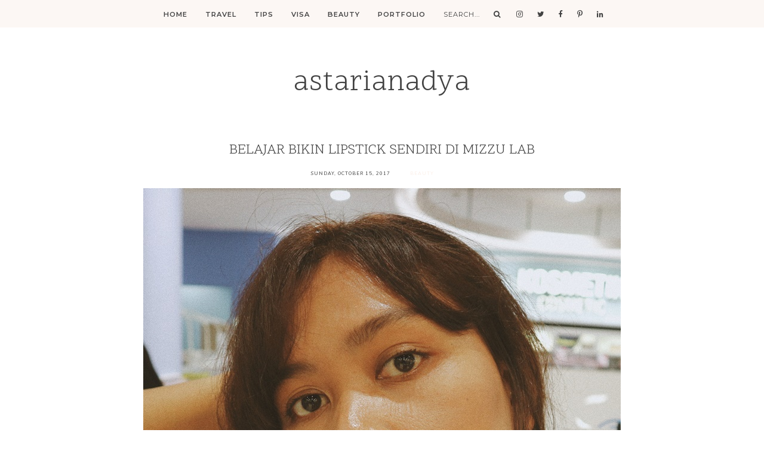

--- FILE ---
content_type: text/html; charset=UTF-8
request_url: https://www.ivegotago.com/2017/10/lima-proses-pembuatan-sebuah-mobil.html
body_size: 30259
content:
<!DOCTYPE html>
<html class='v2 no-js' dir='ltr' lang='en' xmlns='http://www.w3.org/1999/xhtml' xmlns:b='http://www.google.com/2005/gml/b' xmlns:data='http://www.google.com/2005/gml/data' xmlns:expr='http://www.google.com/2005/gml/expr' xmlns:og='http://ogp.me/ns#'>
<head>
<link href='https://www.blogger.com/static/v1/widgets/335934321-css_bundle_v2.css' rel='stylesheet' type='text/css'/>
<script data-cfasync='false' data-noptimize='1' data-wpfc-render='false'>
  (function () {
      var script = document.createElement("script");
      script.async = 1;
      script.src = 'https://mn-tz.com/NDM4ODg2.js?t=438886';
      document.head.appendChild(script);
  })();
</script>
<script async='async' data-ad-client='ca-pub-4343948077967261' src='https://pagead2.googlesyndication.com/pagead/js/adsbygoogle.js'></script>
<link href='//ajax.googleapis.com' rel='dns-prefetch'/>
<link href='//fonts.googleapis.com' rel='dns-prefetch'/>
<link href='//use.fontawesome.com' rel='dns-prefetch'/>
<link href='//cdnjs.cloudflare.com' rel='dns-prefetch'/>
<link href='https://fonts.googleapis.com/css?family=Montserrat:300,400,600|Nunito:400,600|Scope+One' rel='stylesheet'/>
<meta content='IE=edge,chrome=1' http-equiv='X-UA-Compatible'/>
<meta content='width=device-width,initial-scale=1.0,maximum-scale=1.0' name='viewport'/>
<meta content='text/html; charset=UTF-8' http-equiv='Content-Type'/>
<meta content='blogger' name='generator'/>
<link href='https://www.ivegotago.com/favicon.ico' rel='icon' type='image/x-icon'/>
<link href='https://www.ivegotago.com/2017/10/lima-proses-pembuatan-sebuah-mobil.html' rel='canonical'/>
<link rel="alternate" type="application/atom+xml" title="astarianadya - Atom" href="https://www.ivegotago.com/feeds/posts/default" />
<link rel="alternate" type="application/rss+xml" title="astarianadya - RSS" href="https://www.ivegotago.com/feeds/posts/default?alt=rss" />
<link rel="service.post" type="application/atom+xml" title="astarianadya - Atom" href="https://www.blogger.com/feeds/4817287337622885091/posts/default" />

<link rel="alternate" type="application/atom+xml" title="astarianadya - Atom" href="https://www.ivegotago.com/feeds/4721447755676420075/comments/default" />
<!--Can't find substitution for tag [blog.ieCssRetrofitLinks]-->
<link href='https://blogger.googleusercontent.com/img/b/R29vZ2xl/AVvXsEj2smVBZqKBkruzf8yQbssnoET0lJymAf77QDbXOc_qA2eoxfKMvMn-isPivhnkwo1XxLB4M8Bd-vRO12UjFZEcavwGfUAykGqMSIU9e7xXd7EVR7p4w2xqpfES4jmM8QEqzyYKtrmejaE/s640/IMG_20171019_193541_171.jpg' rel='image_src'/>
<meta content='https://www.ivegotago.com/2017/10/lima-proses-pembuatan-sebuah-mobil.html' property='og:url'/>
<meta content='LIMA PROSES PEMBUATAN SEBUAH MOBIL' property='og:title'/>
<meta content='       Hallo warga ibukota ?   Pernahkah kalian menghitung jumlah mobil yang hilir mudik di jalanan ibukota ?   Kira – kira dalam kurun wakt...' property='og:description'/>
<meta content='https://blogger.googleusercontent.com/img/b/R29vZ2xl/AVvXsEj2smVBZqKBkruzf8yQbssnoET0lJymAf77QDbXOc_qA2eoxfKMvMn-isPivhnkwo1XxLB4M8Bd-vRO12UjFZEcavwGfUAykGqMSIU9e7xXd7EVR7p4w2xqpfES4jmM8QEqzyYKtrmejaE/w1200-h630-p-k-no-nu/IMG_20171019_193541_171.jpg' property='og:image'/>
<!-- == Indexation == -->
<meta content='index,follow' name='robots'/>
<!-- Blog Title -->
<meta content='LIMA PROSES PEMBUATAN SEBUAH MOBIL: astarianadya' property='og:title'/>
<title>LIMA PROSES PEMBUATAN SEBUAH MOBIL / astarianadya</title>
<!-- Open Graph -->
<meta content='LIMA PROSES PEMBUATAN SEBUAH MOBIL' property='og:title'/>
<meta content='astarianadya' property='og:site_name'/>
<meta content='blog' property='og:type'/>
<meta content='https://www.ivegotago.com/2017/10/lima-proses-pembuatan-sebuah-mobil.html' property='og:url'/>
<meta content='https://blogger.googleusercontent.com/img/b/R29vZ2xl/AVvXsEj2smVBZqKBkruzf8yQbssnoET0lJymAf77QDbXOc_qA2eoxfKMvMn-isPivhnkwo1XxLB4M8Bd-vRO12UjFZEcavwGfUAykGqMSIU9e7xXd7EVR7p4w2xqpfES4jmM8QEqzyYKtrmejaE/s640/IMG_20171019_193541_171.jpg' property='og:image'/>
<style type='text/css'>@font-face{font-family:'Montserrat';font-style:normal;font-weight:400;font-display:swap;src:url(//fonts.gstatic.com/s/montserrat/v31/JTUHjIg1_i6t8kCHKm4532VJOt5-QNFgpCtr6Hw0aXp-p7K4KLjztg.woff2)format('woff2');unicode-range:U+0460-052F,U+1C80-1C8A,U+20B4,U+2DE0-2DFF,U+A640-A69F,U+FE2E-FE2F;}@font-face{font-family:'Montserrat';font-style:normal;font-weight:400;font-display:swap;src:url(//fonts.gstatic.com/s/montserrat/v31/JTUHjIg1_i6t8kCHKm4532VJOt5-QNFgpCtr6Hw9aXp-p7K4KLjztg.woff2)format('woff2');unicode-range:U+0301,U+0400-045F,U+0490-0491,U+04B0-04B1,U+2116;}@font-face{font-family:'Montserrat';font-style:normal;font-weight:400;font-display:swap;src:url(//fonts.gstatic.com/s/montserrat/v31/JTUHjIg1_i6t8kCHKm4532VJOt5-QNFgpCtr6Hw2aXp-p7K4KLjztg.woff2)format('woff2');unicode-range:U+0102-0103,U+0110-0111,U+0128-0129,U+0168-0169,U+01A0-01A1,U+01AF-01B0,U+0300-0301,U+0303-0304,U+0308-0309,U+0323,U+0329,U+1EA0-1EF9,U+20AB;}@font-face{font-family:'Montserrat';font-style:normal;font-weight:400;font-display:swap;src:url(//fonts.gstatic.com/s/montserrat/v31/JTUHjIg1_i6t8kCHKm4532VJOt5-QNFgpCtr6Hw3aXp-p7K4KLjztg.woff2)format('woff2');unicode-range:U+0100-02BA,U+02BD-02C5,U+02C7-02CC,U+02CE-02D7,U+02DD-02FF,U+0304,U+0308,U+0329,U+1D00-1DBF,U+1E00-1E9F,U+1EF2-1EFF,U+2020,U+20A0-20AB,U+20AD-20C0,U+2113,U+2C60-2C7F,U+A720-A7FF;}@font-face{font-family:'Montserrat';font-style:normal;font-weight:400;font-display:swap;src:url(//fonts.gstatic.com/s/montserrat/v31/JTUHjIg1_i6t8kCHKm4532VJOt5-QNFgpCtr6Hw5aXp-p7K4KLg.woff2)format('woff2');unicode-range:U+0000-00FF,U+0131,U+0152-0153,U+02BB-02BC,U+02C6,U+02DA,U+02DC,U+0304,U+0308,U+0329,U+2000-206F,U+20AC,U+2122,U+2191,U+2193,U+2212,U+2215,U+FEFF,U+FFFD;}</style>
<style id='page-skin-1' type='text/css'><!--
/*
-----------------------------------------------
Blogger Template
Name:     Nova
Designer: Maira Gallardo
URL:      https://mairagstudio.com
Version:  1.0.0
----------------------------------------------- */
/* Variable definitions
====================
<Group description="Color Palette" selector="body">
<Variable name="primary" description="Primary Color" type="color" default="#424242"/>
<Variable name="secondary" description="Secondary Color" type="color" default="#fcf7f4"/>
<Variable name="accent" description="Accent Color" type="color" default="#fbefe8"/>
</Group>
<Group description="Blog Title" selector=".title-area h1">
<Variable name="header.font" description="Blog Title Font" type="font" default="3rem Scope One, sans-serif"/>
<Variable name="header.color" description="Blog Title Color" type="color" default="#424242" />
</Group>
<Group description="Menu" selector=".nav-primary">
<Variable name="menu.font" description="Menu Font" type="font" default="0.7rem Montserrat, sans-serif"/>
<Variable name="menu.color" description="Menu Font Color" type="color" default="#424242"/>
<Variable name="menu.hover" description="Menu Hover Color" type="color" default="#000000"/>
</Group>
<Group description="Post Title" selector=".post-title">
<Variable name="post.title.font" description="Post Title Font" type="font" default="1.3rem Scope One, sans-serif"/>
<Variable name="post.title.color" description="Post Title Color" type="color" default="#424242"/>
</Group>
<Group description="Body Copy" selector="body">
<Variable name="body.font" description="Font" type="font" default="16px Nunito, sans-serif"/>
</Group>
<Group description="Links" selector="body">
<Variable name="link.color" description="Link Color" type="color" default="#fbefe8"/>
<Variable name="link.visited" description="Visited Color" type="color" default="#000000"/>
<Variable name="link.hover" description="Hover Color" type="color" default="#42422"/>
</Group>
<Group description="Gadgets" selector="h2">
<Variable name="gadget.font" description="Gadget Title Font" type="font" default="1.2rem Montserrat, sans-serif"/>
<Variable name="gadget.color" description="Gadget Title Color" type="color" default="#424242"/>
</Group>
<Variable name="startSide" description="Side where text starts in blog language" type="automatic" default="left"/>
<Variable name="endSide" description="Side where text ends in blog language" type="automatic" default="right"/>
*/------------------------------------------------------*/
/*--------------------------------------------------------------
TABLE OF CONTENTS
----------------------------------------------------------------
# Normalize
# Elements
# Forms
# Structure and Layout
# Site Header
# Site Navigation
# Widgets
# Content Area
# Site Footer
# 404 Error Page
# Media Queries
/*--------------------------------------------------------------
# Normalize
--------------------------------------------------------------*/
/*! normalize.css v8.0.1 | MIT License | github.com/necolas/normalize.css */
/* Document
========================================================================== */
/**
* 1. Correct the line height in all browsers.
* 2. Prevent adjustments of font size after orientation changes in iOS.
*/
html {
line-height: 1.15; /* 1 */
-webkit-text-size-adjust: 100%; /* 2 */
}
/* Sections
========================================================================== */
/**
* Remove the margin in all browsers.
*/
body {
margin: 0;
}
/**
* Render the `main` element consistently in IE.
*/
main {
display: block;
}
/**
* Correct the font size and margin on `h1` elements within `section` and
* `article` contexts in Chrome, Firefox, and Safari.
*/
h1 {
font-size: 2em;
margin: 0.67em 0;
}
/* Grouping content
========================================================================== */
/**
* 1. Add the correct box sizing in Firefox.
* 2. Show the overflow in Edge and IE.
*/
hr {
box-sizing: content-box; /* 1 */
height: 0; /* 1 */
overflow: visible; /* 2 */
}
/**
* 1. Correct the inheritance and scaling of font size in all browsers.
* 2. Correct the odd `em` font sizing in all browsers.
*/
pre {
font-family: monospace, monospace; /* 1 */
font-size: 1em; /* 2 */
}
/* Text-level semantics
========================================================================== */
/**
* Remove the gray background on active links in IE 10.
*/
a {
background-color: transparent;
}
/**
* 1. Remove the bottom border in Chrome 57-
* 2. Add the correct text decoration in Chrome, Edge, IE, Opera, and Safari.
*/
abbr[title] {
border-bottom: none; /* 1 */
text-decoration: underline; /* 2 */
text-decoration: underline dotted; /* 2 */
}
/**
* Add the correct font weight in Chrome, Edge, and Safari.
*/
b,
strong {
font-weight: bolder;
}
/**
* 1. Correct the inheritance and scaling of font size in all browsers.
* 2. Correct the odd `em` font sizing in all browsers.
*/
code,
kbd,
samp {
font-family: monospace, monospace; /* 1 */
font-size: 1em; /* 2 */
}
/**
* Add the correct font size in all browsers.
*/
small {
font-size: 80%;
}
/**
* Prevent `sub` and `sup` elements from affecting the line height in
* all browsers.
*/
sub,
sup {
font-size: 75%;
line-height: 0;
position: relative;
vertical-align: baseline;
}
sub {
bottom: -0.25em;
}
sup {
top: -0.5em;
}
/* Embedded content
========================================================================== */
/**
* Remove the border on images inside links in IE 10.
*/
img {
border-style: none;
}
/* Forms
========================================================================== */
/**
* 1. Change the font styles in all browsers.
* 2. Remove the margin in Firefox and Safari.
*/
button,
input,
optgroup,
select,
textarea {
font-family: inherit; /* 1 */
font-size: 100%; /* 1 */
line-height: 1.15; /* 1 */
margin: 0; /* 2 */
}
/**
* Show the overflow in IE.
* 1. Show the overflow in Edge.
*/
button,
input { /* 1 */
overflow: visible;
}
/**
* Remove the inheritance of text transform in Edge, Firefox, and IE.
* 1. Remove the inheritance of text transform in Firefox.
*/
button,
select { /* 1 */
text-transform: none;
}
/**
* Correct the inability to style clickable types in iOS and Safari.
*/
button,
[type="button"],
[type="reset"],
[type="submit"] {
-webkit-appearance: button;
}
/**
* Remove the inner border and padding in Firefox.
*/
button::-moz-focus-inner,
[type="button"]::-moz-focus-inner,
[type="reset"]::-moz-focus-inner,
[type="submit"]::-moz-focus-inner {
border-style: none;
padding: 0;
}
/**
* Restore the focus styles unset by the previous rule.
*/
button:-moz-focusring,
[type="button"]:-moz-focusring,
[type="reset"]:-moz-focusring,
[type="submit"]:-moz-focusring {
outline: 1px dotted ButtonText;
}
/**
* Correct the padding in Firefox.
*/
fieldset {
padding: 0.35em 0.75em 0.625em;
}
/**
* 1. Correct the text wrapping in Edge and IE.
* 2. Correct the color inheritance from `fieldset` elements in IE.
* 3. Remove the padding so developers are not caught out when they zero out
*    `fieldset` elements in all browsers.
*/
legend {
box-sizing: border-box; /* 1 */
color: inherit; /* 2 */
display: table; /* 1 */
max-width: 100%; /* 1 */
padding: 0; /* 3 */
white-space: normal; /* 1 */
}
/**
* Add the correct vertical alignment in Chrome, Firefox, and Opera.
*/
progress {
vertical-align: baseline;
}
/**
* Remove the default vertical scrollbar in IE 10+.
*/
textarea {
overflow: auto;
}
/**
* 1. Add the correct box sizing in IE 10.
* 2. Remove the padding in IE 10.
*/
[type="checkbox"],
[type="radio"] {
box-sizing: border-box; /* 1 */
padding: 0; /* 2 */
}
/**
* Correct the cursor style of increment and decrement buttons in Chrome.
*/
[type="number"]::-webkit-inner-spin-button,
[type="number"]::-webkit-outer-spin-button {
height: auto;
}
/**
* 1. Correct the odd appearance in Chrome and Safari.
* 2. Correct the outline style in Safari.
*/
[type="search"] {
-webkit-appearance: textfield; /* 1 */
outline-offset: -2px; /* 2 */
}
/**
* Remove the inner padding in Chrome and Safari on macOS.
*/
[type="search"]::-webkit-search-decoration {
-webkit-appearance: none;
}
/**
* 1. Correct the inability to style clickable types in iOS and Safari.
* 2. Change font properties to `inherit` in Safari.
*/
::-webkit-file-upload-button {
-webkit-appearance: button; /* 1 */
font: inherit; /* 2 */
}
/* Interactive
========================================================================== */
/*
* Add the correct display in Edge, IE 10+, and Firefox.
*/
details {
display: block;
}
/*
* Add the correct display in all browsers.
*/
summary {
display: list-item;
}
/* Misc
========================================================================== */
/**
* Add the correct display in IE 10+.
*/
template {
display: none;
}
/**
* Add the correct display in IE 10.
*/
[hidden] {
display: none;
}
/*------------------------------------------------------------------------------
# Elements
----------------------------------------------------------------------------- */
/* Defaults
------------------------------------------ */
body {
background: #ffffff;
color: #424242;
font: 16px Nunito, sans-serif;
font-size: 16px;
font-weight: 400;
line-height: 1.8;
-webkit-font-smoothing: antialiased;
-moz-osx-font-smoothing: grayscale;
}
#navbar,
#Attribution1,
.post-icons,
.post-timestamp,
.feed-links {
display: none;
}
a,
button,
input:focus,
input[type="button"],
input[type="reset"],
input[type="submit"],
textarea:focus,
.button {
-webkit-transition: all 0.4s ease-in-out;
-moz-transition: all 0.4s ease-in-out;
-ms-transition: all 0.4s ease-in-out;
-o-transition: all 0.4s ease-in-out;
transition: all 0.4s ease-in-out;
}
::-moz-selection,
::selection {
color: #fbefe8;
}
a,
.status-msg-wrap a {
color: #fbefe8;
text-decoration: none;
}
a:hover {
color: #424242;
text-decoration: none;
}
a:visited {
color: #000000;
text-decoration: none;
}
p {
margin: 0 0 20px;
padding: 0;
}
b,
strong {
font-weight: 600;
}
code {
font-family: Courier, monospace;
margin: 20px 0;
color: #000000;
font-size: 0.87rem;
}
.highlight {
background: #fcf7f4;
color: #424242;
padding: 0 5px;
}
.section,
.widget {
margin: 0;
}
/* Blockquote
--------------------------------------------- */
blockquote,
cite {
font-style: normal;
}
blockquote {
font-size: 1.2rem;
margin: 30px auto;
padding: 0 0 0 15px;
border-left: 2px solid #fcf7f4;
}
blockquote p {
margin: 0;
}
blockquote cite {
text-transform: uppercase;
letter-spacing: 1px;
font-size: 0.78rem;
display: block;
margin-top: 15px;
}
/* Headings
--------------------------------------------- */
h1,
h2,
h3,
h4,
h5,
h6 {
line-height: 1.6;
margin: 0 0 16px;
font: 3rem Scope One, sans-serif;
font-weight: 400;
}
h1,
h2,
h4,
h5,
h6 {
color: #424242;
}
h3 {
color: #fcf7f4;
}
h1 {
font-size: 2.5rem;
}
h2 {
font-size: 2rem;
}
h3 {
font-size: 1.75rem;
}
h4 {
font-size: 1.5rem;
}
h5 {
font-size: 1.25rem;
text-transform: uppercase;
}
h6 {
font-size: 1rem;
text-transform: uppercase;
}
/* Objects
--------------------------------------------- */
embed,
iframe,
img,
object,
video {
max-width: 100%;
}
img {
height: auto;
}
/* Tables
--------------------------------------------- */
table {
border-collapse: collapse;
border-spacing: 0;
line-height: 2;
margin-bottom: 2.5rem;
width: 100%;
}
td,
th {
text-align: left;
padding: 10px;
}
td {
padding: 10px;
}
th {
text-transform: uppercase;
letter-spacing: 1px;
font-weight: normal;
}
/*------------------------------------------------------------------------------
# Forms
----------------------------------------------------------------------------- */
input,
select,
textarea {
background: transparent;
border: 1px solid #424242;
font: 16px Nunito, sans-serif;
color: #424242;
padding: 10px 16px;
width: 100%;
}
input:focus,
textarea:focus {
border: none;
outline: 0;
}
input[type="checkbox"],
input[type="image"],
input[type="radio"] {
width: auto;
}
::-moz-placeholder {
color: #424242;
opacity: 1;
letter-spacing: 1px;
font: 0.7rem Montserrat, sans-serif;
font-size: 0.7rem;
}
::-webkit-input-placeholder {
color: #424242;
opacity: 1;
letter-spacing: 1px;
font: 0.7rem Montserrat, sans-serif;
font-size: 0.7rem;
}
[placeholder]:focus::-webkit-input-placeholder {
transition: opacity .5s .5s ease;
opacity: 0;
}
[placeholder]:focus::-moz-placeholder {
transition: opacity .5s .5s ease;
opacity: 0;
}
input:-webkit-autofill {
-webkit-box-shadow: 0 0 0 1000px #fff inset;
}
button,
input[type="button"],
input[type="reset"],
input[type="submit"],
.button {
background: #424242;
border: 1px solid #424242;
color: #fcf7f4;
cursor: pointer;
padding: 10px 16px;
font: 0.7rem Montserrat, sans-serif;
font-size: 0.78rem;
font-weigt: 600;
letter-spacing: 1px;
}
button:hover,
input:hover[type="button"],
input:hover[type="reset"],
input:hover[type="submit"],
.button:hover {
background: transparent;
border: 1px solid #424242;
color: #424242;
}
/*--------------------------------------------------------------------------------
# Structure and Layout
------------------------------------------------------------------------------- */
/* Site Containers
--------------------------------------------- */
.site-inner,
.wrap {
max-width: 1100px;
margin: 0 auto;
}
.site-inner {
clear: both;
}
/* Column widths and positions
--------------------------------------------- */
.content-sidebar-wrap {
margin-bottom: 50px;
max-width: 1100px;
}
.content {
width: 100%;
}
.menu.section,
.main.section,
.footer.section {
margin: 0;
}
/* Column Classes
--------------------------------------------- */
.one-half {
width: 48%;
}
.one-third {
width: 31%;
}
.one-fourth {
width: 23%;
}
.first {
clear: both;
}
/*-----------------------------------------------------------------------------
# Site Header
---------------------------------------------------------------------------- */
.site-header {
margin: 60px auto;
clear: both;
text-align: center;
}
/* Title Area
--------------------------------------------- */
.header.section {
margin: 0 auto;
}
.title-area h1 {
margin: 0;
}
h1 a,
.site-title a {
line-height: 1.2;
font: 3rem Scope One, sans-serif;
color: #424242;
letter-spacing: 1px;
text-align: center;
margin: 0;
}
.site-title a,
.site-title a:hover {
color: #424242;
}
#Header1_headerimg {
max-width: 100%;
width: 300px;
height: auto;
margin: 0 auto;
}
header .description {
font: 0.7rem Montserrat, sans-serif;
text-transform: uppercase;
font-weight: 600;
}
header .widget {
margin: 0;
}
/*--------------------------------------------------------------------------------
# Site Navigation
------------------------------------------------------------------------------- */
.nav-primary {
background: #fcf7f4;
text-align: center;
text-transform: uppercase;
position: relative;
}
.menu-display {
display: block !important;
line-height: 1;
}
.menu-display > ul {
line-height: 1;
}
.main-menu > ul > li {
display: inline-block;
position: relative;
padding: 15px;
}
.main-menu > ul > li:hover {
background: #fbefe8;
}
.menu-display a {
font: 0.7rem Montserrat, sans-serif;
letter-spacing: 1px;
font-weight: 600;
color: #424242;
}
.menu-display a:hover,
.menu-display .sub-menu a:hover {
color: #000000;
}
.main-menu ul > li > .sub-menu {
background: #fcf7f4;
position: absolute;
left: -9999px;
top: 100%;
opacity: 0;
-webkit-transition: opacity .4s ease-in-out;
-moz-transition: opacity .4s ease-in-out;
-ms-transition: opacity .4s ease-in-out;
-o-transition: opacity .4s ease-in-out;
transition: opacity .4s ease-in-out;
z-index: 999;
text-align: left;
margin-left: -15px;
padding: 15px;
width: 200px;
}
.nav-primary .has-children:hover>.sub-menu {
left: auto;
opacity: 1;
}
.main-menu li ul li {
display: block;
padding: 15px 0 0;
text-align: left;
}
.main-menu li ul li a {
z-index: 9999;
}
.slicknav_menu {
display: none;
}
/* Search Box
-----------------------------------------------*/
.search-div {
position: relative;
padding: 0 15px;
}
.search-div input {
background: transparent;
width: auto;
text-transform: uppercase;
border: none;
padding: 0;
}
.search-div input[type="search"] {
-moz-transition: 400ms width ease;
-webkit-transition-duration: 400ms;
-webkit-transition-property: width;
-webkit-transition-timing-function: ease;
-o-transition-duration: 400ms;
-o-transition-property: width;
-o-transition-timing-function: ease;
width: 80px;
border: none;
font: 0.7rem Montserrat, sans-serif;
padding: 0 5px 0 0;
}
.search-div input[type="search"]:focus {
width: 125px;
}
input:focus:-ms-input-placeholder {
color: transparent;
}
.search-form input[type="submit"] {
border: none;
font-family: FontAwesome;
background: transparent;
color: #424242;
font-size: 0.78rem;
padding: 0;
}
.search-form input[type="submit"]:hover {
color: #fcf7f4;
border: none;
outline: 0;
}
/* Carousel
-------------------------------------------------------*/
.featured-posts {
margin: 0 auto 25px;
}
#main-slider .item {
position: relative;
}
.slide-container {
color: #424242;
margin: 0 auto;
position: absolute;
bottom: 0;
left: 50%;
-webkit-transform: translate(-50%, 0) scale(1.0, 1.0);
transform: translate(-50%, 0) scale(1.0, 1.0);
text-align: center;
-webkit-font-smoothing: subpixel-antialiased;
background: rgba(256, 256, 256, 0.9);
padding: 30px;
width: 50%;
}
.slide-container h2 {
font-size: 1.5rem;
color: #424242;
margin: 0 0 15px;
text-transform: uppercase;
}
.slide-container .more-link {
text-transform: uppercase;
font: 0.7rem Montserrat, sans-serif;
font-weight: 600;
font-size: 0.78rem;
}
#main-slider .owl-theme .owl-dots {
text-align: center;
position: relative;
margin-top: 30px;
}
.owl-theme .owl-dots span {
width: 8px;
height: 8px;
border: 2px solid #fbefe8;
border-radius: 100%;
margin-right: 10px;
display: inline-block;
vertical-align: middle;
transition: all .3s ease-in-out;
}
.owl-theme .owl-dot {
display: inline-block;
zoom: 1;
}
.owl-theme .owl-dot.active span,
.owl-theme .owl-dot:hover span {
background: #fbefe8;
}
/* About
-------------------------------------------------------*/
.about-wrap {
background: #fcf7f4;
margin: 0 auto 50px;
padding: 50px 0;
}
.about .widget:first-child {
width: 20%;
}
.about .widget:nth-child(2) {
width: 25%;
}
.about .widget:last-child {
width: 45.2%;
}
.about .widget-content img {
width: 100%;
height: 330px;
object-fit: cover;
}
.about .caption {
display: none;
}
.about a {
color: #424242;
font: 0.7rem Montserrat, sans-serif;
font-weight: 600;
font-size: 0.78rem;
text-transform: uppercase;
}
/*------------------------------------------------------------------------------
# Widgets
----------------------------------------------------------------------------- */
.widget {
word-wrap: break-word;
line-height: 1.8;
}
.widget ul {
padding: 0;
}
.widget ol>li {
list-style-position: inside;
list-style-type: decimal;
padding-left: 20px;
text-indent: 20px;
}
.widget li {
border: none;
margin: 0;
padding: 0;
}
/* Social Icons
----------------------------------------------*/
#LinkList501 {
text-align: center;
}
#LinkList501 li {
padding: 0 10px;
display: inline-block;
}
#LinkList501 a {
color: #424242;
}
#LinkList501 a:hover {
color: #fcf7f4;
}
#LinkList501 .fa {
font-size: 0.78rem;
}
/* Newsletter
----------------------------------------------*/
.footer-widgets .HTML h2,
#HTML500 h2 {
width: 30%;
margin: 0;
font: 1.3rem Scope One, sans-serif;
font-size: 1.5rem;
}
.footer-widgets .HTML .widget-content,
#HTML500 .widget-content {
width: 70%;
}
.mc-field-group {
width: 30%;
}
#mc_embed_signup form input {
border: none;
text-transform: uppercase;
text-align: center;
font: 0.7rem Montserrat, sans-serif;
font-size: 0.87rem;
background: #fbefe8;
}
#mc_embed_signup form input[type="submit"] {
background: #424242;
border: 1px solid #424242;
color: #fcf7f4;
padding: 8px 15px;
margin: 0;
font-size: 0.78rem;
}
#mc_embed_signup form input:hover[type="submit"] {
background: transparent;
border: 1px solid #424242;
color: #424242;
}
/* Instagram Feed
----------------------------------------- */
#instafeed {
display: -webkit-box;
display: -ms-flexbox;
display: flex;
-webkit-box-orient: horizontal;
-webkit-box-direction: normal;
-ms-direction: row;
flex-direction: row;
flex-wrap: wrap;
-webkit-box-pack: justify;
-ms-flex-pack: justify;
justify-content: space-between;
-webkit-box-align: start;
-ms-flex-align: start;
align-items: flex-start;
}
#instafeed li {
line-height: 0;
padding: 0;
margin-bottom: 10px;
width: 31.5%;
list-style-type: none;
}
#instafeed li:nth-child(n+3){
margin: 0;
}
#instafeed a:hover {
opacity: 0.7;
}
#instafeed li img {
width: 100%;
height: 159px;
object-fit: cover;
}
/*--------------------------------------------------------------------------
Content Area
------------------------------------------------------------------------- */
/* Entry Meta
------------------------------------*/
.entry-meta {
font: 16px Nunito, sans-serif;
font-size: 0.5rem;
letter-spacing: 1px;
margin: 10px auto 20px;
text-transform: uppercase;
}
.entry-meta ul {
text-align: center;
}
.widget .post-body ul {
padding: 0;
margin: 0;
}
.entry-meta ul li {
display: inline-block;
padding: 0 15px;
margin: 0;
}
.post-labels a:not(:first-child) {
display: none;
}
/* Entry
-------------------------------*/
h1.post-title {
margin-bottom: 15px;
font: 1.3rem Scope One, sans-serif;
font-size: 1.5rem;
text-align: center;
text-transform: uppercase;
color: #424242;
line-height: 1.6;
}
h2.post-title,
h2.post-title a {
font: 1.3rem Scope One, sans-serif;
font-size: 1.5rem;
text-align: left;
text-transform: uppercase;
color: #424242;
line-height: 1.6;
}
.post-content,
.byncomments {
margin: 0 auto;
text-align: justify;
}
.post-body img {
width: 100%;
height: auto;
}
.post-body ul li {
margin: 0 0 10px 20px;
list-style-type: disc;
}
.post-body ul li ul,
.post-body ol li ol {
padding-left: 16px !important;
}
.post-body ol>li {
padding-left: 0;
text-indent: 0;
}
a.more-link {
font: 1.3rem Scope One, sans-serif;
font-size: 1rem;
padding: 25px 0;
color: #424242;
}
a.more-link:hover {
color: #fcf7f4;
}
/* Share buttons
-------------------------------------*/
.share-post {
margin: 30px auto 15px;
text-align: center;
}
.share-post.bottom {
margin: 30px auto;
}
.share li {
display: inline-block;
padding: 0 12px !important;
}
.share li a {
color: #424242;
}
.share .fa {
font-size: 0.87rem;
}
.share .fa:hover {
color: #424242;
}
/* Related Posts
----------------------------------------------- */
.related-posts {
border-top: 1px solid #424242;
padding: 30px 0;
text-align: center;
}
.related-posts h6 {
margin-bottom: 30px;
}
.related-posts ul {
display: -webkit-box;
display: -ms-flexbox;
display: flex;
-webkit-box-orient: horizontal;
-webkit-box-direction: normal;
flex-direction: row;
flex-wrap: wrap;
-webkit-box-pack: justify;
-ms-flex-pack: justify;
justify-content: space-between;
-webkit-box-align: start;
-ms-flex-align: start;
align-items: flex-start;
}
.related-posts ul li {
list-style: none;
text-align: center;
}
.related-posts ul li img {
margin-bottom: 15px;
width: 100%;
height: auto !important;
}
.related-posts ul li img:hover {
opacity: 0.7;
}
.related-posts ul li a {
color: #424242;
font-size: 0.87rem;
}
/* Post footer
---------------------------------- */
.post-footer {
margin: 0 auto;
}
/* Comments
------------------------------------ */
.byncomments h4,
.byncomments h3 {
font-size: 1em;
text-transform: uppercase;
color: #424242;
}
.widget .byncomments ol>li {
text-indent: 0;
list-style-type: none;
list-style-position: initial;
}
.comments .comments-content .comment:first-child {
padding: 0;
}
.comments .comments-content .comment {
margin: 30px 0 0;
}
.comments .avatar-image-container {
margin: 0 15px 20px 0;
border-radius: 50%;
max-height: 50px;
width: 50px;
}
.comments .avatar-image-container img {
max-width: 50px;
}
.comments .comment-block {
margin: 0;
}
.comment-header {
text-transform: uppercase;
letter-spacing: 1px;
}
.comments .comments-content .user {
display: block;
}
.comments .comments-content .user a {
font-weight: 400;
color: #424242;
}
.comments .comments-content .icon.blog-author {
display: none;
}
.comments .comments-content .datetime {
margin: 0;
font-size: 0.75rem;
}
body .comment-content {
margin: 30px 0;
}
.comment-actions {
font-size: 0.75rem;
text-transform: uppercase;
letter-spacing: 1px;
}
.comments .comments-content .comment-replies {
margin: 15px 0 0 15px;
}
.comments .comments-content .comment-replies li:last-child {
border-bottom: 1px solid #424242;
}
.thread-toggle,
.comments .continue a {
font-size: 0.75rem;
text-transform: uppercase;
font-weight: 400;
}
/* Status Message
------------------------------*/
.status-msg-wrap {
width: 100%;
margin: 0 auto 30px;
text-align: center;
}
.status-msg-body {
padding: 0 0 15px;
font-size: 2rem;
position: relative;
}
.status-msg-hidden {
visibility: visible;
padding: 0;
}
.status-msg-bg {
background-color: transparent;
}
/*-----------------------------------------------
Posts Navigation
---------------------------------------------- */
#blog-pager {
margin-bottom: 50px;
border-top: 1px solid #424242;
border-bottom: 1px solid #424242;
padding: 25px 0;
}
.pagination-previous,
.pagination-next {
width: 50%;
}
.pagination-next {
border-right: 1px solid #424242;
padding-right: 15px;
}
.pagination-previous {
padding-left: 15px;
}
.pagination-previous .prev,
.pagination-next .next {
font-size: 0.78em;
}
.blog-pager-newer-link,
.blog-pager-older-link {
font: 0.7rem Montserrat, sans-serif;
font-size: 0.78rem;
font-weight: 600;
color: #424242;
text-transform: uppercase;
}
/*------------------------------------------------------
SITE FOOTER
------------------------------------------------------*/
.footer-widgets {
background: #fcf7f4;
padding: 50px 0;
}
.site-footer {
max-width: 1100px;
margin: 25px auto;
font: 0.7rem Montserrat, sans-serif;
letter-spacing: 1px;
text-transform: uppercase;
}
.site-credits {
text-align: center;
}
.site-credits a {
color: #424242;
}
a.back-to-top {
position: fixed;
bottom: 15px;
right: 30px;
color: #424242;
font-size: 2rem;
display: none;
margin: 0;
line-height: 1;
}
/*-----------------------------------------------
MEDIA QUERIES
------------------------------------------------*/
@media screen and (max-width: 1024px) {
.nav-primary .wrap,
.site-header .wrap,
.about-wrap .wrap,
.site-inner,
.site-footer,
.featured-posts {
padding: 0 2rem;
}
.footer-widgets {
padding: 2rem;
}
#instafeed li img {
height: 137px;
}
.about .widget-content img {
height: 290px;
}
.slide-container {
width: 40%;
}
.slide-container h2 {
font-size: 1.2rem;
}
}
@media screen and (max-width: 900px) {
.nav-primary {
display: none;
}
.about .widget:first-child,
.about .widget:nth-child(2) {
width: 48%;
}
.about .widget:last-child {
width: 100%;
margin-top: 2rem;
}
.about .widget-content img {
height: 338px;
}
#instafeed li img {
height: 222px;
}
.site-header {
margin: 5rem auto;
}
/* Responsive menu
-----------------------------------*/
.slicknav_menu {
background: #fcf7f4;
padding: 10px 2rem;
text-align: center;
display: block;
}
.slicknav_menu h2,
.slicknav_arrow {
display: none;
}
.slicknav_btn {
cursor: pointer;
}
.slicknav_menu .slicknav_menutxt {
display: none;
}
.slicknav_btn.slicknav_open .slicknav_menutxt {
z-index: 999;
}
.slicknav_icon {
position: relative;
display: block;
width: 1.5rem;
cursor: pointer;
}
.slicknav_icon:hover span {
background: #424242;
}
.slicknav_icon>span {
position: absolute;
display: block;
width: 100%;
height: 2px;
border-radius: 0;
background-color: #424242;
}
.slicknav_icon>span:nth-child(2) {
top: -6px;
}
.slicknav_icon>span:nth-child(3) {
top: 6px;
}
.slicknav_nav {
background: #fcf7f4;
position: absolute;
top: 45px;
left: 0;
z-index: 999;
width: 100%;
height: auto;
overflow: hidden;
padding: 2rem;
letter-spacing: 1px;
}
.slicknav_nav ul {
padding: 0;
margin: 0 auto;
text-align: left;
position: relative;
}
.slicknav_nav li {
display: block;
padding-bottom: 2rem;
}
.slicknav_nav li a {
font: 0.7rem Montserrat, sans-serif;
color: #424242;
text-transform: uppercase;
font-size: 1rem;
}
.slicknav_nav li>ul>li {
padding-left: 30px;
}
.slicknav_nav ul ul {
padding: 30px 0 0;
}
.slicknav_nav #formsearch {
display: block;
}
.slicknav_nav .search {
max-width: 300px;
}
.slicknav_nav .search-button {
display: none;
}
.footer-widgets .HTML,
#HTML500,
#mc_embed_signup_scroll {
-webkit-box-orient: vertical;
-webkit-box-direction: normal;
-ms-flex-direction: column;
flex-direction: column;
}
.footer-widgets .HTML h2,
#HTML500 h2,
.footer-widgets .HTML .widget-content,
#HTML500 .widget-content,
.mc-field-group {
width: 100%;
}
.footer-widgets input {
max-width: 95%;
}
.footer-widgets input[type="submit"] {
max-width: 100%;
}
.footer-widgets .HTML h2,
#HTML500 h2,
.mc-field-group {
text-align: center;
margin-bottom: 1rem;
}
.entry-meta ul li {
margin-bottom: 1rem;
}
}
@media screen and (max-width: 767px) {
body .columns {
-webkit-box-orient: vertical;
-webkit-box-direction: normal;
-ms-flex-direction: column;
flex-direction: column;
}
.five-sixths,
.four-sixths,
.one-fourth,
.one-half,
.one-sixth,
.one-third,
.three-fourths,
.three-sixths,
.two-fourths,
.two-sixths,
.two-thirds {
width: 100%;
}
.slide-container {
width: 60%;
}
.about .widget:first-child,
.about .widget:nth-child(2),
.about .widget:last-child {
width: 100%;
}
.about .widget:first-child,
.about .widget:nth-child(2) {
margin-bottom: 2rem;
}
.about .widget-content img {
height: 350px;
}
#instafeed li img {
height: 110px;
}
.search-div input[type="search"]:focus {
width: 150px;
}
.slicknav_nav {
top: 39px;
}
.footer-widgets input {
max-width: 90%;
}
#mc_embed_signup form input {
margin: 0 0 1rem;
}
.site-credits {
line-height: 1.8;
}
.related-posts ul li {
margin: 0 0 2rem;
}
.pagination-next,
.pagination-previous {
width: 100%;
border-right: none;
padding: 0;
}
.pagination-next {
border-bottom: 1px solid #424242;
padding-bottom: 2rem;
}
.pagination-previous {
padding-top: 2rem;
}
}
@media screen and (max-width: 380px) {
.about .widget-content img {
height: 311px;
}
#instafeed li img {
height: 98px;
}
}

--></style>
<style id='template-skin-1' type='text/css'><!--
#layout{
min-width: 0;
max-width:1100px;
width:1100px;
}
#layout .site-inner {
margin: 0 auto;
}
#layout .header-wrapper {
min-width: 100%;
width: 100%;
}
#layout .content,
#layout .main-wrapper{
padding:0;
}
#layout .region-inner {
min-width: 0;
width: auto;
}
body#layout div.section{
border:none;
padding:10px 0;
background:#ccc;
}
body#layout .section h4{
text-transform:uppercase;
color:#ffffff;
padding:0 0 15px;
}
body#layout .draggable-widget .widget-wrap3,
body#layout div.layout-widget-description,
body#layout .widget-content a{
color:#000000;
}
body#layout .add_widget{
border:none;
}
body#layout .add_widget a{
text-transform:uppercase;
}
body#layout .widget-content{
border:none;
}
#layout .column-center-outer,
#layout .column-right-outer {
padding:20px 20px 0;
margin-bottom:30px;
overflow:hidden;
}
#layout .column-right-outer{
width:25%;
}
#layout .topbar{
position:relative;
}
#layout .search{
display:none;
}
--></style>
<style>
.columns {
	display: -webkit-box;
	display: -ms-flexbox;
	display: flex;
	-webkit-box-orient: horizontal;
	-webkit-box-direction: normal;
	-ms-flex-direction: row;
	flex-direction: row;
	-ms-flex-wrap: wrap;
      flex-wrap: wrap;
	-webkit-box-pack: justify;
	-ms-flex-pack: justify;
	justify-content: space-between;
	-webkit-box-align: start;
	-ms-flex-align: start;
	align-items: flex-start;
}

.columns.center {
	-webkit-box-align: center;
	-ms-flex-align: center;
	align-items: center;
}

.nav-primary .wrap {
	display: -webkit-box;
	display: -ms-flexbox;
	display: flex;
	-webkit-box-orient: horizontal;
	-webkit-box-direction: normal;
	-ms-flex-direction: row;
	flex-direction: row;
	-ms-flex-wrap: wrap;
      flex-wrap: wrap;
	-webkit-box-pack: center;
	-ms-flex-pack: center;
	justify-content: center;
	-webkit-box-align: center;
	-ms-flex-align: center;
	align-items: center;
}

.footer-widgets .HTML,
#HTML500,
#mc_embed_signup_scroll {
	display: -webkit-box;
	display: -ms-flexbox;
	display: flex;
	-webkit-box-orient: horizontal;
	-webkit-box-direction: normal;
	-ms-flex-direction: row;
	flex-direction: row;
	-ms-flex-wrap: wrap;
      flex-wrap: wrap;
	-webkit-box-pack: justify;
	-ms-flex-pack: justify;
	justify-content: space-between;
	-webkit-box-align: center;
	-ms-flex-align: center;
	align-items: center;
}


  .hidden {
	display: none;
}
@media screen and (max-width: 900px){
.slicknav_menu {
	display: -webkit-box;
	display: -ms-flexbox;
	display: flex;
	-webkit-box-orient: horizontal;
	-webkit-box-direction: normal;
	-ms-flex-direction: row;
	flex-direction: row;
	-ms-flex-wrap: wrap;
      flex-wrap: wrap;
	-webkit-box-pack: justify;
	-ms-flex-pack: justify;
	justify-content: space-between;
	-webkit-box-align: center;
	-ms-flex-align: center;
	align-items: center;
}
}
</style>
<script src='https://ajax.googleapis.com/ajax/libs/jquery/2.2.4/jquery.min.js'></script>
<script src='https://cdnjs.cloudflare.com/ajax/libs/SlickNav/1.0.10/jquery.slicknav.min.js'></script>
<!-- == NO FOUC == -->
<script type='text/javascript'>
    $('html').addClass('hidden');
    $(document).ready(function() { 
      $('html').removeClass('hidden');  
     });  
</script>
<script src='https://use.fontawesome.com/34f76dd3e3.js'></script>
<script src='https://cdnjs.cloudflare.com/ajax/libs/OwlCarousel2/2.2.1/owl.carousel.min.js'></script>
<link href='https://cdnjs.cloudflare.com/ajax/libs/OwlCarousel2/2.2.1/assets/owl.carousel.min.css' rel='stylesheet'/>
<script src='https://cdnjs.cloudflare.com/ajax/libs/jquery.matchHeight/0.7.2/jquery.matchHeight-min.js'></script>
<script type='text/javascript'>
//<![CDATA[
var showpostthumbnails_gal = true;
var showpostsummary_gal = true;
var random_posts = false;
var numchars_gal = 0;
var numposts_gal = 6;

function showgalleryposts( json ) {
	var numPosts = json.feed.openSearch$totalResults.$t;
	var indexPosts = new Array();
	document.write( '<div id="main-slider"><div class="owl-carousel owl-theme">' );
	for ( var i = 0; i < numPosts; ++i ) {
		indexPosts[ i ] = i
	}
	if ( random_posts == true ) {
		indexPosts.sort( function() {
			return 0.5 - Math.random()
		} )
	}
	if ( numposts_gal > numPosts ) {
		numposts_gal = numPosts
	}
	
	for ( i = 0; i < numposts_gal; ++i ) {
		var entry_gal = json.feed.entry[ indexPosts[ i ] ];
		var posttitle_gal = entry_gal.title.$t;
		for ( var k = 0; k < entry_gal.link.length; k++ ) {
			if ( entry_gal.link[ k ].rel == 'alternate' ) {
				posturl_gal = entry_gal.link[ k ].href;
				break
			}
		}
		if ( "content" in entry_gal ) {
			var postcontent_gal = entry_gal.content.$t
		}
		s = postcontent_gal;
		a = s.indexOf( "<img" );
		b = s.indexOf( "src=\"", a );
		c = s.indexOf( "\"", b + 5 );
		d = s.substr( b + 5, c - b - 5 );
		if ( ( a != -1 ) && ( b != -1 ) && ( c != -1 ) && ( d != "" ) ) {
			var thumburl_gal = d
		} else var thumburl_gal = '';
		document.write( '<div class="item"><a href="' + posturl_gal +
			'"><img class="slide-image" src="' + thumburl_gal +
			'"/><div class="slide-inside">' );
		document.write( '<div class="slide-container">' );
		document.write( '<h2>' );
		document.write( posttitle_gal + '</h2>' );
		var re = /<\S[^>]*>/g;
		postcontent_gal = postcontent_gal.replace( re, "" );
		if ( showpostsummary_gal == true ) {
			if ( postcontent_gal.length < numchars_gal ) {
				document.write( postcontent_gal );
				document.write( '' )
			} else {
				postcontent_gal = postcontent_gal.substring( 0, numchars_gal );
				var quoteEnd_gal = postcontent_gal.lastIndexOf( " " );
				postcontent_gal = postcontent_gal.substring( 0, quoteEnd_gal );
				document.write( '<span class="slide-resume">' );
				document.write( postcontent_gal + '' );
				document.write( '</span><div class="more-link">Read Post &#8594;</div>' )
			}
			document.write(
				'</div></div>'
			)
		}
		document.write( '</a>' );
		document.write( '</div>' )
	}
	document.write( '</div></div>' )
}
//]]>
</script>
<script>
//<![CDATA[
jQuery(function($) {
	$('#main-slider .owl-carousel').owlCarousel({
    loop: true,
    margin: 50,
    responsiveClass: true,
	dots: true,
	nav: false,
	dotsSpeed: 1000,
	autoplay: true,
    autoplayTimeout: 3000,
    autoplayHoverPause: true,
	responsive:{
        0:{
            items: 1,
        },
        767:{
            items: 1,
        },
		1000:{
            items: 2,
        }

    }
});
});
//]]>
</script>
<!-- == CONDITIONALS == -->
<!-- == Index == -->
<style>
.post-outer {
	margin: 0 0 30px;
	width: 30%;
}
.post-wrap .post-thumb {
	width: 100%;
	line-height: 0;
}
.post-wrap .post-thumb img {
	object-fit: cover;
	height: 495px;
}
.post-wrap .index-content {
	width: 100%;
}
 .Blog > #blog-pager {
	border:none;
}

@media screen and (max-width: 1024px) {
  .post-wrap .post-thumb img {
	height: 432px;
}

}
@media screen and (max-width: 900px) {
.featured-posts {
	margin: 0 auto 25px;
}

.post-outer {
	width: 48%;
}

.post-wrap .post-thumb img {
	height: 507px;
}
}

@media screen and (max-width: 767px) {
  .post-outer {
	width: 100%;
}
.post-wrap .post-thumb img {
	height: 525px;
}
}

@media screen and (max-width: 380px) {
	.post-wrap .post-thumb img {
	height: 467px;
}
}
</style>
<!-- == Single Posts == -->
<style>
  .content {
	max-width: 72.728%;
	margin: 0 auto;
}

.post-outer.one-third {
	width: 100%;
	max-width: 100%;
}

.post-outer .blog-pager.columns {
	flex-wrap: unset;
}

  .Blog > #blog-pager {
	display: none;
}

@media screen and (max-width: 900px) {
  .content {
	max-width: 100%;
}
}

</style>
<script type='text/javascript'> 
//<![CDATA[ 
jQuery(function( $ ){   
    var newerLink = $('a.newer-link'); 
    var olderLink = $('a.older-link'); 
    $.get(newerLink.attr('href'), function (data) { 
     newerLink.html('<span>'+$(data).find('.post h1.post-title').text()+'</span>');    
    },"html"); 
    $.get(olderLink.attr('href'), function (data2) { 
     olderLink.html('<span>'+$(data2).find('.post h1.post-title').text()+'</span>');    
    },"html"); 
});
//]]> 
</script>
<!-- == Pages == -->
<!-- == 404 == -->
<!-- == END CONDITIONALS == -->
<!-- == GLOBAL JS == -->
<script type='text/javascript'>
//<![CDATA[
jQuery(function( $ ){
$('.separator,.separator a').css('float', '').css('clear','both');
$('.post-content a,.post-content img').css('float', '').css('clear','both');
$('.separator,.separator a').css('margin-left', '').css('margin-right', '').css('margin-bottom', '').css('margin-top', '15px');
$('.post-content a,.post-content img').css('margin-left', '').css('margin-right', '').css('margin-bottom', '');
$('#main-slider div img',$(this)).each(function(){var src=$(this).attr("src").replace(/\/s[0-9]+/g,'/h700-w525-c');$(this).attr("src",src)})
$('.post-body img').attr('src', function(i, src) {return src.replace( 's200', 'w900' );});
$('.post-body img').attr('src', function(i, src) {return src.replace( 's320', 'w900' );});
$('.post-body img').attr('src', function(i, src) {return src.replace( 's400', 'w900' );});
$('.post-body img').attr('src', function(i, src) {return src.replace( 's640', 'w900' );});
$('.post-body img').attr('src', function(i, src) {return src.replace( 's1600', 'w900' );});
$('.avatar-image-container img').attr('src', function(i, src) {return src.replace( 's35-c', 's50-c' );});
$('.nav li:has(ul)').addClass('has-children');
$('blockquote').wrapInner('<p></p>');
	if ( $( window ).width() > 500 ) {
$('.search-div').clone().prependTo('.slicknav_menu');
	} else {
$('.search-div').clone().appendTo('.slicknav_menu ul.nav');
	}
$('.social').clone().prependTo('.slicknav_menu');
});

jQuery(function($) {
	$('.post-outer').matchHeight();
});
//]]>
</script>
<!-- == SUMMARY == -->
<script type='text/javascript'>
snippet_count = 190;
//<![CDATA[
var _0x20d4=["\x3C","\x69\x6E\x64\x65\x78\x4F\x66","\x73\x70\x6C\x69\x74","\x6C\x65\x6E\x67\x74\x68","\x3E","\x73\x75\x62\x73\x74\x72\x69\x6E\x67","","\x6A\x6F\x69\x6E","\x63\x68\x61\x72\x41\x74","\x20","\x2E\x2E\x2E","\x67\x65\x74\x45\x6C\x65\x6D\x65\x6E\x74\x42\x79\x49\x64","\x3C\x70\x20\x63\x6C\x61\x73\x73\x3D\x22\x73\x6E\x69\x70\x70\x65\x74\x22\x3E","\x69\x6E\x6E\x65\x72\x48\x54\x4D\x4C","\x3C\x2F\x70\x3E"];function removeHtmlTag(_0x70a7x2,_0x70a7x3){if(_0x70a7x2[_0x20d4[1]](_0x20d4[0])!= -1){var _0x70a7x4=_0x70a7x2[_0x20d4[2]](_0x20d4[0]);for(var _0x70a7x5=0;_0x70a7x5<_0x70a7x4[_0x20d4[3]];_0x70a7x5++){if(_0x70a7x4[_0x70a7x5][_0x20d4[1]](_0x20d4[4])!= -1){_0x70a7x4[_0x70a7x5]=_0x70a7x4[_0x70a7x5][_0x20d4[5]](_0x70a7x4[_0x70a7x5][_0x20d4[1]](_0x20d4[4])+1,_0x70a7x4[_0x70a7x5][_0x20d4[3]])}};_0x70a7x2=_0x70a7x4[_0x20d4[7]](_0x20d4[6])};_0x70a7x3=(_0x70a7x3<_0x70a7x2[_0x20d4[3]]-1)?_0x70a7x3:_0x70a7x2[_0x20d4[3]]-2;while(_0x70a7x2[_0x20d4[8]](_0x70a7x3-1)!=_0x20d4[9]&&_0x70a7x2[_0x20d4[1]](_0x20d4[9],_0x70a7x3)!= -1){_0x70a7x3++};_0x70a7x2=_0x70a7x2[_0x20d4[5]](0,_0x70a7x3-1);return _0x70a7x2+_0x20d4[10]}function createSnippet(_0x70a7x7){var _0x70a7x8=document[_0x20d4[11]](_0x70a7x7);var _0x70a7x9=snippet_count;var _0x70a7xa=_0x20d4[12]+removeHtmlTag(_0x70a7x8[_0x20d4[13]],_0x70a7x9)+_0x20d4[14];_0x70a7x8[_0x20d4[13]]=_0x70a7xa}
//]]>
</script>
<!-- == INSTAGRAM == -->
<script type='text/javascript'>
//<![CDATA[
// Generated by CoffeeScript 1.9.3
(function(){var e;e=function(){function e(e,t){var n,r;this.options={target:"instafeed",get:"popular",resolution:"thumbnail",sortBy:"none",links:!0,mock:!1,useHttp:!1};if(typeof e=="object")for(n in e)r=e[n],this.options[n]=r;this.context=t!=null?t:this,this.unique=this._genKey()}return e.prototype.hasNext=function(){return typeof this.context.nextUrl=="string"&&this.context.nextUrl.length>0},e.prototype.next=function(){return this.hasNext()?this.run(this.context.nextUrl):!1},e.prototype.run=function(t){var n,r,i;if(typeof this.options.clientId!="string"&&typeof this.options.accessToken!="string")throw new Error("Missing clientId or accessToken.");if(typeof this.options.accessToken!="string"&&typeof this.options.clientId!="string")throw new Error("Missing clientId or accessToken.");return this.options.before!=null&&typeof this.options.before=="function"&&this.options.before.call(this),typeof document!="undefined"&&document!==null&&(i=document.createElement("script"),i.id="instafeed-fetcher",i.src=t||this._buildUrl(),n=document.getElementsByTagName("head"),n[0].appendChild(i),r="instafeedCache"+this.unique,window[r]=new e(this.options,this),window[r].unique=this.unique),!0},e.prototype.parse=function(e){var t,n,r,i,s,o,u,a,f,l,c,h,p,d,v,m,g,y,b,w,E,S,x,T,N,C,k,L,A,O,M,_,D;if(typeof e!="object"){if(this.options.error!=null&&typeof this.options.error=="function")return this.options.error.call(this,"Invalid JSON data"),!1;throw new Error("Invalid JSON response")}if(e.meta.code!==200){if(this.options.error!=null&&typeof this.options.error=="function")return this.options.error.call(this,e.meta.error_message),!1;throw new Error("Error from Instagram: "+e.meta.error_message)}if(e.data.length===0){if(this.options.error!=null&&typeof this.options.error=="function")return this.options.error.call(this,"No images were returned from Instagram"),!1;throw new Error("No images were returned from Instagram")}this.options.success!=null&&typeof this.options.success=="function"&&this.options.success.call(this,e),this.context.nextUrl="",e.pagination!=null&&(this.context.nextUrl=e.pagination.next_url);if(this.options.sortBy!=="none"){this.options.sortBy==="random"?M=["","random"]:M=this.options.sortBy.split("-"),O=M[0]==="least"?!0:!1;switch(M[1]){case"random":e.data.sort(function(){return.5-Math.random()});break;case"recent":e.data=this._sortBy(e.data,"created_time",O);break;case"liked":e.data=this._sortBy(e.data,"likes.count",O);break;case"commented":e.data=this._sortBy(e.data,"comments.count",O);break;default:throw new Error("Invalid option for sortBy: '"+this.options.sortBy+"'.")}}if(typeof document!="undefined"&&document!==null&&this.options.mock===!1){m=e.data,A=parseInt(this.options.limit,10),this.options.limit!=null&&m.length>A&&(m=m.slice(0,A)),u=document.createDocumentFragment(),this.options.filter!=null&&typeof this.options.filter=="function"&&(m=this._filter(m,this.options.filter));if(this.options.template!=null&&typeof this.options.template=="string"){f="",d="",w="",D=document.createElement("div");for(c=0,N=m.length;c<N;c++){h=m[c],p=h.images[this.options.resolution];if(typeof p!="object")throw o="No image found for resolution: "+this.options.resolution+".",new Error(o);E=p.width,y=p.height,b="square",E>y&&(b="landscape"),E<y&&(b="portrait"),v=p.url,l=window.location.protocol.indexOf("http")>=0,l&&!this.options.useHttp&&(v=v.replace(/https?:\/\//,"//")),d=this._makeTemplate(this.options.template,{model:h,id:h.id,link:h.link,type:h.type,image:v,width:E,height:y,orientation:b,caption:this._getObjectProperty(h,"caption.text"),likes:h.likes.count,comments:h.comments.count,location:this._getObjectProperty(h,"location.name")}),f+=d}D.innerHTML=f,i=[],r=0,n=D.childNodes.length;while(r<n)i.push(D.childNodes[r]),r+=1;for(x=0,C=i.length;x<C;x++)L=i[x],u.appendChild(L)}else for(T=0,k=m.length;T<k;T++){h=m[T],g=document.createElement("img"),p=h.images[this.options.resolution];if(typeof p!="object")throw o="No image found for resolution: "+this.options.resolution+".",new Error(o);v=p.url,l=window.location.protocol.indexOf("http")>=0,l&&!this.options.useHttp&&(v=v.replace(/https?:\/\//,"//")),g.src=v,this.options.links===!0?(t=document.createElement("a"),t.href=h.link,t.appendChild(g),u.appendChild(t)):u.appendChild(g)}_=this.options.target,typeof _=="string"&&(_=document.getElementById(_));if(_==null)throw o='No element with id="'+this.options.target+'" on page.',new Error(o);_.appendChild(u),a=document.getElementsByTagName("head")[0],a.removeChild(document.getElementById("instafeed-fetcher")),S="instafeedCache"+this.unique,window[S]=void 0;try{delete window[S]}catch(P){s=P}}return this.options.after!=null&&typeof this.options.after=="function"&&this.options.after.call(this),!0},e.prototype._buildUrl=function(){var e,t,n;e="https://api.instagram.com/v1";switch(this.options.get){case"popular":t="media/popular";break;case"tagged":if(!this.options.tagName)throw new Error("No tag name specified. Use the 'tagName' option.");t="tags/"+this.options.tagName+"/media/recent";break;case"location":if(!this.options.locationId)throw new Error("No location specified. Use the 'locationId' option.");t="locations/"+this.options.locationId+"/media/recent";break;case"user":if(!this.options.userId)throw new Error("No user specified. Use the 'userId' option.");t="users/"+this.options.userId+"/media/recent";break;default:throw new Error("Invalid option for get: '"+this.options.get+"'.")}return n=e+"/"+t,this.options.accessToken!=null?n+="?access_token="+this.options.accessToken:n+="?client_id="+this.options.clientId,this.options.limit!=null&&(n+="&count="+this.options.limit),n+="&callback=instafeedCache"+this.unique+".parse",n},e.prototype._genKey=function(){var e;return e=function(){return((1+Math.random())*65536|0).toString(16).substring(1)},""+e()+e()+e()+e()},e.prototype._makeTemplate=function(e,t){var n,r,i,s,o;r=/(?:\{{2})([\w\[\]\.]+)(?:\}{2})/,n=e;while(r.test(n))s=n.match(r)[1],o=(i=this._getObjectProperty(t,s))!=null?i:"",n=n.replace(r,function(){return""+o});return n},e.prototype._getObjectProperty=function(e,t){var n,r;t=t.replace(/\[(\w+)\]/g,".$1"),r=t.split(".");while(r.length){n=r.shift();if(!(e!=null&&n in e))return null;e=e[n]}return e},e.prototype._sortBy=function(e,t,n){var r;return r=function(e,r){var i,s;return i=this._getObjectProperty(e,t),s=this._getObjectProperty(r,t),n?i>s?1:-1:i<s?1:-1},e.sort(r.bind(this)),e},e.prototype._filter=function(e,t){var n,r,i,s,o;n=[],r=function(e){if(t(e))return n.push(e)};for(i=0,o=e.length;i<o;i++)s=e[i],r(s);return n},e}(),function(e,t){return typeof define=="function"&&define.amd?define([],t):typeof module=="object"&&module.exports?module.exports=t():e.Instafeed=t()}(this,function(){return e})}).call(this);
//]]></script>
<link href='https://www.blogger.com/dyn-css/authorization.css?targetBlogID=4817287337622885091&amp;zx=3861d48a-8eeb-4543-8d14-c78d1a109aa9' media='none' onload='if(media!=&#39;all&#39;)media=&#39;all&#39;' rel='stylesheet'/><noscript><link href='https://www.blogger.com/dyn-css/authorization.css?targetBlogID=4817287337622885091&amp;zx=3861d48a-8eeb-4543-8d14-c78d1a109aa9' rel='stylesheet'/></noscript>
<meta name='google-adsense-platform-account' content='ca-host-pub-1556223355139109'/>
<meta name='google-adsense-platform-domain' content='blogspot.com'/>

<!-- data-ad-client=ca-pub-4343948077967261 -->

<link rel="stylesheet" href="https://fonts.googleapis.com/css2?display=swap&family=Montserrat"></head>
<body class='loading'>
<div class='site-container'>
<!-- == SITE NAVIGATION == -->
<div class='nav-primary'><div class='wrap'>
<div class='menu section' id='menu'><div class='widget LinkList' data-version='1' id='LinkList500'>
<div class='widget-content'>
<ul>
<li class='menu-item'><a href='http://www.ivegotago.com'>Home</a></li>
<li class='menu-item'><a href='http://www.ivegotago.com/search/label/Travel'>Travel</a></li>
<li class='menu-item'><a href='http://www.ivegotago.com/search/label/Indonesia'>Tips</a></li>
<li class='menu-item'><a href='http://www.ivegotago.com/search/label/Visa'>Visa</a></li>
<li class='menu-item'><a href='http://www.ivegotago.com/search/label/Beauty'>Beauty</a></li>
<li class='menu-item'><a href='http://www.ivegotago.com/p/about.html'>Portfolio</a></li>
</ul>
<div class='clear'></div>
</div>
</div></div>
<div class='search-div'>
<form _lpchecked='1' action='/search' class='search-box search-form' method='get'>
<input class='text search-input' name='q' onfocus='if(this.value==&#39;Search&#39;)this.value=&#39;&#39;;' onwebkitspeechchange='transcribe(this.value)' placeholder='Search...' style='outline:none;' type='search' value='' x-webkit-speech=''/>
<input class='searchsubmit search-submit' type='submit' value=''/>
</form>
</div>
<div class='social section' id='social'><div class='widget LinkList' data-version='1' id='LinkList501'>
<div class='widget-content'>
<ul>
<li><a href='https://instagram.com/astarianadya'></a></li>
<li><a href='http://twitter.com/astarianadya'></a></li>
<li><a href='https://facebook.com/astari1992'></a></li>
<li><a href='https://pinterest.com/astarianadya'></a></li>
<li><a href='https://id.linkedin.com/in/astari-ratnadya-827b2330'></a></li>
</ul>
<div class='clear'></div>
</div>
</div></div>
</div>
</div>
<!-- == BLOG HEADER== -->
<header class='site-header'>
<div class='wrap'>
<div class='header section' id='header'><div class='widget Header' data-version='1' id='Header1'>
<div class='title-area'>
<h1 class='site-title'>
<a href='https://www.ivegotago.com/'>astarianadya</a>
</h1>
</div>
<div class='descriptionwrapper'>
<p class='description'><span>
</span></p>
</div>
</div></div>
<div id='mobile-menu'></div>
</div>
</header>
<!-- == CONTENT == -->
<div class='site-inner'>
<div class='content-sidebar-wrap'>
<div class='content'>
<div class='main section' id='main'><div class='widget Blog' data-version='1' id='Blog1'>
<div class='blog-posts hfeed columns'>
<!--Can't find substitution for tag [defaultAdStart]-->
<div class='post-outer one-third'>
<div class='post hentry' itemprop='blogPost' itemscope='itemscope' itemtype='http://schema.org/BlogPosting'>
<meta content='https://blogger.googleusercontent.com/img/b/R29vZ2xl/AVvXsEj2smVBZqKBkruzf8yQbssnoET0lJymAf77QDbXOc_qA2eoxfKMvMn-isPivhnkwo1XxLB4M8Bd-vRO12UjFZEcavwGfUAykGqMSIU9e7xXd7EVR7p4w2xqpfES4jmM8QEqzyYKtrmejaE/s640/IMG_20171019_193541_171.jpg' itemprop='image_url'/>
<meta content='LIMA PROSES PEMBUATAN SEBUAH MOBIL' property='og:title'/>
<meta content='' property='og:description'/>
<meta content='4817287337622885091' itemprop='blogId'/>
<meta content='4721447755676420075' itemprop='postId'/>
<meta content='https://www.ivegotago.com/2017/10/lima-proses-pembuatan-sebuah-mobil.html' property='og:url'/>
<meta content='astarianadya' property='og:site_name'/>
<meta content='2017-10-23T15:18:00+07:00' property='article:published_time'/>
<meta content='article' property='og:type'/>
<meta content='mobil123' property='article:tag'/><meta content='Proses pembuatan mobil' property='article:tag'/><meta content='Toyota Motor Manufacturing Indonesia' property='article:tag'/>
<a name='4721447755676420075'></a>
<div class='post-wrap'>
<div class='index-content'>
<div class='post-meta'>
<h1 class='post-title entry-title' itemprop='name'>LIMA PROSES PEMBUATAN SEBUAH MOBIL</h1>
<div class='entry-meta'>
<ul>
<li><div class='date-header'><span>Monday, October 23, 2017</span></div>
<script type='text/javascript'> postDate = "Monday, October 23, 2017"; </script>
</li>
<li><span class='post-labels'>
<a href='https://www.ivegotago.com/search/label/mobil123' rel='tag'>mobil123</a>
<a href='https://www.ivegotago.com/search/label/Proses%20pembuatan%20mobil' rel='tag'>Proses pembuatan mobil</a>
<a href='https://www.ivegotago.com/search/label/Toyota%20Motor%20Manufacturing%20Indonesia' rel='tag'>Toyota Motor Manufacturing Indonesia</a>
</span></li>
<li><div class='location'><span class='post-location'>
</span>
</div></li>
</ul>
</div>
</div>
<div class='post-body entry-content' id='post-body-4721447755676420075' itemprop='articleBody'>
<div class='post-content'><div class="separator" style="clear: both; text-align: center;">
<a href="https://blogger.googleusercontent.com/img/b/R29vZ2xl/AVvXsEj2smVBZqKBkruzf8yQbssnoET0lJymAf77QDbXOc_qA2eoxfKMvMn-isPivhnkwo1XxLB4M8Bd-vRO12UjFZEcavwGfUAykGqMSIU9e7xXd7EVR7p4w2xqpfES4jmM8QEqzyYKtrmejaE/s1600/IMG_20171019_193541_171.jpg" imageanchor="1" style="margin-left: 1em; margin-right: 1em;"><img border="0" data-original-height="1600" data-original-width="1281" height="640" src="https://blogger.googleusercontent.com/img/b/R29vZ2xl/AVvXsEj2smVBZqKBkruzf8yQbssnoET0lJymAf77QDbXOc_qA2eoxfKMvMn-isPivhnkwo1XxLB4M8Bd-vRO12UjFZEcavwGfUAykGqMSIU9e7xXd7EVR7p4w2xqpfES4jmM8QEqzyYKtrmejaE/s640/IMG_20171019_193541_171.jpg" width="512" /></a></div>
<div class="separator" style="clear: both; text-align: center;">
</div>
<div align="center" class="MsoNormal" style="text-align: center;">
<br /></div>
<div class="MsoNormalCxSpMiddle" style="margin-bottom: .0001pt; margin-bottom: 0in; mso-add-space: auto; text-align: justify;">
Hallo warga ibukota ?<o:p></o:p></div>
<div class="MsoNormalCxSpMiddle" style="margin-bottom: .0001pt; margin-bottom: 0in; mso-add-space: auto; text-align: justify;">
Pernahkah kalian menghitung jumlah mobil
yang hilir mudik di jalanan ibukota ?<o:p></o:p></div>
<div class="MsoNormalCxSpMiddle" style="margin-bottom: .0001pt; margin-bottom: 0in; mso-add-space: auto; text-align: justify;">
Kira &#8211; kira dalam kurun waktu dua puluh
empat jam, ada berapa banyak mobil yang lalu lalang ?<o:p></o:p></div>
<div class="MsoNormalCxSpMiddle" style="margin-bottom: .0001pt; margin-bottom: 0in; mso-add-space: auto; text-align: justify;">
<br /></div>
<div class="MsoNormalCxSpMiddle" style="margin-bottom: .0001pt; margin-bottom: 0in; mso-add-space: auto; text-align: justify;">
Kalau berdasarkan berita yang aku baca,
ada sekitar 1500 kendaraan yang melintas di jalanan Jakarta setiap harinya.
Dengan rincian 1200 kendaraan roda dua dan 300 kendaraan roda empat, dari data
itu dapat disimpulkan 9000 kendaraan roda empat akan hilir mudik di jalanan
ibukota setiap tahunnya. Angka yang cukup mengerikan jika dibandingkan dengan
ruas jalan yang ada.<o:p></o:p></div>
<div class="MsoNormalCxSpMiddle" style="margin-bottom: .0001pt; margin-bottom: 0in; mso-add-space: auto; text-align: justify;">
<br /></div>
<div class="MsoNormalCxSpMiddle" style="margin-bottom: .0001pt; margin-bottom: 0in; mso-add-space: auto; text-align: justify;">
Beberapa waktu lalu, aku berkesempatan
mengikuti blogger tour ke PT Toyota Motor Manufacturing Indonesia (TMMIN) yang
ada di Karawang bersama teman &#8211; teman blogger dan mobil 123, portal otomotif
nomor satu di Indonesia. <o:p></o:p></div>
<div class="MsoNormalCxSpMiddle" style="margin-bottom: .0001pt; margin-bottom: 0in; mso-add-space: auto; text-align: justify;">
<br /></div>
<div class="MsoNormalCxSpMiddle" style="margin-bottom: .0001pt; margin-bottom: 0in; mso-add-space: auto; text-align: justify;">
Sebagai mantan anak Teknik Industri,
kunjungan ke pabrik Toyota ini seakan nostalgia masa &#8211; masa duduk di bangku
kuliah dulu, tiap bulan kunjungan ke pabrik, mulai dari pabrik teh, karet, tekstil,
motor, makanan, dan minuman. Bahkan untuk menyelesaikan tugas akhir, aku pun
belajar di pabrik pupuk ternama selama kurang lebih tiga bulan. Hidup anak Teknik!!!.<o:p></o:p></div>
<div class="MsoNormalCxSpMiddle" style="margin-bottom: .0001pt; margin-bottom: 0in; mso-add-space: auto; text-align: justify;">
<br /></div>
<div class="MsoNormalCxSpMiddle" style="margin-bottom: .0001pt; margin-bottom: 0in; mso-add-space: auto; text-align: justify;">
Sebelum diizinkan masuk ke dapurnya
Toyota, pastinya perkenalan terlebih dahulu dari tuan rumah dan yang tak kalah
penting adalah <i>safety induction</i> demi
lancarnya <i>plant tour</i> ke Pabrik Toyota.
Satu hal lagi yang harus dipatuhi sebelum masuk ke pabrik adalah Menggunakan
APD (Alat Pelindung Diri). <o:p></o:p></div>
<div class="MsoNormalCxSpMiddle" style="margin-bottom: .0001pt; margin-bottom: 0in; mso-add-space: auto; text-align: justify;">
Setiap pengunjung dibekali <i>safety helmet, safety glass</i>, arm
protector, dan <i>guide </i>phone (alat untuk
mendengar instruksi dari pemandu *biar nggak teriak &#8211; teriak didalem pabrik).<o:p></o:p><br />
<br />
<table align="center" cellpadding="0" cellspacing="0" class="tr-caption-container" style="margin-left: auto; margin-right: auto; text-align: center;"><tbody>
<tr><td style="text-align: center;"><a href="https://blogger.googleusercontent.com/img/b/R29vZ2xl/AVvXsEjckhoo3oygWs9JI19Le_vL_AfOMVq0GEx21Etc8rBylo3W3Z4gWHOJ32txSVBgvp45pn5z4A_EZQtiJJayHQOydmLo1XcLYvAlu6F71X0Y68MMdjt9NI-F-oBQ3uuzqkM8KlPZAZsetcU/s1600/IMG_20171019_193541_171.jpg" imageanchor="1" style="margin-left: auto; margin-right: auto;"><img border="0" data-original-height="1600" data-original-width="1281" height="640" src="https://blogger.googleusercontent.com/img/b/R29vZ2xl/AVvXsEjckhoo3oygWs9JI19Le_vL_AfOMVq0GEx21Etc8rBylo3W3Z4gWHOJ32txSVBgvp45pn5z4A_EZQtiJJayHQOydmLo1XcLYvAlu6F71X0Y68MMdjt9NI-F-oBQ3uuzqkM8KlPZAZsetcU/s640/IMG_20171019_193541_171.jpg" width="512" /></a></td></tr>
<tr><td class="tr-caption" style="text-align: center;">macem di Amerika yah :p</td></tr>
</tbody></table>
</div>
<div class="MsoNormalCxSpMiddle" style="margin-bottom: .0001pt; margin-bottom: 0in; mso-add-space: auto; text-align: justify;">
Kalau sudah memakai APD dengan lengkap,
waktunya masuk ke dapurnya Toyota. Perlu diingat, selama tour kedalam pabrik,
selalu ikuti instruksi dari guide dan jangan sampai terpisah dari rombongan.
Karena bukan nggak mungkin bisa terjadi kecelakaan bagi pengunjung yang
ceroboh.<o:p></o:p></div>
<div class="MsoNormalCxSpMiddle" style="margin-bottom: .0001pt; margin-bottom: 0in; mso-add-space: auto; text-align: justify;">
<br /></div>
<div class="MsoNormalCxSpMiddle" style="margin-bottom: .0001pt; margin-bottom: 0in; mso-add-space: auto; text-align: justify;">
Pabrik Toyota yang aku eksplor kali ini,
khusus memproduksi Toyota Innova dan Toyota Fortuner saja. Sedangkan mobil Toyota
lainnya diproduksi di lokasi TMMIN lain. Penasaran bagaimana proses pembuatan
sebuah mobil di Toyota Motor Manufacturing Indonesia, lets check it out.<o:p></o:p></div>
<div class="MsoNormalCxSpMiddle" style="margin-bottom: .0001pt; margin-bottom: 0in; mso-add-space: auto; text-align: justify;">
<br /></div>
<div class="MsoNormalCxSpMiddle" style="margin-bottom: .0001pt; margin-bottom: 0in; mso-add-space: auto; text-align: justify;">
LIMA PROSES PEMBUATAN MOBIL<o:p></o:p></div>
<div class="MsoNormalCxSpMiddle" style="margin-bottom: .0001pt; margin-bottom: 0in; mso-add-space: auto; text-align: justify;">
<br /></div>
<div class="MsoNormalCxSpMiddle" style="margin-bottom: .0001pt; margin-bottom: 0in; mso-add-space: auto; text-align: justify;">
Proses pembuatan mobil di Toyota Motor
Manufacturing Indonesia dibagi menjadi empat proses, yakni <i>press</i> (pencetakan), <i>welding</i>
(pengelasan), <i>painting</i> (pewarnaan), <i>Assembling</i> (pemasangan/perakitan), dan <i>Quality Check</i> (Pengecekan Kualitas).<o:p></o:p><br />
<br />
<div class="separator" style="clear: both; text-align: center;">
<a href="https://blogger.googleusercontent.com/img/b/R29vZ2xl/AVvXsEiMSSCD9CQ8HziL7dbt3V_LbSL7CL0NyCTSE7qljf8aeeWiBJAPu1Kvq2boC8wzm1MznTTkuKcv_fCa2dhnpuMwVoCiufpcHgfDVCuyVuSh8hBArMQroCVDLx0vxP1m_WUiKXWzVwsO0c8/s1600/P_20171018_135455_vHDR_Auto.jpg" imageanchor="1" style="margin-left: 1em; margin-right: 1em;"><img border="0" data-original-height="900" data-original-width="1600" height="360" src="https://blogger.googleusercontent.com/img/b/R29vZ2xl/AVvXsEiMSSCD9CQ8HziL7dbt3V_LbSL7CL0NyCTSE7qljf8aeeWiBJAPu1Kvq2boC8wzm1MznTTkuKcv_fCa2dhnpuMwVoCiufpcHgfDVCuyVuSh8hBArMQroCVDLx0vxP1m_WUiKXWzVwsO0c8/s640/P_20171018_135455_vHDR_Auto.jpg" width="640" /></a></div>
<br /></div>
<div class="MsoNormalCxSpMiddle" style="margin-bottom: .0001pt; margin-bottom: 0in; mso-add-space: auto; text-align: justify;">
Well, rasanya tak lengkap kalo mantan
anak Teknik ini nggak menjelaskan prosesnya satu persatu.<o:p></o:p></div>
<div class="MsoNormalCxSpMiddle" style="margin-bottom: .0001pt; margin-bottom: 0in; mso-add-space: auto; text-align: justify;">
1. <i>Press</i>
(pencetakan)<o:p></o:p></div>
<div class="MsoNormalCxSpMiddle" style="margin-bottom: .0001pt; margin-bottom: 0in; mso-add-space: auto; text-align: justify;">
Tahap awal pembuatan sebuah mobil
dimulai dari pencetakan. Pada tahap ini bahan baku dicetak sesuai dengan desain
yang sudah dibuat. Untuk satu buah body mobil menghabiskan sebanyak 370
kilogram baja. Kebayanglah ya kenapa mobil tu berat banget.<o:p></o:p></div>
<div class="MsoNormalCxSpMiddle" style="margin-bottom: .0001pt; margin-bottom: 0in; mso-add-space: auto; text-align: justify;">
<br /></div>
<div class="MsoNormalCxSpMiddle" style="margin-bottom: .0001pt; margin-bottom: 0in; mso-add-space: auto; text-align: justify;">
2. <i>Welding</i>
(pengelasan)<o:p></o:p></div>
<div class="MsoNormalCxSpMiddle" style="margin-bottom: .0001pt; margin-bottom: 0in; mso-add-space: auto; text-align: justify;">
Setelah kelar proses pencetakan tadi,
lanjut ke proses pengelasan . Nah proses pengelasan ini tergolong susah si bagi
aku yang anak Teknik. Jaman kuliah dulu suka minta tolong temen yang cowok buat
bantu ngelas hahaha. Tapi kalau kemarin ngeliat ritme operator <i>welding</i>, kok keknya mudah banget ya.
Tangan mereka udah cekatan gitu ngelas &#8211; ngelas bagian mobil.<br />
<br />
<table align="center" cellpadding="0" cellspacing="0" class="tr-caption-container" style="margin-left: auto; margin-right: auto; text-align: center;"><tbody>
<tr><td style="text-align: center;"><a href="https://blogger.googleusercontent.com/img/b/R29vZ2xl/AVvXsEh4g2eurC6zty46n7peD5Rnc6-rL_6nuaWPmeZIs4177N6jXjNtjbNtxDbXVjdnyhAf3TnGoAHjoMDAqzWJklzG2VAfrEReqvsp1JVSeNlvklgjcUZgDeppMNQWNQbePAbNBZOqurPWV7w/s1600/P_20171018_142300_001.jpg" imageanchor="1" style="margin-left: auto; margin-right: auto;"><img border="0" data-original-height="900" data-original-width="1600" height="360" src="https://blogger.googleusercontent.com/img/b/R29vZ2xl/AVvXsEh4g2eurC6zty46n7peD5Rnc6-rL_6nuaWPmeZIs4177N6jXjNtjbNtxDbXVjdnyhAf3TnGoAHjoMDAqzWJklzG2VAfrEReqvsp1JVSeNlvklgjcUZgDeppMNQWNQbePAbNBZOqurPWV7w/s640/P_20171018_142300_001.jpg" width="640" /></a></td></tr>
<tr><td class="tr-caption" style="text-align: center;">area kembang api. Dimana ada operator dan robot yang mengerjakan proses ini.</td></tr>
</tbody></table>
Untuk satu buah
mobil ada sekitar 3000 titik pengelasan! Oh ya, yang mengerjakan <i>welding</i> ini bukan hanya operator
(manusia) saja lho, ada pula beberapa robot yang membantu proses pengelasan.<o:p></o:p></div>
<div class="MsoNormalCxSpMiddle" style="margin-bottom: .0001pt; margin-bottom: 0in; mso-add-space: auto; text-align: justify;">
<br /></div>
<div class="MsoNormalCxSpMiddle" style="margin-bottom: .0001pt; margin-bottom: 0in; mso-add-space: auto; text-align: justify;">
3. <i>Painting
</i>(pewarnaan)<o:p></o:p></div>
<div class="MsoNormalCxSpMiddle" style="margin-bottom: .0001pt; margin-bottom: 0in; mso-add-space: auto; text-align: justify;">
Proses pewarnaan menjadi proses yang tak
sepenuhnya bisa dilihat oleh pengunjung. Karena proses pewarnaan harus benar &#8211;
benar steril. Pun pengunjung harus mengenakan perlengkapan khusus untuk bisa
masuk kesana. Guide kami bilang, &#8220;Proses painting ini harus steril. Jangan
sampai ada debu yang menempel pada saat proses pewarnaan&#8221;. Pantes aja ya mobil
pada mengkilap mengkilap banget.<o:p></o:p></div>
<div class="MsoNormalCxSpMiddle" style="margin-bottom: .0001pt; margin-bottom: 0in; mso-add-space: auto; text-align: justify;">
<br /></div>
<div class="MsoNormalCxSpMiddle" style="margin-bottom: .0001pt; margin-bottom: 0in; mso-add-space: auto; text-align: justify;">
4. <i>Assembling
</i>(pemasangan atau perakitan)<o:p></o:p></div>
<div class="MsoNormalCxSpMiddle" style="margin-bottom: .0001pt; margin-bottom: 0in; mso-add-space: auto; text-align: justify;">
Pada proses ini bentuk sebuah mobil
sudah terlihat. Operator yang bertugas dibagian <i>assembling</i> memasangkan semua komponen aksesoris untuk mempercantik
mobil. Pada proses <i>assembling</i>, tak
perlu waktu banyak bagi operator. Operator hanya perlu waktu 1.5 menit untuk
memasang semua komponen mobil. And yes dalam 1.5 menit, proses pemasangan atau
perakitan sebuah mobil sudah selesai.<o:p></o:p><br />
<br />
<table align="center" cellpadding="0" cellspacing="0" class="tr-caption-container" style="margin-left: auto; margin-right: auto; text-align: center;"><tbody>
<tr><td style="text-align: center;"><a href="https://blogger.googleusercontent.com/img/b/R29vZ2xl/AVvXsEh8tWnWHxngdJvnMZp1zjP9gcafeh0WK1BzW1xwXOq6Td_xE-lRz6XIExCSRqCBKHK7Yg8Ew6Ohnrqn525VFgCJYYXkotXhx1wSXnJYfShipLLtVb3bbgIicS2V_CCO1GxeBTd8_ibpGR0/s1600/P_20171018_144805.jpg" imageanchor="1" style="margin-left: auto; margin-right: auto;"><img border="0" data-original-height="900" data-original-width="1600" height="360" src="https://blogger.googleusercontent.com/img/b/R29vZ2xl/AVvXsEh8tWnWHxngdJvnMZp1zjP9gcafeh0WK1BzW1xwXOq6Td_xE-lRz6XIExCSRqCBKHK7Yg8Ew6Ohnrqn525VFgCJYYXkotXhx1wSXnJYfShipLLtVb3bbgIicS2V_CCO1GxeBTd8_ibpGR0/s640/P_20171018_144805.jpg" width="640" /></a></td></tr>
<tr><td class="tr-caption" style="text-align: center;">cuma butuh 1.5 menit untuk memasang semua aksesoris.</td></tr>
</tbody></table>
</div>
<div class="separator" style="clear: both; text-align: center;">
</div>
<span style="text-align: justify;">5. Final Check</span><br />
<div class="MsoNormalCxSpMiddle" style="margin-bottom: .0001pt; margin-bottom: 0in; mso-add-space: auto; text-align: justify;">
<o:p></o:p><br />
Setelah keempat proses diatas selesai, waktunya untuk Final Check! Untuk mengetahui kelayakan sebuah mobil yang akan dijual di pasaran, pihak toyota selalu memastikan jika mobil yang mereka pasarkan sudah sesuai dengan standar keamanan yang berlaku.<br />
<br />
Final check ini dimulai dari pengecekan lampu, rem, kebocoran, speed, interior, eksterior dan yang lainnya. untuk proses final check ini dilakukan oleh operator toyota yang sudah mengantongi sertifikat khusus Quality Control. Jadi tidak sembarang operator yang bisa melakukan final check ini.<br />
<br />
<table align="center" cellpadding="0" cellspacing="0" class="tr-caption-container" style="margin-left: auto; margin-right: auto; text-align: center;"><tbody>
<tr><td style="text-align: center;"><a href="https://blogger.googleusercontent.com/img/b/R29vZ2xl/AVvXsEhRME1LnEFs6TtdmoT8_45kSZkZXq8g07STea8LPmf9DQ6jQotXSs93kCtsTEuTEegQDiPHt-PSNwUtntv2lCG9SKyxnmnyYVjfDp3jQGPgM358iLwUIRIdmxagvr4UjOiuPQfAZNYAsbo/s1600/P_20171018_151321_1.jpg" imageanchor="1" style="margin-left: auto; margin-right: auto;"><img border="0" data-original-height="900" data-original-width="1600" height="358" src="https://blogger.googleusercontent.com/img/b/R29vZ2xl/AVvXsEhRME1LnEFs6TtdmoT8_45kSZkZXq8g07STea8LPmf9DQ6jQotXSs93kCtsTEuTEegQDiPHt-PSNwUtntv2lCG9SKyxnmnyYVjfDp3jQGPgM358iLwUIRIdmxagvr4UjOiuPQfAZNYAsbo/s640/P_20171018_151321_1.jpg" width="640" /></a></td></tr>
<tr><td class="tr-caption" style="text-align: center;">FInal Check!</td></tr>
</tbody></table>
<table align="center" cellpadding="0" cellspacing="0" class="tr-caption-container" style="margin-left: auto; margin-right: auto; text-align: center;"><tbody>
<tr><td style="text-align: center;"><a href="https://blogger.googleusercontent.com/img/b/R29vZ2xl/AVvXsEgaN9DzeDBP8zVZmiMauZ-pfLTqJwDhm4nzBlu52mulqKLE3r0SBy4mBG0BzwOY5j014r7fwxF85Zzy86vOUqf583nQbxEiIHz9iSaP5INWvrkfhFOHFj4I9dqBMrtiXRwp5-9T-QDOCYg/s1600/P_20171018_151545.jpg" imageanchor="1" style="margin-left: auto; margin-right: auto;"><img border="0" data-original-height="900" data-original-width="1600" height="360" src="https://blogger.googleusercontent.com/img/b/R29vZ2xl/AVvXsEgaN9DzeDBP8zVZmiMauZ-pfLTqJwDhm4nzBlu52mulqKLE3r0SBy4mBG0BzwOY5j014r7fwxF85Zzy86vOUqf583nQbxEiIHz9iSaP5INWvrkfhFOHFj4I9dqBMrtiXRwp5-9T-QDOCYg/s640/P_20171018_151545.jpg" width="640" /></a></td></tr>
<tr><td class="tr-caption" style="text-align: center;">Tes Kebocoran dulu.</td></tr>
</tbody></table>
Mobil yang sudah lolos pada tahap final check ini nantinya akan dipasarkan ke berbagai kota yang ada di Indonesia. Selain itu, pihak Toyota juga melakukan ekspor ke negara - negara Timur Tengah yang merupakan pasar ekspor terbanyak, daintaranya Kuwait, Bahrain, Saudi Arabia. Selain itu mobil Toyota juga dipasarkan di Filipina, Argentina, dan juga Vietnam.<br />
<br />
Nah, dari kunjungan kemarin aku jadi tahu berapa lama proses pembuatan satu buah mobil. Untuk satu buah mobil Toyota, membutuhkan waktu proses dari awal hingga akhir selama 22 jam. Cepat sekali bukan. Bahkan kurang dari satu hari.<br />
<br />
Sekiaaan kunjunganku kali ini di Pabrik milik Toyota Motor Manufacturing Indonesia. Semoga nanti bisa berkunjung kembali untuk melihat proses pembuatan tipe mobil toyota lainnya.</div>
<div class="MsoNormalCxSpMiddle" style="margin-bottom: .0001pt; margin-bottom: 0in; mso-add-space: auto; text-align: justify;">
<br /></div>
<div align="center" class="MsoNormal" style="text-align: center;">
<br /></div>
</div>
</div>
<div class='share-post bottom'>
<div class='share'>
<ul>
<li><a class='share-btn' href='https://www.blogger.com/share-post.g?blogID=4817287337622885091&postID=4721447755676420075&target=twitter' target='_blank' title='Share to X'><i class='fa fa-twitter'></i></a></li>
<li><a class='share-btn' href='https://www.blogger.com/share-post.g?blogID=4817287337622885091&postID=4721447755676420075&target=facebook' onclick='window.open(this.href, "_blank", "height=430,width=640"); return false;' target='_blank' title='Share to Facebook'><i class='fa fa-facebook'></i></a></li>
<li><a class='share-btn' href='javascript:void((function()%7Bvar%20e=document.createElement(&#39;script&#39;);e.setAttribute(&#39;type&#39;,&#39;text/javascript&#39;);e.setAttribute(&#39;charset&#39;,&#39;UTF-8&#39;);e.setAttribute(&#39;src&#39;,&#39;https://assets.pinterest.com/js/pinmarklet.js?r=&#39;+Math.random()*99999999);document.body.appendChild(e)%7D)());'><i class='fa fa-pinterest-p'></i></a></li>
</ul>
</div>
</div>
<div class='post-footer'>
</div>
<div style='clear: both;'></div>
</div>
</div>
</div>
<div class='blog-pager columns' id='blog-pager'>
<div class='pagination-next'>
<div class='next'>&#8592; Next</div>
<a class='newer-link' href='https://www.ivegotago.com/2017/10/main-ke-sun-life-edufair-2017.html' id='Blog1_blog-pager-newer-link' title='Newer Post'>Newer post</a>
</div>
<div class='pagination-previous'>
<div class='prev'>Previous &#8594;</div>
<a class='older-link' href='https://www.ivegotago.com/2017/10/belajar-bikin-lisptick-sendiri-di-mizzu.html' id='Blog1_blog-pager-older-link' title='Older Post'>Older post</a>
</div>
</div>
<div class='clear'></div>
<div class='byncomments'>
<div class='comments' id='comments'>
<a name='comments'></a>
<h4>11 comments</h4>
<div class='comments-content'>
<script async='async' src='' type='text/javascript'></script>
<script type='text/javascript'>
    (function() {
      var items = null;
      var msgs = null;
      var config = {};

// <![CDATA[
      var cursor = null;
      if (items && items.length > 0) {
        cursor = parseInt(items[items.length - 1].timestamp) + 1;
      }

      var bodyFromEntry = function(entry) {
        if (entry.gd$extendedProperty) {
          for (var k in entry.gd$extendedProperty) {
            if (entry.gd$extendedProperty[k].name == 'blogger.contentRemoved') {
              return '<span class="deleted-comment">' + entry.content.$t + '</span>';
            }
          }
        }
        return entry.content.$t;
      }

      var parse = function(data) {
        cursor = null;
        var comments = [];
        if (data && data.feed && data.feed.entry) {
          for (var i = 0, entry; entry = data.feed.entry[i]; i++) {
            var comment = {};
            // comment ID, parsed out of the original id format
            var id = /blog-(\d+).post-(\d+)/.exec(entry.id.$t);
            comment.id = id ? id[2] : null;
            comment.body = bodyFromEntry(entry);
            comment.timestamp = Date.parse(entry.published.$t) + '';
            if (entry.author && entry.author.constructor === Array) {
              var auth = entry.author[0];
              if (auth) {
                comment.author = {
                  name: (auth.name ? auth.name.$t : undefined),
                  profileUrl: (auth.uri ? auth.uri.$t : undefined),
                  avatarUrl: (auth.gd$image ? auth.gd$image.src : undefined)
                };
              }
            }
            if (entry.link) {
              if (entry.link[2]) {
                comment.link = comment.permalink = entry.link[2].href;
              }
              if (entry.link[3]) {
                var pid = /.*comments\/default\/(\d+)\?.*/.exec(entry.link[3].href);
                if (pid && pid[1]) {
                  comment.parentId = pid[1];
                }
              }
            }
            comment.deleteclass = 'item-control blog-admin';
            if (entry.gd$extendedProperty) {
              for (var k in entry.gd$extendedProperty) {
                if (entry.gd$extendedProperty[k].name == 'blogger.itemClass') {
                  comment.deleteclass += ' ' + entry.gd$extendedProperty[k].value;
                } else if (entry.gd$extendedProperty[k].name == 'blogger.displayTime') {
                  comment.displayTime = entry.gd$extendedProperty[k].value;
                }
              }
            }
            comments.push(comment);
          }
        }
        return comments;
      };

      var paginator = function(callback) {
        if (hasMore()) {
          var url = config.feed + '?alt=json&v=2&orderby=published&reverse=false&max-results=50';
          if (cursor) {
            url += '&published-min=' + new Date(cursor).toISOString();
          }
          window.bloggercomments = function(data) {
            var parsed = parse(data);
            cursor = parsed.length < 50 ? null
                : parseInt(parsed[parsed.length - 1].timestamp) + 1
            callback(parsed);
            window.bloggercomments = null;
          }
          url += '&callback=bloggercomments';
          var script = document.createElement('script');
          script.type = 'text/javascript';
          script.src = url;
          document.getElementsByTagName('head')[0].appendChild(script);
        }
      };
      var hasMore = function() {
        return !!cursor;
      };
      var getMeta = function(key, comment) {
        if ('iswriter' == key) {
          var matches = !!comment.author
              && comment.author.name == config.authorName
              && comment.author.profileUrl == config.authorUrl;
          return matches ? 'true' : '';
        } else if ('deletelink' == key) {
          return config.baseUri + '/delete-comment.g?blogID='
               + config.blogId + '&postID=' + comment.id;
        } else if ('deleteclass' == key) {
          return comment.deleteclass;
        }
        return '';
      };

      var replybox = null;
      var replyUrlParts = null;
      var replyParent = undefined;

      var onReply = function(commentId, domId) {
        if (replybox == null) {
          // lazily cache replybox, and adjust to suit this style:
          replybox = document.getElementById('comment-editor');
          if (replybox != null) {
            replybox.height = '250px';
            replybox.style.display = 'block';
            replyUrlParts = replybox.src.split('#');
          }
        }
        if (replybox && (commentId !== replyParent)) {
          document.getElementById(domId).insertBefore(replybox, null);
          replybox.src = replyUrlParts[0]
              + (commentId ? '&parentID=' + commentId : '')
              + '#' + replyUrlParts[1];
          replyParent = commentId;
        }
      };

      var hash = (window.location.hash || '#').substring(1);
      var startThread, targetComment;
      if (/^comment-form_/.test(hash)) {
        startThread = hash.substring('comment-form_'.length);
      } else if (/^c[0-9]+$/.test(hash)) {
        targetComment = hash.substring(1);
      }

      // Configure commenting API:
      var configJso = {
        'maxDepth': config.maxThreadDepth
      };
      var provider = {
        'id': config.postId,
        'data': items,
        'loadNext': paginator,
        'hasMore': hasMore,
        'getMeta': getMeta,
        'onReply': onReply,
        'rendered': true,
        'initComment': targetComment,
        'initReplyThread': startThread,
        'config': configJso,
        'messages': msgs
      };

      var render = function() {
        if (window.goog && window.goog.comments) {
          var holder = document.getElementById('comment-holder');
          window.goog.comments.render(holder, provider);
        }
      };

      // render now, or queue to render when library loads:
      if (window.goog && window.goog.comments) {
        render();
      } else {
        window.goog = window.goog || {};
        window.goog.comments = window.goog.comments || {};
        window.goog.comments.loadQueue = window.goog.comments.loadQueue || [];
        window.goog.comments.loadQueue.push(render);
      }
    })();
// ]]>
  </script>
<div id='comment-holder'>
<div class="comment-thread toplevel-thread"><ol id="top-ra"><li class="comment" id="c1144935352823598733"><div class="avatar-image-container"><img src="//blogger.googleusercontent.com/img/b/R29vZ2xl/AVvXsEhtOrxz-TDluzMHRaOKmAd2ByJ_ZTAOSGB8NQMlfFS7_3-MKr1sEq4rWrCFgpByi71ELkrCftbgy2TYMTGqP-NqH9jf9gP6FtTbufUj5MFfEWj47KhaDZsC1H08Hu7U1-g/s45-c/ani-usiacantik-007.jpg" alt=""/></div><div class="comment-block"><div class="comment-header"><cite class="user"><a href="https://www.blogger.com/profile/03649742935387494448" rel="nofollow">Ani Berta</a></cite><span class="icon user "></span><span class="datetime secondary-text"><a rel="nofollow" href="https://www.ivegotago.com/2017/10/lima-proses-pembuatan-sebuah-mobil.html?showComment=1508755712056#c1144935352823598733">October 23, 2017 at 5:48&#8239;PM</a></span></div><p class="comment-content">Rangkaian quality inspection nya detail banget ya?</p><span class="comment-actions secondary-text"><a class="comment-reply" target="_self" data-comment-id="1144935352823598733">Reply</a><span class="item-control blog-admin blog-admin pid-470502128"><a target="_self" href="https://www.blogger.com/comment/delete/4817287337622885091/1144935352823598733">Delete</a></span></span></div><div class="comment-replies"><div id="c1144935352823598733-rt" class="comment-thread inline-thread"><span class="thread-toggle thread-expanded"><span class="thread-arrow"></span><span class="thread-count"><a target="_self">Replies</a></span></span><ol id="c1144935352823598733-ra" class="thread-chrome thread-expanded"><div><li class="comment" id="c2925442666256629424"><div class="avatar-image-container"><img src="//blogger.googleusercontent.com/img/b/R29vZ2xl/AVvXsEh0QwbEI9TsVz2o27_5iqUPGRf163Ffq9aFeXIM3w_hO2S_VZ2RxpVAV20fucgYvVAw328gY9_lyYTqVCB8knHepODODM-bAAs0L77JTDVsmsgqQACftcAxmvyxJqtoiw/s45-c/IMG_9375.JPG" alt=""/></div><div class="comment-block"><div class="comment-header"><cite class="user"><a href="https://www.blogger.com/profile/09706515015304325700" rel="nofollow">Astari Ratnadya</a></cite><span class="icon user blog-author"></span><span class="datetime secondary-text"><a rel="nofollow" href="https://www.ivegotago.com/2017/10/lima-proses-pembuatan-sebuah-mobil.html?showComment=1509129112310#c2925442666256629424">October 28, 2017 at 1:31&#8239;AM</a></span></div><p class="comment-content">iaaa teh. Sebelum dijual ke pasaran kudu diperiksa lagi semuanya.</p><span class="comment-actions secondary-text"><span class="item-control blog-admin blog-admin pid-995706154"><a target="_self" href="https://www.blogger.com/comment/delete/4817287337622885091/2925442666256629424">Delete</a></span></span></div><div class="comment-replies"><div id="c2925442666256629424-rt" class="comment-thread inline-thread hidden"><span class="thread-toggle thread-expanded"><span class="thread-arrow"></span><span class="thread-count"><a target="_self">Replies</a></span></span><ol id="c2925442666256629424-ra" class="thread-chrome thread-expanded"><div></div><div id="c2925442666256629424-continue" class="continue"><a class="comment-reply" target="_self" data-comment-id="2925442666256629424">Reply</a></div></ol></div></div><div class="comment-replybox-single" id="c2925442666256629424-ce"></div></li></div><div id="c1144935352823598733-continue" class="continue"><a class="comment-reply" target="_self" data-comment-id="1144935352823598733">Reply</a></div></ol></div></div><div class="comment-replybox-single" id="c1144935352823598733-ce"></div></li><li class="comment" id="c2816423176993756572"><div class="avatar-image-container"><img src="//resources.blogblog.com/img/blank.gif" alt=""/></div><div class="comment-block"><div class="comment-header"><cite class="user"><a href="http://www.riyardiarisman.com/2017/10/one-fine-day-with-merry-riana.html" rel="nofollow">Riyardiarisman</a></cite><span class="icon user "></span><span class="datetime secondary-text"><a rel="nofollow" href="https://www.ivegotago.com/2017/10/lima-proses-pembuatan-sebuah-mobil.html?showComment=1509434208579#c2816423176993756572">October 31, 2017 at 2:16&#8239;PM</a></span></div><p class="comment-content">Aseeek,  makin eksis sampe ke pabrik2 nih idolaquuuuu.... </p><span class="comment-actions secondary-text"><a class="comment-reply" target="_self" data-comment-id="2816423176993756572">Reply</a><span class="item-control blog-admin blog-admin pid-2074223389"><a target="_self" href="https://www.blogger.com/comment/delete/4817287337622885091/2816423176993756572">Delete</a></span></span></div><div class="comment-replies"><div id="c2816423176993756572-rt" class="comment-thread inline-thread"><span class="thread-toggle thread-expanded"><span class="thread-arrow"></span><span class="thread-count"><a target="_self">Replies</a></span></span><ol id="c2816423176993756572-ra" class="thread-chrome thread-expanded"><div><li class="comment" id="c749961034461735832"><div class="avatar-image-container"><img src="//blogger.googleusercontent.com/img/b/R29vZ2xl/AVvXsEh0QwbEI9TsVz2o27_5iqUPGRf163Ffq9aFeXIM3w_hO2S_VZ2RxpVAV20fucgYvVAw328gY9_lyYTqVCB8knHepODODM-bAAs0L77JTDVsmsgqQACftcAxmvyxJqtoiw/s45-c/IMG_9375.JPG" alt=""/></div><div class="comment-block"><div class="comment-header"><cite class="user"><a href="https://www.blogger.com/profile/09706515015304325700" rel="nofollow">Astari Ratnadya</a></cite><span class="icon user blog-author"></span><span class="datetime secondary-text"><a rel="nofollow" href="https://www.ivegotago.com/2017/10/lima-proses-pembuatan-sebuah-mobil.html?showComment=1509510657326#c749961034461735832">November 1, 2017 at 11:30&#8239;AM</a></span></div><p class="comment-content">Mantan anak teknik kangen kunjungan ke Pabrik ris hahaha</p><span class="comment-actions secondary-text"><span class="item-control blog-admin blog-admin pid-995706154"><a target="_self" href="https://www.blogger.com/comment/delete/4817287337622885091/749961034461735832">Delete</a></span></span></div><div class="comment-replies"><div id="c749961034461735832-rt" class="comment-thread inline-thread hidden"><span class="thread-toggle thread-expanded"><span class="thread-arrow"></span><span class="thread-count"><a target="_self">Replies</a></span></span><ol id="c749961034461735832-ra" class="thread-chrome thread-expanded"><div></div><div id="c749961034461735832-continue" class="continue"><a class="comment-reply" target="_self" data-comment-id="749961034461735832">Reply</a></div></ol></div></div><div class="comment-replybox-single" id="c749961034461735832-ce"></div></li></div><div id="c2816423176993756572-continue" class="continue"><a class="comment-reply" target="_self" data-comment-id="2816423176993756572">Reply</a></div></ol></div></div><div class="comment-replybox-single" id="c2816423176993756572-ce"></div></li><li class="comment" id="c7159746689544223518"><div class="avatar-image-container"><img src="//www.blogger.com/img/blogger_logo_round_35.png" alt=""/></div><div class="comment-block"><div class="comment-header"><cite class="user"><a href="https://www.blogger.com/profile/12911119905482725509" rel="nofollow">ekofakhrul123@gmail.com</a></cite><span class="icon user "></span><span class="datetime secondary-text"><a rel="nofollow" href="https://www.ivegotago.com/2017/10/lima-proses-pembuatan-sebuah-mobil.html?showComment=1565266397333#c7159746689544223518">August 8, 2019 at 7:13&#8239;PM</a></span></div><p class="comment-content">Sangat membantu terima kasih....</p><span class="comment-actions secondary-text"><a class="comment-reply" target="_self" data-comment-id="7159746689544223518">Reply</a><span class="item-control blog-admin blog-admin pid-1074582162"><a target="_self" href="https://www.blogger.com/comment/delete/4817287337622885091/7159746689544223518">Delete</a></span></span></div><div class="comment-replies"><div id="c7159746689544223518-rt" class="comment-thread inline-thread"><span class="thread-toggle thread-expanded"><span class="thread-arrow"></span><span class="thread-count"><a target="_self">Replies</a></span></span><ol id="c7159746689544223518-ra" class="thread-chrome thread-expanded"><div><li class="comment" id="c4190443816774176144"><div class="avatar-image-container"><img src="//blogger.googleusercontent.com/img/b/R29vZ2xl/AVvXsEh0QwbEI9TsVz2o27_5iqUPGRf163Ffq9aFeXIM3w_hO2S_VZ2RxpVAV20fucgYvVAw328gY9_lyYTqVCB8knHepODODM-bAAs0L77JTDVsmsgqQACftcAxmvyxJqtoiw/s45-c/IMG_9375.JPG" alt=""/></div><div class="comment-block"><div class="comment-header"><cite class="user"><a href="https://www.blogger.com/profile/09706515015304325700" rel="nofollow">Astari Ratnadya</a></cite><span class="icon user blog-author"></span><span class="datetime secondary-text"><a rel="nofollow" href="https://www.ivegotago.com/2017/10/lima-proses-pembuatan-sebuah-mobil.html?showComment=1567790206689#c4190443816774176144">September 7, 2019 at 12:16&#8239;AM</a></span></div><p class="comment-content">Semoga artikel ini bermanfaat.<br>Terima kasih.</p><span class="comment-actions secondary-text"><span class="item-control blog-admin blog-admin pid-995706154"><a target="_self" href="https://www.blogger.com/comment/delete/4817287337622885091/4190443816774176144">Delete</a></span></span></div><div class="comment-replies"><div id="c4190443816774176144-rt" class="comment-thread inline-thread hidden"><span class="thread-toggle thread-expanded"><span class="thread-arrow"></span><span class="thread-count"><a target="_self">Replies</a></span></span><ol id="c4190443816774176144-ra" class="thread-chrome thread-expanded"><div></div><div id="c4190443816774176144-continue" class="continue"><a class="comment-reply" target="_self" data-comment-id="4190443816774176144">Reply</a></div></ol></div></div><div class="comment-replybox-single" id="c4190443816774176144-ce"></div></li></div><div id="c7159746689544223518-continue" class="continue"><a class="comment-reply" target="_self" data-comment-id="7159746689544223518">Reply</a></div></ol></div></div><div class="comment-replybox-single" id="c7159746689544223518-ce"></div></li><li class="comment" id="c3440507973235714439"><div class="avatar-image-container"><img src="//www.blogger.com/img/blogger_logo_round_35.png" alt=""/></div><div class="comment-block"><div class="comment-header"><cite class="user"><a href="https://www.blogger.com/profile/06722294836270004487" rel="nofollow">freya</a></cite><span class="icon user "></span><span class="datetime secondary-text"><a rel="nofollow" href="https://www.ivegotago.com/2017/10/lima-proses-pembuatan-sebuah-mobil.html?showComment=1732517628407#c3440507973235714439">November 25, 2024 at 1:53&#8239;PM</a></span></div><p class="comment-content">The mobile device development process involves several steps, including idea drafting, prototype creation, virtual testing, and testing. The main components include materials like wood, aluminum, plastic, and rubber. Collaboration is necessary for mesin, electronics, and interior work. Before use, the final product is checked for quality. Component production involves shaping the material into panels and rangkas.<a href="javascript:void(0);" rel="nofollow">https://srislawyer.com/motorcycle-accident-attorney-near-me/</a></p><span class="comment-actions secondary-text"><a class="comment-reply" target="_self" data-comment-id="3440507973235714439">Reply</a><span class="item-control blog-admin blog-admin pid-1921336296"><a target="_self" href="https://www.blogger.com/comment/delete/4817287337622885091/3440507973235714439">Delete</a></span></span></div><div class="comment-replies"><div id="c3440507973235714439-rt" class="comment-thread inline-thread hidden"><span class="thread-toggle thread-expanded"><span class="thread-arrow"></span><span class="thread-count"><a target="_self">Replies</a></span></span><ol id="c3440507973235714439-ra" class="thread-chrome thread-expanded"><div></div><div id="c3440507973235714439-continue" class="continue"><a class="comment-reply" target="_self" data-comment-id="3440507973235714439">Reply</a></div></ol></div></div><div class="comment-replybox-single" id="c3440507973235714439-ce"></div></li><li class="comment" id="c3310500328488524704"><div class="avatar-image-container"><img src="//www.blogger.com/img/blogger_logo_round_35.png" alt=""/></div><div class="comment-block"><div class="comment-header"><cite class="user"><a href="https://www.blogger.com/profile/18278551734328161603" rel="nofollow">amala</a></cite><span class="icon user "></span><span class="datetime secondary-text"><a rel="nofollow" href="https://www.ivegotago.com/2017/10/lima-proses-pembuatan-sebuah-mobil.html?showComment=1733134147357#c3310500328488524704">December 2, 2024 at 5:09&#8239;PM</a></span></div><p class="comment-content">The process of creating a mobile device involves several steps, from design to final assembly. The first step involves planning and designing the mobile concept, including exterior and interior design, safety features, and mesin performance. The second step involves specialized planning for components and materials, such as mesin, suspension, and keselamatan systems.As your legal counsel, I strongly advise reviewing all documentation thoroughly before proceeding.<br> It&#8217;s crucial to ensure compliance with applicable laws to avoid potential liabilities.<a href="https://srislawyer.com/virginia-motorcycle-accident-attorney/" rel="nofollow">motorcycle accident lawyers</a></p><span class="comment-actions secondary-text"><a class="comment-reply" target="_self" data-comment-id="3310500328488524704">Reply</a><span class="item-control blog-admin blog-admin pid-1755766757"><a target="_self" href="https://www.blogger.com/comment/delete/4817287337622885091/3310500328488524704">Delete</a></span></span></div><div class="comment-replies"><div id="c3310500328488524704-rt" class="comment-thread inline-thread hidden"><span class="thread-toggle thread-expanded"><span class="thread-arrow"></span><span class="thread-count"><a target="_self">Replies</a></span></span><ol id="c3310500328488524704-ra" class="thread-chrome thread-expanded"><div></div><div id="c3310500328488524704-continue" class="continue"><a class="comment-reply" target="_self" data-comment-id="3310500328488524704">Reply</a></div></ol></div></div><div class="comment-replybox-single" id="c3310500328488524704-ce"></div></li><li class="comment" id="c332016232932191933"><div class="avatar-image-container"><img src="//www.blogger.com/img/blogger_logo_round_35.png" alt=""/></div><div class="comment-block"><div class="comment-header"><cite class="user"><a href="https://www.blogger.com/profile/05065415849776794528" rel="nofollow">stella</a></cite><span class="icon user "></span><span class="datetime secondary-text"><a rel="nofollow" href="https://www.ivegotago.com/2017/10/lima-proses-pembuatan-sebuah-mobil.html?showComment=1733992813032#c332016232932191933">December 12, 2024 at 3:40&#8239;PM</a></span></div><p class="comment-content">The process of creating a mobile device involves several steps, including design, layout, and CAD (Computer-Aided Design) to ensure functionality and quality. The design is based on market needs, desired features, and regulations. The mobile is made of materials like aluminum, plastic, kaca, and baja, provided by quality and safety-conscious individuals.Do you need legal commentary or advice related to a case or topic <a href="https://srislawyer.com/trucking-accident-law-firms/" rel="nofollow">truck accident law firm</a><br></p><span class="comment-actions secondary-text"><a class="comment-reply" target="_self" data-comment-id="332016232932191933">Reply</a><span class="item-control blog-admin blog-admin pid-2143142630"><a target="_self" href="https://www.blogger.com/comment/delete/4817287337622885091/332016232932191933">Delete</a></span></span></div><div class="comment-replies"><div id="c332016232932191933-rt" class="comment-thread inline-thread hidden"><span class="thread-toggle thread-expanded"><span class="thread-arrow"></span><span class="thread-count"><a target="_self">Replies</a></span></span><ol id="c332016232932191933-ra" class="thread-chrome thread-expanded"><div></div><div id="c332016232932191933-continue" class="continue"><a class="comment-reply" target="_self" data-comment-id="332016232932191933">Reply</a></div></ol></div></div><div class="comment-replybox-single" id="c332016232932191933-ce"></div></li><li class="comment" id="c699651614236311112"><div class="avatar-image-container"><img src="//www.blogger.com/img/blogger_logo_round_35.png" alt=""/></div><div class="comment-block"><div class="comment-header"><cite class="user"><a href="https://www.blogger.com/profile/17403966052591715197" rel="nofollow">jacklina</a></cite><span class="icon user "></span><span class="datetime secondary-text"><a rel="nofollow" href="https://www.ivegotago.com/2017/10/lima-proses-pembuatan-sebuah-mobil.html?showComment=1735541632795#c699651614236311112">December 30, 2024 at 1:53&#8239;PM</a></span></div><p class="comment-content">The mobile device creation process involves design, planning, technology integration, and simulation to ensure high-quality, safe, and industry-standard mobile devices. This process involves various steps to ensure optimal performance. They not only represent clients in court but also help with contracts, negotiations, and legal advice, often preventing legal issues before they arise.<a href="https://srislawyer.com/divorce-lawyers-roanoke-va/" rel="nofollow">divorce lawyers roanoke va</a></p><span class="comment-actions secondary-text"><a class="comment-reply" target="_self" data-comment-id="699651614236311112">Reply</a><span class="item-control blog-admin blog-admin pid-662326566"><a target="_self" href="https://www.blogger.com/comment/delete/4817287337622885091/699651614236311112">Delete</a></span></span></div><div class="comment-replies"><div id="c699651614236311112-rt" class="comment-thread inline-thread hidden"><span class="thread-toggle thread-expanded"><span class="thread-arrow"></span><span class="thread-count"><a target="_self">Replies</a></span></span><ol id="c699651614236311112-ra" class="thread-chrome thread-expanded"><div></div><div id="c699651614236311112-continue" class="continue"><a class="comment-reply" target="_self" data-comment-id="699651614236311112">Reply</a></div></ol></div></div><div class="comment-replybox-single" id="c699651614236311112-ce"></div></li><li class="comment" id="c4085761058971889151"><div class="avatar-image-container"><img src="//www.blogger.com/img/blogger_logo_round_35.png" alt=""/></div><div class="comment-block"><div class="comment-header"><cite class="user"><a href="https://www.blogger.com/profile/14517394503402389529" rel="nofollow">rose</a></cite><span class="icon user "></span><span class="datetime secondary-text"><a rel="nofollow" href="https://www.ivegotago.com/2017/10/lima-proses-pembuatan-sebuah-mobil.html?showComment=1736408274012#c4085761058971889151">January 9, 2025 at 2:37&#8239;PM</a></span></div><p class="comment-content">The &quot;Lima Proses Pembuatan Sebuah Mobil&quot; outlines the five fundamental processes in car manufacturing, including design and development, research and testing, and final assembly, ensuring the intricacy and accuracy of contemporary automobiles.Having the right lawyer can make all the difference when navigating legal challenges. Whether you&#39;re dealing with personal injury, criminal defense, or corporate matters <a href="https://srislawyer.com/estate-lawyer-near-me-virginia/" rel="nofollow">wills and estates lawyer</a> </p><span class="comment-actions secondary-text"><a class="comment-reply" target="_self" data-comment-id="4085761058971889151">Reply</a><span class="item-control blog-admin blog-admin pid-1322607075"><a target="_self" href="https://www.blogger.com/comment/delete/4817287337622885091/4085761058971889151">Delete</a></span></span></div><div class="comment-replies"><div id="c4085761058971889151-rt" class="comment-thread inline-thread hidden"><span class="thread-toggle thread-expanded"><span class="thread-arrow"></span><span class="thread-count"><a target="_self">Replies</a></span></span><ol id="c4085761058971889151-ra" class="thread-chrome thread-expanded"><div></div><div id="c4085761058971889151-continue" class="continue"><a class="comment-reply" target="_self" data-comment-id="4085761058971889151">Reply</a></div></ol></div></div><div class="comment-replybox-single" id="c4085761058971889151-ce"></div></li></ol><div id="top-continue" class="continue"><a class="comment-reply" target="_self">Add comment</a></div><div class="comment-replybox-thread" id="top-ce"></div><div class="loadmore hidden" data-post-id="4721447755676420075"><a target="_self">Load more...</a></div></div>
</div>
</div>
<p class='comment-footer'>
<div class='comment-form'>
<a name='comment-form'></a>
<p>
</p>
<a href='https://www.blogger.com/comment/frame/4817287337622885091?po=4721447755676420075&hl=en&saa=85391&origin=https://www.ivegotago.com' id='comment-editor-src'></a>
<iframe allowtransparency='true' class='blogger-iframe-colorize blogger-comment-from-post' frameborder='0' height='410' id='comment-editor' name='comment-editor' src='' width='100%'></iframe>
<!--Can't find substitution for tag [post.friendConnectJs]-->
<script src='https://www.blogger.com/static/v1/jsbin/2830521187-comment_from_post_iframe.js' type='text/javascript'></script>
<script type='text/javascript'>
      BLOG_CMT_createIframe('https://www.blogger.com/rpc_relay.html', '0');
    </script>
</div>
</p>
<div id='backlinks-container'>
<div id='Blog1_backlinks-container'>
</div>
</div>
</div>
</div>
</div>
<!--Can't find substitution for tag [adEnd]-->
</div>
<div class='clearfix'></div>
<div class='blog-pager columns' id='blog-pager'>
<div class='pagination-next'>
<div class='next'>&#8592; Next</div>
<a class='newer-link' href='https://www.ivegotago.com/2017/10/main-ke-sun-life-edufair-2017.html' id='Blog1_blog-pager-newer-link' title='Newer Post'>Newer post</a>
</div>
<div class='pagination-previous'>
<div class='prev'>Previous &#8594;</div>
<a class='older-link' href='https://www.ivegotago.com/2017/10/belajar-bikin-lisptick-sendiri-di-mizzu.html' id='Blog1_blog-pager-older-link' title='Older Post'>Older post</a>
</div>
</div>
<div class='clear'></div>
<div class='post-feeds'>
<div class='feed-links'>
Subscribe to:
<a class='feed-link' href='https://www.ivegotago.com/feeds/4721447755676420075/comments/default' target='_blank' type='application/atom+xml'>Post Comments (Atom)</a>
</div>
</div>
</div></div>
</div>
<div style='clear: both;'></div>
</div>
</div>
<!-- == FOOTER == -->
<footer class='footer-widgets'>
<div class='wrap'>
<div class='footer section' id='footer'><div class='widget Attribution' data-version='1' id='Attribution1'>
<div class='widget-content' style='text-align: center;'>
Powered by <a href='https://www.blogger.com' target='_blank'>Blogger</a>.
</div>
<div class='clear'></div>
</div></div>
</div>
</footer>
</div>
<!-- Social -->
<script>
//<![CDATA[
$(function(){
$('.widget.LinkList a[href*="instagram.com"], .about .widget:nth-child(2) a[href*="instagram.com"]').addClass("fa fa-instagram");
$('.widget.LinkList a[href*="facebook.com"], .about .widget:nth-child(2) a[href*="facebook.com"]').addClass("fa fa-facebook");
$('.widget.LinkList a[href*="twitter.com"], .about .widget:nth-child(2) a[href*="twitter.com"]').addClass("fa fa-twitter");
$('.widget.LinkList a[href*="pinterest.com"],  .about .widget:nth-child(2) a[href*="pinterest.com"]').addClass("fa fa-pinterest-p");
$('.widget.LinkList a[href*="bloglovin.com"], .about .widget:nth-child(2) a[href*="bloglovin.com"]').addClass("fa fa-heart");
$('.widget.LinkList a[href*="snapchat.com"], .about .widget:nth-child(2) a[href*="snapchat.com"]').addClass("fa fa-snapchat-ghost");
$('.widget.LinkList a[href*="linkedin.com"], .about .widget:nth-child(2) a[href*="linkedin.com"]').addClass("fa fa-linkedin");
$('.widget.LinkList a[href*="youtube.com"], .about .widget:nth-child(2) a[href*="youtube.com"] ').addClass("fa fa-youtube-play");
$('.widget.LinkList a[href*="mailto"], .about .widget:nth-child(2) a[href*="mailto"]').addClass("fa fa-envelope");
$('.widget.LinkList a[href*="medium.com"]').addClass("fa fa-medium");
$('.widget.LinkList a[href*="tumblr.com"]').addClass("fa fa-tumblr");
$('.widget.LinkList a[href*="behance.net"]').addClass("fa fa-behance");
$('.widget.LinkList a[href*="dribbble.com"]').addClass("fa fa-dribbble");
$('.widget.LinkList a[href*="reddit.com"]').addClass("fa fa-reddit-alien");
$('.widget.LinkList a[href*="spotify.com"]').addClass("fa fa-spotify");
$('.widget.LinkList a[href*="flickr.com"]').addClass("fa fa-flickr");
$('.widget.LinkList a[href*="vimeo.com"]').addClass("fa fa-vimeo");
$('.widget.LinkList a[href*="twitch.tv"]').addClass("fa fa-twitch");
$('.widget.LinkList a[href*="soundcloud.com"]').addClass("fa fa-soundcloud");
$('.widget.LinkList a[href*="goodreads.com"]').addClass("fa fa-book");
$('.widget.LinkList a[href*="deviantart.com"]').addClass("fa fa-deviantart");
$('.widget.LinkList a[href*="feeds/posts/default"]').addClass("fa fa-rss");
$('.widget.LinkList a[href*="feeds.feedburner.com"]').addClass("fa fa-rss");
$('.widget.LinkList a[href*="etsy.com"]').addClass("fa fa-etsy");
$('.widget.LinkList a[href*="mailto"]').addClass("fa fa-envelope");
$('.social li a').attr('target', '_blank');
});
//]]>
</script>
<script>
//<![CDATA[
$(document).ready(function() {
    var maxSearched = 500; 
    var minimum = 3; 
    var maximum = 3; 
    var imageSize = 500; 
    var roundImages = false; 
    var relatedTitle = true; 
    var labelInTitle = false;
    var relatedTitleText = "YOU MAY ALSO LIKE";
	var campaignTracking = false; 
    var campaignSource = ""; 
    var campaignMedium = ""; 
    var campaignName = "";  
    var insertAfter = $('.post-footer');  
var labels=[];var label;var alternateLabel;var minposts=minimum-1;var postlabels=$(".post-labels a");if(postlabels.length===1){label=postlabels.text().trim()}else if(postlabels.length>1){$(postlabels).each(function(){labels.push($(this).text().trim())});label=labels[Math.floor(labels.length*Math.random())];var labelLocation=labels.indexOf(label);if(labelLocation===labels.length-1){alternateLabel=labels[labelLocation-1]}else{alternateLabel=labels[labelLocation+1]}}if(label!==undefined){var title=$(".entry-title").text().trim();var labelCount=0;var alternateLabelCount=0;var matches=[];var url=$('link[rel="alternate"][title*="Atom"]').eq(0).attr("href");$.ajax({url:url,data:{"max-results":maxSearched,alt:"json-in-script"},dataType:"jsonp",success:function(e){$.each(e.feed.entry,function(t,n){if(e.feed.entry[t].category!==undefined){var r=[];for(var i=0;i<e.feed.entry[t].category.length;i++){r.push(e.feed.entry[t].category[i].term)}if($.inArray(label,r)!==-1){labelCount++}if($.inArray(alternateLabel,r)!==-1){alternateLabelCount++}}});if(labelCount<=minposts&&alternateLabelCount>=minposts){label=alternateLabel}$.each(e.feed.entry,function(t,n){if(e.feed.entry[t].category!==undefined){var r=[];for(var i=0;i<e.feed.entry[t].category.length;i++){r.push(e.feed.entry[t].category[i].term)}if($.inArray(label,r)!==-1){var s=e.feed.entry[t].title.$t.trim();if(s!==title){var o;for(var u=0;u<e.feed.entry[t].link.length;u++){if(e.feed.entry[t].link[u].rel==="alternate"){o=e.feed.entry[t].link[u].href}}var a;if(e.feed.entry[t].media$thumbnail!==undefined){a=e.feed.entry[t].media$thumbnail.url.split(/s72-c/).join("s"+imageSize+"-c")}else{a=defaultImage}if(matches.length<maxSearched&&campaignTracking===false){matches.push('<li class="one-third"><a href="'+o+'"><img src="'+a+'" alt="'+s+'" nopin="nopin">'+s+"</a></li>")}else if(matches.length<maxSearched&&campaignTracking===true){matches.push('<li><a href="'+o+"?utm_source="+campaignSource+"&utm_medium="+campaignMedium+"&utm_campaign="+campaignName+'"><img src="'+a+'" alt="'+s+'" nopin="nopin">'+s+"</a></li>")}}}}});if(matches.length>=minimum){if(relatedTitle===true&&labelInTitle===true){insertAfter.before('<div class="related-posts"><h6>'+relatedTitleText+' <span class="related-term">'+label+"</span></h6><ul></ul><div class='clearfix'></div></div>")}else if(relatedTitle===true&&labelInTitle===false){insertAfter.before('<div class="related-posts"><h6>'+relatedTitleText+"</h6><ul></ul><div class='clearfix'></div></div>")}else{insertAfter.before('<div class="related-posts"><ul></ul><div class="clearfix"></div></div>')}matches.sort(function(){return.5-Math.random()});for(var t=0;t<maximum;t++){$(".related-posts ul").append(matches[t])}}insertAfter.css("clear","both");$(".related-posts ul li").css("max-width",imageSize);$(".related-posts ul li img").css({"max-width":imageSize,height:imageSize});if(roundImages===true){$(".related-posts ul li img").css("border-radius","50%")}}})}
});
//]]>
</script>
<a class='back-to-top' href='#' style='display: none;'><i class='fa fa-angle-up'></i></a>
<script type='text/javascript'>
//<![CDATA[
       var $backToTop = $(".back-to-top");
$backToTop.hide();
$(window)
	.on('scroll', function()
	{
		if ($(this)
			.scrollTop() > 100)
		{
			$backToTop.fadeIn();
		}
		else
		{
			$backToTop.fadeOut();
		}
	});
$backToTop.on('click', function(e)
{
	$("html, body")
		.animate(
		{
			scrollTop: 0
		}, 500);
});
//]]>
    </script>
<!-- Main Menu -->
<script type='text/javascript'>
//<![CDATA[
var _0x8db4=["\x6D\x65\x6E\x75\x2D\x64\x69\x73\x70\x6C\x61\x79","\x61\x64\x64\x43\x6C\x61\x73\x73","\x23\x4C\x69\x6E\x6B\x4C\x69\x73\x74\x35\x30\x30","\x6D\x61\x69\x6E\x2D\x6D\x65\x6E\x75","\x3C\x75\x6C\x20\x63\x6C\x61\x73\x73\x3D\x27\x6E\x61\x76\x27\x3E\x3C\x6C\x69\x3E\x3C\x75\x6C\x20\x63\x6C\x61\x73\x73\x3D\x27\x73\x75\x62\x2D\x6D\x65\x6E\x75\x27\x3E","\x74\x65\x78\x74","\x73\x75\x62\x73\x74\x72","\x5F","\x68\x72\x65\x66","\x61\x74\x74\x72","\x61","\x66\x69\x6E\x64","\x3C\x6C\x69\x3E\x3C\x61\x20\x68\x72\x65\x66\x3D\x22","\x22\x3E","\x3C\x2F\x61\x3E\x3C\x2F\x6C\x69\x3E","\x3C\x2F\x75\x6C\x3E\x3C\x2F\x6C\x69\x3E\x3C\x6C\x69\x3E\x3C\x61\x20\x68\x72\x65\x66\x3D\x22","\x3C\x2F\x61\x3E\x3C\x75\x6C\x20\x63\x6C\x61\x73\x73\x3D\x27\x73\x75\x62\x2D\x6D\x65\x6E\x75\x27\x3E","\x65\x61\x63\x68","\x23\x4C\x69\x6E\x6B\x4C\x69\x73\x74\x35\x30\x30\x20\x6C\x69","\x3C\x2F\x75\x6C\x3E\x3C\x2F\x6C\x69\x3E\x3C\x2F\x75\x6C\x3E","\x68\x74\x6D\x6C","\x6C\x65\x6E\x67\x74\x68","","\x72\x65\x70\x6C\x61\x63\x65","\x72\x65\x6D\x6F\x76\x65","\x23\x4C\x69\x6E\x6B\x4C\x69\x73\x74\x35\x30\x30\x20\x75\x6C","\x69\x64","\x3A\x65\x71\x28\x31\x29","\x70\x61\x72\x65\x6E\x74\x73","\x6E\x61\x76","\x63\x75\x72\x72\x65\x6E\x74","\x6C\x69","\x70\x61\x72\x65\x6E\x74","\x3A\x65\x71\x28\x32\x29","\x23\x4C\x69\x6E\x6B\x4C\x69\x73\x74\x35\x30\x30\x20\x61","\x3C\x69\x20\x63\x6C\x61\x73\x73\x3D\x27\x66\x61\x20\x66\x61\x2D\x61\x6E\x67\x6C\x65\x2D\x64\x6F\x77\x6E\x27\x2F\x3E","\x61\x70\x70\x65\x6E\x64","\x70\x72\x65\x76","\x2E\x73\x75\x62\x2D\x6D\x65\x6E\x75"];$(_0x8db4[2])[_0x8db4[1]](_0x8db4[0]);$(_0x8db4[2])[_0x8db4[17]](function(){$(this)[_0x8db4[1]](_0x8db4[3]);var _0x5857x1=_0x8db4[4];$(_0x8db4[18])[_0x8db4[17]](function(){var _0x5857x2=$(this)[_0x8db4[5]](),_0x5857x3=_0x5857x2[_0x8db4[6]](0,1),_0x5857x4=_0x5857x2[_0x8db4[6]](1);_0x8db4[7]== _0x5857x3?(_0x5857x3= $(this)[_0x8db4[11]](_0x8db4[10])[_0x8db4[9]](_0x8db4[8]),_0x5857x1+= _0x8db4[12]+ _0x5857x3+ _0x8db4[13]+ _0x5857x4+ _0x8db4[14]):(_0x5857x3= $(this)[_0x8db4[11]](_0x8db4[10])[_0x8db4[9]](_0x8db4[8]),_0x5857x1+= _0x8db4[15]+ _0x5857x3+ _0x8db4[13]+ _0x5857x2+ _0x8db4[16])});_0x5857x1+= _0x8db4[19];$(this)[_0x8db4[20]](_0x5857x1);$(_0x8db4[25])[_0x8db4[17]](function(){var _0x5857x1=$(this);if(_0x5857x1[_0x8db4[20]]()[_0x8db4[23]](/\s|&nbsp;/g,_0x8db4[22])[_0x8db4[21]]=== 0){_0x5857x1[_0x8db4[24]]()}});$(_0x8db4[18])[_0x8db4[17]](function(){var _0x5857x1=$(this);if(_0x5857x1[_0x8db4[20]]()[_0x8db4[23]](/\s|&nbsp;/g,_0x8db4[22])[_0x8db4[21]]=== 0){_0x5857x1[_0x8db4[24]]()}});$(_0x8db4[34])[_0x8db4[17]](function(){var _0x5857x5=$(location)[_0x8db4[9]](_0x8db4[8]),_0x5857x6=$(this)[_0x8db4[9]](_0x8db4[8]);if(_0x5857x6=== _0x5857x5){var _0x5857x7=$(this)[_0x8db4[28]](_0x8db4[27])[_0x8db4[9]](_0x8db4[26]);if(_0x5857x7=== _0x8db4[29]){$(this)[_0x8db4[32]](_0x8db4[31])[_0x8db4[1]](_0x8db4[30])}else {$(this)[_0x8db4[28]](_0x8db4[33])[_0x8db4[1]](_0x8db4[30])}}});$(_0x8db4[38])[_0x8db4[37]](_0x8db4[10])[_0x8db4[36]](_0x8db4[35]);})
//]]>
</script>
<script type='text/javascript'>
//<![CDATA[
$('.main-menu').slicknav({
		prependTo:'.site-container'
});
//]]>
</script>

<script type="text/javascript" src="https://www.blogger.com/static/v1/widgets/2028843038-widgets.js"></script>
<script type='text/javascript'>
window['__wavt'] = 'AOuZoY57eW-XCVb9FdivPZNXBYC71C8ByA:1769334100712';_WidgetManager._Init('//www.blogger.com/rearrange?blogID\x3d4817287337622885091','//www.ivegotago.com/2017/10/lima-proses-pembuatan-sebuah-mobil.html','4817287337622885091');
_WidgetManager._SetDataContext([{'name': 'blog', 'data': {'blogId': '4817287337622885091', 'title': 'astarianadya', 'url': 'https://www.ivegotago.com/2017/10/lima-proses-pembuatan-sebuah-mobil.html', 'canonicalUrl': 'https://www.ivegotago.com/2017/10/lima-proses-pembuatan-sebuah-mobil.html', 'homepageUrl': 'https://www.ivegotago.com/', 'searchUrl': 'https://www.ivegotago.com/search', 'canonicalHomepageUrl': 'https://www.ivegotago.com/', 'blogspotFaviconUrl': 'https://www.ivegotago.com/favicon.ico', 'bloggerUrl': 'https://www.blogger.com', 'hasCustomDomain': true, 'httpsEnabled': true, 'enabledCommentProfileImages': true, 'gPlusViewType': 'FILTERED_POSTMOD', 'adultContent': false, 'analyticsAccountNumber': 'UA-68103781-1', 'encoding': 'UTF-8', 'locale': 'en', 'localeUnderscoreDelimited': 'en', 'languageDirection': 'ltr', 'isPrivate': false, 'isMobile': false, 'isMobileRequest': false, 'mobileClass': '', 'isPrivateBlog': false, 'isDynamicViewsAvailable': true, 'feedLinks': '\x3clink rel\x3d\x22alternate\x22 type\x3d\x22application/atom+xml\x22 title\x3d\x22astarianadya - Atom\x22 href\x3d\x22https://www.ivegotago.com/feeds/posts/default\x22 /\x3e\n\x3clink rel\x3d\x22alternate\x22 type\x3d\x22application/rss+xml\x22 title\x3d\x22astarianadya - RSS\x22 href\x3d\x22https://www.ivegotago.com/feeds/posts/default?alt\x3drss\x22 /\x3e\n\x3clink rel\x3d\x22service.post\x22 type\x3d\x22application/atom+xml\x22 title\x3d\x22astarianadya - Atom\x22 href\x3d\x22https://www.blogger.com/feeds/4817287337622885091/posts/default\x22 /\x3e\n\n\x3clink rel\x3d\x22alternate\x22 type\x3d\x22application/atom+xml\x22 title\x3d\x22astarianadya - Atom\x22 href\x3d\x22https://www.ivegotago.com/feeds/4721447755676420075/comments/default\x22 /\x3e\n', 'meTag': '', 'adsenseClientId': 'ca-pub-4343948077967261', 'adsenseHostId': 'ca-host-pub-1556223355139109', 'adsenseHasAds': false, 'adsenseAutoAds': false, 'boqCommentIframeForm': true, 'loginRedirectParam': '', 'view': '', 'dynamicViewsCommentsSrc': '//www.blogblog.com/dynamicviews/4224c15c4e7c9321/js/comments.js', 'dynamicViewsScriptSrc': '//www.blogblog.com/dynamicviews/6e0d22adcfa5abea', 'plusOneApiSrc': 'https://apis.google.com/js/platform.js', 'disableGComments': true, 'interstitialAccepted': false, 'sharing': {'platforms': [{'name': 'Get link', 'key': 'link', 'shareMessage': 'Get link', 'target': ''}, {'name': 'Facebook', 'key': 'facebook', 'shareMessage': 'Share to Facebook', 'target': 'facebook'}, {'name': 'BlogThis!', 'key': 'blogThis', 'shareMessage': 'BlogThis!', 'target': 'blog'}, {'name': 'X', 'key': 'twitter', 'shareMessage': 'Share to X', 'target': 'twitter'}, {'name': 'Pinterest', 'key': 'pinterest', 'shareMessage': 'Share to Pinterest', 'target': 'pinterest'}, {'name': 'Email', 'key': 'email', 'shareMessage': 'Email', 'target': 'email'}], 'disableGooglePlus': true, 'googlePlusShareButtonWidth': 0, 'googlePlusBootstrap': '\x3cscript type\x3d\x22text/javascript\x22\x3ewindow.___gcfg \x3d {\x27lang\x27: \x27en\x27};\x3c/script\x3e'}, 'hasCustomJumpLinkMessage': false, 'jumpLinkMessage': 'Read more', 'pageType': 'item', 'postId': '4721447755676420075', 'postImageThumbnailUrl': 'https://blogger.googleusercontent.com/img/b/R29vZ2xl/AVvXsEj2smVBZqKBkruzf8yQbssnoET0lJymAf77QDbXOc_qA2eoxfKMvMn-isPivhnkwo1XxLB4M8Bd-vRO12UjFZEcavwGfUAykGqMSIU9e7xXd7EVR7p4w2xqpfES4jmM8QEqzyYKtrmejaE/s72-c/IMG_20171019_193541_171.jpg', 'postImageUrl': 'https://blogger.googleusercontent.com/img/b/R29vZ2xl/AVvXsEj2smVBZqKBkruzf8yQbssnoET0lJymAf77QDbXOc_qA2eoxfKMvMn-isPivhnkwo1XxLB4M8Bd-vRO12UjFZEcavwGfUAykGqMSIU9e7xXd7EVR7p4w2xqpfES4jmM8QEqzyYKtrmejaE/s640/IMG_20171019_193541_171.jpg', 'pageName': 'LIMA PROSES PEMBUATAN SEBUAH MOBIL', 'pageTitle': 'astarianadya: LIMA PROSES PEMBUATAN SEBUAH MOBIL'}}, {'name': 'features', 'data': {}}, {'name': 'messages', 'data': {'edit': 'Edit', 'linkCopiedToClipboard': 'Link copied to clipboard!', 'ok': 'Ok', 'postLink': 'Post Link'}}, {'name': 'template', 'data': {'name': 'custom', 'localizedName': 'Custom', 'isResponsive': false, 'isAlternateRendering': false, 'isCustom': true}}, {'name': 'view', 'data': {'classic': {'name': 'classic', 'url': '?view\x3dclassic'}, 'flipcard': {'name': 'flipcard', 'url': '?view\x3dflipcard'}, 'magazine': {'name': 'magazine', 'url': '?view\x3dmagazine'}, 'mosaic': {'name': 'mosaic', 'url': '?view\x3dmosaic'}, 'sidebar': {'name': 'sidebar', 'url': '?view\x3dsidebar'}, 'snapshot': {'name': 'snapshot', 'url': '?view\x3dsnapshot'}, 'timeslide': {'name': 'timeslide', 'url': '?view\x3dtimeslide'}, 'isMobile': false, 'title': 'LIMA PROSES PEMBUATAN SEBUAH MOBIL', 'description': '       Hallo warga ibukota ?   Pernahkah kalian menghitung jumlah mobil yang hilir mudik di jalanan ibukota ?   Kira \u2013 kira dalam kurun wakt...', 'featuredImage': 'https://blogger.googleusercontent.com/img/b/R29vZ2xl/AVvXsEj2smVBZqKBkruzf8yQbssnoET0lJymAf77QDbXOc_qA2eoxfKMvMn-isPivhnkwo1XxLB4M8Bd-vRO12UjFZEcavwGfUAykGqMSIU9e7xXd7EVR7p4w2xqpfES4jmM8QEqzyYKtrmejaE/s640/IMG_20171019_193541_171.jpg', 'url': 'https://www.ivegotago.com/2017/10/lima-proses-pembuatan-sebuah-mobil.html', 'type': 'item', 'isSingleItem': true, 'isMultipleItems': false, 'isError': false, 'isPage': false, 'isPost': true, 'isHomepage': false, 'isArchive': false, 'isLabelSearch': false, 'postId': 4721447755676420075}}]);
_WidgetManager._RegisterWidget('_LinkListView', new _WidgetInfo('LinkList500', 'menu', document.getElementById('LinkList500'), {}, 'displayModeFull'));
_WidgetManager._RegisterWidget('_LinkListView', new _WidgetInfo('LinkList501', 'social', document.getElementById('LinkList501'), {}, 'displayModeFull'));
_WidgetManager._RegisterWidget('_HeaderView', new _WidgetInfo('Header1', 'header', document.getElementById('Header1'), {}, 'displayModeFull'));
_WidgetManager._RegisterWidget('_StatsView', new _WidgetInfo('Stats1', 'about', document.getElementById('Stats1'), {'title': 'Thanks Readers', 'showGraphicalCounter': false, 'showAnimatedCounter': false, 'showSparkline': false, 'statsUrl': '//www.ivegotago.com/b/stats?style\x3dBLACK_TRANSPARENT\x26timeRange\x3dALL_TIME\x26token\x3dAPq4FmDZVLu8ajSp8MhWdrj70l9V-tgDs-TSkFQrsmBbzwp7Auta1hipUI_U32MqTrdmdNOKsTmMazWWLFDWCpW7vSVN5MPB8g'}, 'displayModeFull'));
_WidgetManager._RegisterWidget('_ImageView', new _WidgetInfo('Image500', 'about', document.getElementById('Image500'), {'resize': false}, 'displayModeFull'));
_WidgetManager._RegisterWidget('_HTMLView', new _WidgetInfo('HTML502', 'about', document.getElementById('HTML502'), {}, 'displayModeFull'));
_WidgetManager._RegisterWidget('_BlogView', new _WidgetInfo('Blog1', 'main', document.getElementById('Blog1'), {'cmtInteractionsEnabled': false, 'lightboxEnabled': true, 'lightboxModuleUrl': 'https://www.blogger.com/static/v1/jsbin/4049919853-lbx.js', 'lightboxCssUrl': 'https://www.blogger.com/static/v1/v-css/828616780-lightbox_bundle.css'}, 'displayModeFull'));
_WidgetManager._RegisterWidget('_AttributionView', new _WidgetInfo('Attribution1', 'footer', document.getElementById('Attribution1'), {}, 'displayModeFull'));
</script>
</body>
<div class='site-footer'>
<div class='wrap'>
<div class='site-credits'>
&copy; <script type='text/javascript'>var creditsyear = new Date();document.write(creditsyear.getFullYear());</script>
<a href='https://www.ivegotago.com/' title='astarianadya'>astarianadya</a> &#8226; Theme by <a class='credit' href='https://mairagstudio.com/etsy' target='_blank'>MG Studio</a></div>
</div></div>
</html>

--- FILE ---
content_type: text/html; charset=UTF-8
request_url: https://www.ivegotago.com/2017/10/detox-setiap-hari-dengan-pristine-8-yay.html
body_size: 33026
content:
<!DOCTYPE html>
<html class='v2 no-js' dir='ltr' lang='en' xmlns='http://www.w3.org/1999/xhtml' xmlns:b='http://www.google.com/2005/gml/b' xmlns:data='http://www.google.com/2005/gml/data' xmlns:expr='http://www.google.com/2005/gml/expr' xmlns:og='http://ogp.me/ns#'>
<head>
<link href='https://www.blogger.com/static/v1/widgets/335934321-css_bundle_v2.css' rel='stylesheet' type='text/css'/>
<script data-cfasync='false' data-noptimize='1' data-wpfc-render='false'>
  (function () {
      var script = document.createElement("script");
      script.async = 1;
      script.src = 'https://mn-tz.com/NDM4ODg2.js?t=438886';
      document.head.appendChild(script);
  })();
</script>
<script async='async' data-ad-client='ca-pub-4343948077967261' src='https://pagead2.googlesyndication.com/pagead/js/adsbygoogle.js'></script>
<link href='//ajax.googleapis.com' rel='dns-prefetch'/>
<link href='//fonts.googleapis.com' rel='dns-prefetch'/>
<link href='//use.fontawesome.com' rel='dns-prefetch'/>
<link href='//cdnjs.cloudflare.com' rel='dns-prefetch'/>
<link href='https://fonts.googleapis.com/css?family=Montserrat:300,400,600|Nunito:400,600|Scope+One' rel='stylesheet'/>
<meta content='IE=edge,chrome=1' http-equiv='X-UA-Compatible'/>
<meta content='width=device-width,initial-scale=1.0,maximum-scale=1.0' name='viewport'/>
<meta content='text/html; charset=UTF-8' http-equiv='Content-Type'/>
<meta content='blogger' name='generator'/>
<link href='https://www.ivegotago.com/favicon.ico' rel='icon' type='image/x-icon'/>
<link href='https://www.ivegotago.com/2017/10/detox-setiap-hari-dengan-pristine-8-yay.html' rel='canonical'/>
<link rel="alternate" type="application/atom+xml" title="astarianadya - Atom" href="https://www.ivegotago.com/feeds/posts/default" />
<link rel="alternate" type="application/rss+xml" title="astarianadya - RSS" href="https://www.ivegotago.com/feeds/posts/default?alt=rss" />
<link rel="service.post" type="application/atom+xml" title="astarianadya - Atom" href="https://www.blogger.com/feeds/4817287337622885091/posts/default" />

<link rel="alternate" type="application/atom+xml" title="astarianadya - Atom" href="https://www.ivegotago.com/feeds/8123990175647138475/comments/default" />
<!--Can't find substitution for tag [blog.ieCssRetrofitLinks]-->
<link href='https://blogger.googleusercontent.com/img/b/R29vZ2xl/AVvXsEhSXUsPrMUhcz4fm5869jxtQKhVUgtRoMV_GcCVXn_XIjqkKHuWsV8TBxqyPulLaapDuN0TWfYNNPRVqP3SgsOtoERueq0nnb69pdQYQK3uFIf5Lie5xSoWyHZRjDokpKayyz9zPCjuJ9U/s640/2017-09-28+11.27.52+1.jpg' rel='image_src'/>
<meta content='https://www.ivegotago.com/2017/10/detox-setiap-hari-dengan-pristine-8-yay.html' property='og:url'/>
<meta content='DETOX SETIAP HARI DENGAN PRISTINE 8+ ! YAY OR NAY ?' property='og:title'/>
<meta content='  Sekitar satu tahun lalu ketika lagi belanja bulanan, enggak sengaja ngeliat Air Minum Dalam Kemasan (AMDK) yang dikasih gantungan bertulis...' property='og:description'/>
<meta content='https://blogger.googleusercontent.com/img/b/R29vZ2xl/AVvXsEhSXUsPrMUhcz4fm5869jxtQKhVUgtRoMV_GcCVXn_XIjqkKHuWsV8TBxqyPulLaapDuN0TWfYNNPRVqP3SgsOtoERueq0nnb69pdQYQK3uFIf5Lie5xSoWyHZRjDokpKayyz9zPCjuJ9U/w1200-h630-p-k-no-nu/2017-09-28+11.27.52+1.jpg' property='og:image'/>
<!-- == Indexation == -->
<meta content='index,follow' name='robots'/>
<!-- Blog Title -->
<meta content='DETOX SETIAP HARI DENGAN PRISTINE 8+ ! YAY OR NAY ?: astarianadya' property='og:title'/>
<title>DETOX SETIAP HARI DENGAN PRISTINE 8+ ! YAY OR NAY ? / astarianadya</title>
<!-- Open Graph -->
<meta content='DETOX SETIAP HARI DENGAN PRISTINE 8+ ! YAY OR NAY ?' property='og:title'/>
<meta content='astarianadya' property='og:site_name'/>
<meta content='blog' property='og:type'/>
<meta content='https://www.ivegotago.com/2017/10/detox-setiap-hari-dengan-pristine-8-yay.html' property='og:url'/>
<meta content='https://blogger.googleusercontent.com/img/b/R29vZ2xl/AVvXsEhSXUsPrMUhcz4fm5869jxtQKhVUgtRoMV_GcCVXn_XIjqkKHuWsV8TBxqyPulLaapDuN0TWfYNNPRVqP3SgsOtoERueq0nnb69pdQYQK3uFIf5Lie5xSoWyHZRjDokpKayyz9zPCjuJ9U/s640/2017-09-28+11.27.52+1.jpg' property='og:image'/>
<style type='text/css'>@font-face{font-family:'Montserrat';font-style:normal;font-weight:400;font-display:swap;src:url(//fonts.gstatic.com/s/montserrat/v31/JTUHjIg1_i6t8kCHKm4532VJOt5-QNFgpCtr6Hw0aXp-p7K4KLjztg.woff2)format('woff2');unicode-range:U+0460-052F,U+1C80-1C8A,U+20B4,U+2DE0-2DFF,U+A640-A69F,U+FE2E-FE2F;}@font-face{font-family:'Montserrat';font-style:normal;font-weight:400;font-display:swap;src:url(//fonts.gstatic.com/s/montserrat/v31/JTUHjIg1_i6t8kCHKm4532VJOt5-QNFgpCtr6Hw9aXp-p7K4KLjztg.woff2)format('woff2');unicode-range:U+0301,U+0400-045F,U+0490-0491,U+04B0-04B1,U+2116;}@font-face{font-family:'Montserrat';font-style:normal;font-weight:400;font-display:swap;src:url(//fonts.gstatic.com/s/montserrat/v31/JTUHjIg1_i6t8kCHKm4532VJOt5-QNFgpCtr6Hw2aXp-p7K4KLjztg.woff2)format('woff2');unicode-range:U+0102-0103,U+0110-0111,U+0128-0129,U+0168-0169,U+01A0-01A1,U+01AF-01B0,U+0300-0301,U+0303-0304,U+0308-0309,U+0323,U+0329,U+1EA0-1EF9,U+20AB;}@font-face{font-family:'Montserrat';font-style:normal;font-weight:400;font-display:swap;src:url(//fonts.gstatic.com/s/montserrat/v31/JTUHjIg1_i6t8kCHKm4532VJOt5-QNFgpCtr6Hw3aXp-p7K4KLjztg.woff2)format('woff2');unicode-range:U+0100-02BA,U+02BD-02C5,U+02C7-02CC,U+02CE-02D7,U+02DD-02FF,U+0304,U+0308,U+0329,U+1D00-1DBF,U+1E00-1E9F,U+1EF2-1EFF,U+2020,U+20A0-20AB,U+20AD-20C0,U+2113,U+2C60-2C7F,U+A720-A7FF;}@font-face{font-family:'Montserrat';font-style:normal;font-weight:400;font-display:swap;src:url(//fonts.gstatic.com/s/montserrat/v31/JTUHjIg1_i6t8kCHKm4532VJOt5-QNFgpCtr6Hw5aXp-p7K4KLg.woff2)format('woff2');unicode-range:U+0000-00FF,U+0131,U+0152-0153,U+02BB-02BC,U+02C6,U+02DA,U+02DC,U+0304,U+0308,U+0329,U+2000-206F,U+20AC,U+2122,U+2191,U+2193,U+2212,U+2215,U+FEFF,U+FFFD;}</style>
<style id='page-skin-1' type='text/css'><!--
/*
-----------------------------------------------
Blogger Template
Name:     Nova
Designer: Maira Gallardo
URL:      https://mairagstudio.com
Version:  1.0.0
----------------------------------------------- */
/* Variable definitions
====================
<Group description="Color Palette" selector="body">
<Variable name="primary" description="Primary Color" type="color" default="#424242"/>
<Variable name="secondary" description="Secondary Color" type="color" default="#fcf7f4"/>
<Variable name="accent" description="Accent Color" type="color" default="#fbefe8"/>
</Group>
<Group description="Blog Title" selector=".title-area h1">
<Variable name="header.font" description="Blog Title Font" type="font" default="3rem Scope One, sans-serif"/>
<Variable name="header.color" description="Blog Title Color" type="color" default="#424242" />
</Group>
<Group description="Menu" selector=".nav-primary">
<Variable name="menu.font" description="Menu Font" type="font" default="0.7rem Montserrat, sans-serif"/>
<Variable name="menu.color" description="Menu Font Color" type="color" default="#424242"/>
<Variable name="menu.hover" description="Menu Hover Color" type="color" default="#000000"/>
</Group>
<Group description="Post Title" selector=".post-title">
<Variable name="post.title.font" description="Post Title Font" type="font" default="1.3rem Scope One, sans-serif"/>
<Variable name="post.title.color" description="Post Title Color" type="color" default="#424242"/>
</Group>
<Group description="Body Copy" selector="body">
<Variable name="body.font" description="Font" type="font" default="16px Nunito, sans-serif"/>
</Group>
<Group description="Links" selector="body">
<Variable name="link.color" description="Link Color" type="color" default="#fbefe8"/>
<Variable name="link.visited" description="Visited Color" type="color" default="#000000"/>
<Variable name="link.hover" description="Hover Color" type="color" default="#42422"/>
</Group>
<Group description="Gadgets" selector="h2">
<Variable name="gadget.font" description="Gadget Title Font" type="font" default="1.2rem Montserrat, sans-serif"/>
<Variable name="gadget.color" description="Gadget Title Color" type="color" default="#424242"/>
</Group>
<Variable name="startSide" description="Side where text starts in blog language" type="automatic" default="left"/>
<Variable name="endSide" description="Side where text ends in blog language" type="automatic" default="right"/>
*/------------------------------------------------------*/
/*--------------------------------------------------------------
TABLE OF CONTENTS
----------------------------------------------------------------
# Normalize
# Elements
# Forms
# Structure and Layout
# Site Header
# Site Navigation
# Widgets
# Content Area
# Site Footer
# 404 Error Page
# Media Queries
/*--------------------------------------------------------------
# Normalize
--------------------------------------------------------------*/
/*! normalize.css v8.0.1 | MIT License | github.com/necolas/normalize.css */
/* Document
========================================================================== */
/**
* 1. Correct the line height in all browsers.
* 2. Prevent adjustments of font size after orientation changes in iOS.
*/
html {
line-height: 1.15; /* 1 */
-webkit-text-size-adjust: 100%; /* 2 */
}
/* Sections
========================================================================== */
/**
* Remove the margin in all browsers.
*/
body {
margin: 0;
}
/**
* Render the `main` element consistently in IE.
*/
main {
display: block;
}
/**
* Correct the font size and margin on `h1` elements within `section` and
* `article` contexts in Chrome, Firefox, and Safari.
*/
h1 {
font-size: 2em;
margin: 0.67em 0;
}
/* Grouping content
========================================================================== */
/**
* 1. Add the correct box sizing in Firefox.
* 2. Show the overflow in Edge and IE.
*/
hr {
box-sizing: content-box; /* 1 */
height: 0; /* 1 */
overflow: visible; /* 2 */
}
/**
* 1. Correct the inheritance and scaling of font size in all browsers.
* 2. Correct the odd `em` font sizing in all browsers.
*/
pre {
font-family: monospace, monospace; /* 1 */
font-size: 1em; /* 2 */
}
/* Text-level semantics
========================================================================== */
/**
* Remove the gray background on active links in IE 10.
*/
a {
background-color: transparent;
}
/**
* 1. Remove the bottom border in Chrome 57-
* 2. Add the correct text decoration in Chrome, Edge, IE, Opera, and Safari.
*/
abbr[title] {
border-bottom: none; /* 1 */
text-decoration: underline; /* 2 */
text-decoration: underline dotted; /* 2 */
}
/**
* Add the correct font weight in Chrome, Edge, and Safari.
*/
b,
strong {
font-weight: bolder;
}
/**
* 1. Correct the inheritance and scaling of font size in all browsers.
* 2. Correct the odd `em` font sizing in all browsers.
*/
code,
kbd,
samp {
font-family: monospace, monospace; /* 1 */
font-size: 1em; /* 2 */
}
/**
* Add the correct font size in all browsers.
*/
small {
font-size: 80%;
}
/**
* Prevent `sub` and `sup` elements from affecting the line height in
* all browsers.
*/
sub,
sup {
font-size: 75%;
line-height: 0;
position: relative;
vertical-align: baseline;
}
sub {
bottom: -0.25em;
}
sup {
top: -0.5em;
}
/* Embedded content
========================================================================== */
/**
* Remove the border on images inside links in IE 10.
*/
img {
border-style: none;
}
/* Forms
========================================================================== */
/**
* 1. Change the font styles in all browsers.
* 2. Remove the margin in Firefox and Safari.
*/
button,
input,
optgroup,
select,
textarea {
font-family: inherit; /* 1 */
font-size: 100%; /* 1 */
line-height: 1.15; /* 1 */
margin: 0; /* 2 */
}
/**
* Show the overflow in IE.
* 1. Show the overflow in Edge.
*/
button,
input { /* 1 */
overflow: visible;
}
/**
* Remove the inheritance of text transform in Edge, Firefox, and IE.
* 1. Remove the inheritance of text transform in Firefox.
*/
button,
select { /* 1 */
text-transform: none;
}
/**
* Correct the inability to style clickable types in iOS and Safari.
*/
button,
[type="button"],
[type="reset"],
[type="submit"] {
-webkit-appearance: button;
}
/**
* Remove the inner border and padding in Firefox.
*/
button::-moz-focus-inner,
[type="button"]::-moz-focus-inner,
[type="reset"]::-moz-focus-inner,
[type="submit"]::-moz-focus-inner {
border-style: none;
padding: 0;
}
/**
* Restore the focus styles unset by the previous rule.
*/
button:-moz-focusring,
[type="button"]:-moz-focusring,
[type="reset"]:-moz-focusring,
[type="submit"]:-moz-focusring {
outline: 1px dotted ButtonText;
}
/**
* Correct the padding in Firefox.
*/
fieldset {
padding: 0.35em 0.75em 0.625em;
}
/**
* 1. Correct the text wrapping in Edge and IE.
* 2. Correct the color inheritance from `fieldset` elements in IE.
* 3. Remove the padding so developers are not caught out when they zero out
*    `fieldset` elements in all browsers.
*/
legend {
box-sizing: border-box; /* 1 */
color: inherit; /* 2 */
display: table; /* 1 */
max-width: 100%; /* 1 */
padding: 0; /* 3 */
white-space: normal; /* 1 */
}
/**
* Add the correct vertical alignment in Chrome, Firefox, and Opera.
*/
progress {
vertical-align: baseline;
}
/**
* Remove the default vertical scrollbar in IE 10+.
*/
textarea {
overflow: auto;
}
/**
* 1. Add the correct box sizing in IE 10.
* 2. Remove the padding in IE 10.
*/
[type="checkbox"],
[type="radio"] {
box-sizing: border-box; /* 1 */
padding: 0; /* 2 */
}
/**
* Correct the cursor style of increment and decrement buttons in Chrome.
*/
[type="number"]::-webkit-inner-spin-button,
[type="number"]::-webkit-outer-spin-button {
height: auto;
}
/**
* 1. Correct the odd appearance in Chrome and Safari.
* 2. Correct the outline style in Safari.
*/
[type="search"] {
-webkit-appearance: textfield; /* 1 */
outline-offset: -2px; /* 2 */
}
/**
* Remove the inner padding in Chrome and Safari on macOS.
*/
[type="search"]::-webkit-search-decoration {
-webkit-appearance: none;
}
/**
* 1. Correct the inability to style clickable types in iOS and Safari.
* 2. Change font properties to `inherit` in Safari.
*/
::-webkit-file-upload-button {
-webkit-appearance: button; /* 1 */
font: inherit; /* 2 */
}
/* Interactive
========================================================================== */
/*
* Add the correct display in Edge, IE 10+, and Firefox.
*/
details {
display: block;
}
/*
* Add the correct display in all browsers.
*/
summary {
display: list-item;
}
/* Misc
========================================================================== */
/**
* Add the correct display in IE 10+.
*/
template {
display: none;
}
/**
* Add the correct display in IE 10.
*/
[hidden] {
display: none;
}
/*------------------------------------------------------------------------------
# Elements
----------------------------------------------------------------------------- */
/* Defaults
------------------------------------------ */
body {
background: #ffffff;
color: #424242;
font: 16px Nunito, sans-serif;
font-size: 16px;
font-weight: 400;
line-height: 1.8;
-webkit-font-smoothing: antialiased;
-moz-osx-font-smoothing: grayscale;
}
#navbar,
#Attribution1,
.post-icons,
.post-timestamp,
.feed-links {
display: none;
}
a,
button,
input:focus,
input[type="button"],
input[type="reset"],
input[type="submit"],
textarea:focus,
.button {
-webkit-transition: all 0.4s ease-in-out;
-moz-transition: all 0.4s ease-in-out;
-ms-transition: all 0.4s ease-in-out;
-o-transition: all 0.4s ease-in-out;
transition: all 0.4s ease-in-out;
}
::-moz-selection,
::selection {
color: #fbefe8;
}
a,
.status-msg-wrap a {
color: #fbefe8;
text-decoration: none;
}
a:hover {
color: #424242;
text-decoration: none;
}
a:visited {
color: #000000;
text-decoration: none;
}
p {
margin: 0 0 20px;
padding: 0;
}
b,
strong {
font-weight: 600;
}
code {
font-family: Courier, monospace;
margin: 20px 0;
color: #000000;
font-size: 0.87rem;
}
.highlight {
background: #fcf7f4;
color: #424242;
padding: 0 5px;
}
.section,
.widget {
margin: 0;
}
/* Blockquote
--------------------------------------------- */
blockquote,
cite {
font-style: normal;
}
blockquote {
font-size: 1.2rem;
margin: 30px auto;
padding: 0 0 0 15px;
border-left: 2px solid #fcf7f4;
}
blockquote p {
margin: 0;
}
blockquote cite {
text-transform: uppercase;
letter-spacing: 1px;
font-size: 0.78rem;
display: block;
margin-top: 15px;
}
/* Headings
--------------------------------------------- */
h1,
h2,
h3,
h4,
h5,
h6 {
line-height: 1.6;
margin: 0 0 16px;
font: 3rem Scope One, sans-serif;
font-weight: 400;
}
h1,
h2,
h4,
h5,
h6 {
color: #424242;
}
h3 {
color: #fcf7f4;
}
h1 {
font-size: 2.5rem;
}
h2 {
font-size: 2rem;
}
h3 {
font-size: 1.75rem;
}
h4 {
font-size: 1.5rem;
}
h5 {
font-size: 1.25rem;
text-transform: uppercase;
}
h6 {
font-size: 1rem;
text-transform: uppercase;
}
/* Objects
--------------------------------------------- */
embed,
iframe,
img,
object,
video {
max-width: 100%;
}
img {
height: auto;
}
/* Tables
--------------------------------------------- */
table {
border-collapse: collapse;
border-spacing: 0;
line-height: 2;
margin-bottom: 2.5rem;
width: 100%;
}
td,
th {
text-align: left;
padding: 10px;
}
td {
padding: 10px;
}
th {
text-transform: uppercase;
letter-spacing: 1px;
font-weight: normal;
}
/*------------------------------------------------------------------------------
# Forms
----------------------------------------------------------------------------- */
input,
select,
textarea {
background: transparent;
border: 1px solid #424242;
font: 16px Nunito, sans-serif;
color: #424242;
padding: 10px 16px;
width: 100%;
}
input:focus,
textarea:focus {
border: none;
outline: 0;
}
input[type="checkbox"],
input[type="image"],
input[type="radio"] {
width: auto;
}
::-moz-placeholder {
color: #424242;
opacity: 1;
letter-spacing: 1px;
font: 0.7rem Montserrat, sans-serif;
font-size: 0.7rem;
}
::-webkit-input-placeholder {
color: #424242;
opacity: 1;
letter-spacing: 1px;
font: 0.7rem Montserrat, sans-serif;
font-size: 0.7rem;
}
[placeholder]:focus::-webkit-input-placeholder {
transition: opacity .5s .5s ease;
opacity: 0;
}
[placeholder]:focus::-moz-placeholder {
transition: opacity .5s .5s ease;
opacity: 0;
}
input:-webkit-autofill {
-webkit-box-shadow: 0 0 0 1000px #fff inset;
}
button,
input[type="button"],
input[type="reset"],
input[type="submit"],
.button {
background: #424242;
border: 1px solid #424242;
color: #fcf7f4;
cursor: pointer;
padding: 10px 16px;
font: 0.7rem Montserrat, sans-serif;
font-size: 0.78rem;
font-weigt: 600;
letter-spacing: 1px;
}
button:hover,
input:hover[type="button"],
input:hover[type="reset"],
input:hover[type="submit"],
.button:hover {
background: transparent;
border: 1px solid #424242;
color: #424242;
}
/*--------------------------------------------------------------------------------
# Structure and Layout
------------------------------------------------------------------------------- */
/* Site Containers
--------------------------------------------- */
.site-inner,
.wrap {
max-width: 1100px;
margin: 0 auto;
}
.site-inner {
clear: both;
}
/* Column widths and positions
--------------------------------------------- */
.content-sidebar-wrap {
margin-bottom: 50px;
max-width: 1100px;
}
.content {
width: 100%;
}
.menu.section,
.main.section,
.footer.section {
margin: 0;
}
/* Column Classes
--------------------------------------------- */
.one-half {
width: 48%;
}
.one-third {
width: 31%;
}
.one-fourth {
width: 23%;
}
.first {
clear: both;
}
/*-----------------------------------------------------------------------------
# Site Header
---------------------------------------------------------------------------- */
.site-header {
margin: 60px auto;
clear: both;
text-align: center;
}
/* Title Area
--------------------------------------------- */
.header.section {
margin: 0 auto;
}
.title-area h1 {
margin: 0;
}
h1 a,
.site-title a {
line-height: 1.2;
font: 3rem Scope One, sans-serif;
color: #424242;
letter-spacing: 1px;
text-align: center;
margin: 0;
}
.site-title a,
.site-title a:hover {
color: #424242;
}
#Header1_headerimg {
max-width: 100%;
width: 300px;
height: auto;
margin: 0 auto;
}
header .description {
font: 0.7rem Montserrat, sans-serif;
text-transform: uppercase;
font-weight: 600;
}
header .widget {
margin: 0;
}
/*--------------------------------------------------------------------------------
# Site Navigation
------------------------------------------------------------------------------- */
.nav-primary {
background: #fcf7f4;
text-align: center;
text-transform: uppercase;
position: relative;
}
.menu-display {
display: block !important;
line-height: 1;
}
.menu-display > ul {
line-height: 1;
}
.main-menu > ul > li {
display: inline-block;
position: relative;
padding: 15px;
}
.main-menu > ul > li:hover {
background: #fbefe8;
}
.menu-display a {
font: 0.7rem Montserrat, sans-serif;
letter-spacing: 1px;
font-weight: 600;
color: #424242;
}
.menu-display a:hover,
.menu-display .sub-menu a:hover {
color: #000000;
}
.main-menu ul > li > .sub-menu {
background: #fcf7f4;
position: absolute;
left: -9999px;
top: 100%;
opacity: 0;
-webkit-transition: opacity .4s ease-in-out;
-moz-transition: opacity .4s ease-in-out;
-ms-transition: opacity .4s ease-in-out;
-o-transition: opacity .4s ease-in-out;
transition: opacity .4s ease-in-out;
z-index: 999;
text-align: left;
margin-left: -15px;
padding: 15px;
width: 200px;
}
.nav-primary .has-children:hover>.sub-menu {
left: auto;
opacity: 1;
}
.main-menu li ul li {
display: block;
padding: 15px 0 0;
text-align: left;
}
.main-menu li ul li a {
z-index: 9999;
}
.slicknav_menu {
display: none;
}
/* Search Box
-----------------------------------------------*/
.search-div {
position: relative;
padding: 0 15px;
}
.search-div input {
background: transparent;
width: auto;
text-transform: uppercase;
border: none;
padding: 0;
}
.search-div input[type="search"] {
-moz-transition: 400ms width ease;
-webkit-transition-duration: 400ms;
-webkit-transition-property: width;
-webkit-transition-timing-function: ease;
-o-transition-duration: 400ms;
-o-transition-property: width;
-o-transition-timing-function: ease;
width: 80px;
border: none;
font: 0.7rem Montserrat, sans-serif;
padding: 0 5px 0 0;
}
.search-div input[type="search"]:focus {
width: 125px;
}
input:focus:-ms-input-placeholder {
color: transparent;
}
.search-form input[type="submit"] {
border: none;
font-family: FontAwesome;
background: transparent;
color: #424242;
font-size: 0.78rem;
padding: 0;
}
.search-form input[type="submit"]:hover {
color: #fcf7f4;
border: none;
outline: 0;
}
/* Carousel
-------------------------------------------------------*/
.featured-posts {
margin: 0 auto 25px;
}
#main-slider .item {
position: relative;
}
.slide-container {
color: #424242;
margin: 0 auto;
position: absolute;
bottom: 0;
left: 50%;
-webkit-transform: translate(-50%, 0) scale(1.0, 1.0);
transform: translate(-50%, 0) scale(1.0, 1.0);
text-align: center;
-webkit-font-smoothing: subpixel-antialiased;
background: rgba(256, 256, 256, 0.9);
padding: 30px;
width: 50%;
}
.slide-container h2 {
font-size: 1.5rem;
color: #424242;
margin: 0 0 15px;
text-transform: uppercase;
}
.slide-container .more-link {
text-transform: uppercase;
font: 0.7rem Montserrat, sans-serif;
font-weight: 600;
font-size: 0.78rem;
}
#main-slider .owl-theme .owl-dots {
text-align: center;
position: relative;
margin-top: 30px;
}
.owl-theme .owl-dots span {
width: 8px;
height: 8px;
border: 2px solid #fbefe8;
border-radius: 100%;
margin-right: 10px;
display: inline-block;
vertical-align: middle;
transition: all .3s ease-in-out;
}
.owl-theme .owl-dot {
display: inline-block;
zoom: 1;
}
.owl-theme .owl-dot.active span,
.owl-theme .owl-dot:hover span {
background: #fbefe8;
}
/* About
-------------------------------------------------------*/
.about-wrap {
background: #fcf7f4;
margin: 0 auto 50px;
padding: 50px 0;
}
.about .widget:first-child {
width: 20%;
}
.about .widget:nth-child(2) {
width: 25%;
}
.about .widget:last-child {
width: 45.2%;
}
.about .widget-content img {
width: 100%;
height: 330px;
object-fit: cover;
}
.about .caption {
display: none;
}
.about a {
color: #424242;
font: 0.7rem Montserrat, sans-serif;
font-weight: 600;
font-size: 0.78rem;
text-transform: uppercase;
}
/*------------------------------------------------------------------------------
# Widgets
----------------------------------------------------------------------------- */
.widget {
word-wrap: break-word;
line-height: 1.8;
}
.widget ul {
padding: 0;
}
.widget ol>li {
list-style-position: inside;
list-style-type: decimal;
padding-left: 20px;
text-indent: 20px;
}
.widget li {
border: none;
margin: 0;
padding: 0;
}
/* Social Icons
----------------------------------------------*/
#LinkList501 {
text-align: center;
}
#LinkList501 li {
padding: 0 10px;
display: inline-block;
}
#LinkList501 a {
color: #424242;
}
#LinkList501 a:hover {
color: #fcf7f4;
}
#LinkList501 .fa {
font-size: 0.78rem;
}
/* Newsletter
----------------------------------------------*/
.footer-widgets .HTML h2,
#HTML500 h2 {
width: 30%;
margin: 0;
font: 1.3rem Scope One, sans-serif;
font-size: 1.5rem;
}
.footer-widgets .HTML .widget-content,
#HTML500 .widget-content {
width: 70%;
}
.mc-field-group {
width: 30%;
}
#mc_embed_signup form input {
border: none;
text-transform: uppercase;
text-align: center;
font: 0.7rem Montserrat, sans-serif;
font-size: 0.87rem;
background: #fbefe8;
}
#mc_embed_signup form input[type="submit"] {
background: #424242;
border: 1px solid #424242;
color: #fcf7f4;
padding: 8px 15px;
margin: 0;
font-size: 0.78rem;
}
#mc_embed_signup form input:hover[type="submit"] {
background: transparent;
border: 1px solid #424242;
color: #424242;
}
/* Instagram Feed
----------------------------------------- */
#instafeed {
display: -webkit-box;
display: -ms-flexbox;
display: flex;
-webkit-box-orient: horizontal;
-webkit-box-direction: normal;
-ms-direction: row;
flex-direction: row;
flex-wrap: wrap;
-webkit-box-pack: justify;
-ms-flex-pack: justify;
justify-content: space-between;
-webkit-box-align: start;
-ms-flex-align: start;
align-items: flex-start;
}
#instafeed li {
line-height: 0;
padding: 0;
margin-bottom: 10px;
width: 31.5%;
list-style-type: none;
}
#instafeed li:nth-child(n+3){
margin: 0;
}
#instafeed a:hover {
opacity: 0.7;
}
#instafeed li img {
width: 100%;
height: 159px;
object-fit: cover;
}
/*--------------------------------------------------------------------------
Content Area
------------------------------------------------------------------------- */
/* Entry Meta
------------------------------------*/
.entry-meta {
font: 16px Nunito, sans-serif;
font-size: 0.5rem;
letter-spacing: 1px;
margin: 10px auto 20px;
text-transform: uppercase;
}
.entry-meta ul {
text-align: center;
}
.widget .post-body ul {
padding: 0;
margin: 0;
}
.entry-meta ul li {
display: inline-block;
padding: 0 15px;
margin: 0;
}
.post-labels a:not(:first-child) {
display: none;
}
/* Entry
-------------------------------*/
h1.post-title {
margin-bottom: 15px;
font: 1.3rem Scope One, sans-serif;
font-size: 1.5rem;
text-align: center;
text-transform: uppercase;
color: #424242;
line-height: 1.6;
}
h2.post-title,
h2.post-title a {
font: 1.3rem Scope One, sans-serif;
font-size: 1.5rem;
text-align: left;
text-transform: uppercase;
color: #424242;
line-height: 1.6;
}
.post-content,
.byncomments {
margin: 0 auto;
text-align: justify;
}
.post-body img {
width: 100%;
height: auto;
}
.post-body ul li {
margin: 0 0 10px 20px;
list-style-type: disc;
}
.post-body ul li ul,
.post-body ol li ol {
padding-left: 16px !important;
}
.post-body ol>li {
padding-left: 0;
text-indent: 0;
}
a.more-link {
font: 1.3rem Scope One, sans-serif;
font-size: 1rem;
padding: 25px 0;
color: #424242;
}
a.more-link:hover {
color: #fcf7f4;
}
/* Share buttons
-------------------------------------*/
.share-post {
margin: 30px auto 15px;
text-align: center;
}
.share-post.bottom {
margin: 30px auto;
}
.share li {
display: inline-block;
padding: 0 12px !important;
}
.share li a {
color: #424242;
}
.share .fa {
font-size: 0.87rem;
}
.share .fa:hover {
color: #424242;
}
/* Related Posts
----------------------------------------------- */
.related-posts {
border-top: 1px solid #424242;
padding: 30px 0;
text-align: center;
}
.related-posts h6 {
margin-bottom: 30px;
}
.related-posts ul {
display: -webkit-box;
display: -ms-flexbox;
display: flex;
-webkit-box-orient: horizontal;
-webkit-box-direction: normal;
flex-direction: row;
flex-wrap: wrap;
-webkit-box-pack: justify;
-ms-flex-pack: justify;
justify-content: space-between;
-webkit-box-align: start;
-ms-flex-align: start;
align-items: flex-start;
}
.related-posts ul li {
list-style: none;
text-align: center;
}
.related-posts ul li img {
margin-bottom: 15px;
width: 100%;
height: auto !important;
}
.related-posts ul li img:hover {
opacity: 0.7;
}
.related-posts ul li a {
color: #424242;
font-size: 0.87rem;
}
/* Post footer
---------------------------------- */
.post-footer {
margin: 0 auto;
}
/* Comments
------------------------------------ */
.byncomments h4,
.byncomments h3 {
font-size: 1em;
text-transform: uppercase;
color: #424242;
}
.widget .byncomments ol>li {
text-indent: 0;
list-style-type: none;
list-style-position: initial;
}
.comments .comments-content .comment:first-child {
padding: 0;
}
.comments .comments-content .comment {
margin: 30px 0 0;
}
.comments .avatar-image-container {
margin: 0 15px 20px 0;
border-radius: 50%;
max-height: 50px;
width: 50px;
}
.comments .avatar-image-container img {
max-width: 50px;
}
.comments .comment-block {
margin: 0;
}
.comment-header {
text-transform: uppercase;
letter-spacing: 1px;
}
.comments .comments-content .user {
display: block;
}
.comments .comments-content .user a {
font-weight: 400;
color: #424242;
}
.comments .comments-content .icon.blog-author {
display: none;
}
.comments .comments-content .datetime {
margin: 0;
font-size: 0.75rem;
}
body .comment-content {
margin: 30px 0;
}
.comment-actions {
font-size: 0.75rem;
text-transform: uppercase;
letter-spacing: 1px;
}
.comments .comments-content .comment-replies {
margin: 15px 0 0 15px;
}
.comments .comments-content .comment-replies li:last-child {
border-bottom: 1px solid #424242;
}
.thread-toggle,
.comments .continue a {
font-size: 0.75rem;
text-transform: uppercase;
font-weight: 400;
}
/* Status Message
------------------------------*/
.status-msg-wrap {
width: 100%;
margin: 0 auto 30px;
text-align: center;
}
.status-msg-body {
padding: 0 0 15px;
font-size: 2rem;
position: relative;
}
.status-msg-hidden {
visibility: visible;
padding: 0;
}
.status-msg-bg {
background-color: transparent;
}
/*-----------------------------------------------
Posts Navigation
---------------------------------------------- */
#blog-pager {
margin-bottom: 50px;
border-top: 1px solid #424242;
border-bottom: 1px solid #424242;
padding: 25px 0;
}
.pagination-previous,
.pagination-next {
width: 50%;
}
.pagination-next {
border-right: 1px solid #424242;
padding-right: 15px;
}
.pagination-previous {
padding-left: 15px;
}
.pagination-previous .prev,
.pagination-next .next {
font-size: 0.78em;
}
.blog-pager-newer-link,
.blog-pager-older-link {
font: 0.7rem Montserrat, sans-serif;
font-size: 0.78rem;
font-weight: 600;
color: #424242;
text-transform: uppercase;
}
/*------------------------------------------------------
SITE FOOTER
------------------------------------------------------*/
.footer-widgets {
background: #fcf7f4;
padding: 50px 0;
}
.site-footer {
max-width: 1100px;
margin: 25px auto;
font: 0.7rem Montserrat, sans-serif;
letter-spacing: 1px;
text-transform: uppercase;
}
.site-credits {
text-align: center;
}
.site-credits a {
color: #424242;
}
a.back-to-top {
position: fixed;
bottom: 15px;
right: 30px;
color: #424242;
font-size: 2rem;
display: none;
margin: 0;
line-height: 1;
}
/*-----------------------------------------------
MEDIA QUERIES
------------------------------------------------*/
@media screen and (max-width: 1024px) {
.nav-primary .wrap,
.site-header .wrap,
.about-wrap .wrap,
.site-inner,
.site-footer,
.featured-posts {
padding: 0 2rem;
}
.footer-widgets {
padding: 2rem;
}
#instafeed li img {
height: 137px;
}
.about .widget-content img {
height: 290px;
}
.slide-container {
width: 40%;
}
.slide-container h2 {
font-size: 1.2rem;
}
}
@media screen and (max-width: 900px) {
.nav-primary {
display: none;
}
.about .widget:first-child,
.about .widget:nth-child(2) {
width: 48%;
}
.about .widget:last-child {
width: 100%;
margin-top: 2rem;
}
.about .widget-content img {
height: 338px;
}
#instafeed li img {
height: 222px;
}
.site-header {
margin: 5rem auto;
}
/* Responsive menu
-----------------------------------*/
.slicknav_menu {
background: #fcf7f4;
padding: 10px 2rem;
text-align: center;
display: block;
}
.slicknav_menu h2,
.slicknav_arrow {
display: none;
}
.slicknav_btn {
cursor: pointer;
}
.slicknav_menu .slicknav_menutxt {
display: none;
}
.slicknav_btn.slicknav_open .slicknav_menutxt {
z-index: 999;
}
.slicknav_icon {
position: relative;
display: block;
width: 1.5rem;
cursor: pointer;
}
.slicknav_icon:hover span {
background: #424242;
}
.slicknav_icon>span {
position: absolute;
display: block;
width: 100%;
height: 2px;
border-radius: 0;
background-color: #424242;
}
.slicknav_icon>span:nth-child(2) {
top: -6px;
}
.slicknav_icon>span:nth-child(3) {
top: 6px;
}
.slicknav_nav {
background: #fcf7f4;
position: absolute;
top: 45px;
left: 0;
z-index: 999;
width: 100%;
height: auto;
overflow: hidden;
padding: 2rem;
letter-spacing: 1px;
}
.slicknav_nav ul {
padding: 0;
margin: 0 auto;
text-align: left;
position: relative;
}
.slicknav_nav li {
display: block;
padding-bottom: 2rem;
}
.slicknav_nav li a {
font: 0.7rem Montserrat, sans-serif;
color: #424242;
text-transform: uppercase;
font-size: 1rem;
}
.slicknav_nav li>ul>li {
padding-left: 30px;
}
.slicknav_nav ul ul {
padding: 30px 0 0;
}
.slicknav_nav #formsearch {
display: block;
}
.slicknav_nav .search {
max-width: 300px;
}
.slicknav_nav .search-button {
display: none;
}
.footer-widgets .HTML,
#HTML500,
#mc_embed_signup_scroll {
-webkit-box-orient: vertical;
-webkit-box-direction: normal;
-ms-flex-direction: column;
flex-direction: column;
}
.footer-widgets .HTML h2,
#HTML500 h2,
.footer-widgets .HTML .widget-content,
#HTML500 .widget-content,
.mc-field-group {
width: 100%;
}
.footer-widgets input {
max-width: 95%;
}
.footer-widgets input[type="submit"] {
max-width: 100%;
}
.footer-widgets .HTML h2,
#HTML500 h2,
.mc-field-group {
text-align: center;
margin-bottom: 1rem;
}
.entry-meta ul li {
margin-bottom: 1rem;
}
}
@media screen and (max-width: 767px) {
body .columns {
-webkit-box-orient: vertical;
-webkit-box-direction: normal;
-ms-flex-direction: column;
flex-direction: column;
}
.five-sixths,
.four-sixths,
.one-fourth,
.one-half,
.one-sixth,
.one-third,
.three-fourths,
.three-sixths,
.two-fourths,
.two-sixths,
.two-thirds {
width: 100%;
}
.slide-container {
width: 60%;
}
.about .widget:first-child,
.about .widget:nth-child(2),
.about .widget:last-child {
width: 100%;
}
.about .widget:first-child,
.about .widget:nth-child(2) {
margin-bottom: 2rem;
}
.about .widget-content img {
height: 350px;
}
#instafeed li img {
height: 110px;
}
.search-div input[type="search"]:focus {
width: 150px;
}
.slicknav_nav {
top: 39px;
}
.footer-widgets input {
max-width: 90%;
}
#mc_embed_signup form input {
margin: 0 0 1rem;
}
.site-credits {
line-height: 1.8;
}
.related-posts ul li {
margin: 0 0 2rem;
}
.pagination-next,
.pagination-previous {
width: 100%;
border-right: none;
padding: 0;
}
.pagination-next {
border-bottom: 1px solid #424242;
padding-bottom: 2rem;
}
.pagination-previous {
padding-top: 2rem;
}
}
@media screen and (max-width: 380px) {
.about .widget-content img {
height: 311px;
}
#instafeed li img {
height: 98px;
}
}

--></style>
<style id='template-skin-1' type='text/css'><!--
#layout{
min-width: 0;
max-width:1100px;
width:1100px;
}
#layout .site-inner {
margin: 0 auto;
}
#layout .header-wrapper {
min-width: 100%;
width: 100%;
}
#layout .content,
#layout .main-wrapper{
padding:0;
}
#layout .region-inner {
min-width: 0;
width: auto;
}
body#layout div.section{
border:none;
padding:10px 0;
background:#ccc;
}
body#layout .section h4{
text-transform:uppercase;
color:#ffffff;
padding:0 0 15px;
}
body#layout .draggable-widget .widget-wrap3,
body#layout div.layout-widget-description,
body#layout .widget-content a{
color:#000000;
}
body#layout .add_widget{
border:none;
}
body#layout .add_widget a{
text-transform:uppercase;
}
body#layout .widget-content{
border:none;
}
#layout .column-center-outer,
#layout .column-right-outer {
padding:20px 20px 0;
margin-bottom:30px;
overflow:hidden;
}
#layout .column-right-outer{
width:25%;
}
#layout .topbar{
position:relative;
}
#layout .search{
display:none;
}
--></style>
<style>
.columns {
	display: -webkit-box;
	display: -ms-flexbox;
	display: flex;
	-webkit-box-orient: horizontal;
	-webkit-box-direction: normal;
	-ms-flex-direction: row;
	flex-direction: row;
	-ms-flex-wrap: wrap;
      flex-wrap: wrap;
	-webkit-box-pack: justify;
	-ms-flex-pack: justify;
	justify-content: space-between;
	-webkit-box-align: start;
	-ms-flex-align: start;
	align-items: flex-start;
}

.columns.center {
	-webkit-box-align: center;
	-ms-flex-align: center;
	align-items: center;
}

.nav-primary .wrap {
	display: -webkit-box;
	display: -ms-flexbox;
	display: flex;
	-webkit-box-orient: horizontal;
	-webkit-box-direction: normal;
	-ms-flex-direction: row;
	flex-direction: row;
	-ms-flex-wrap: wrap;
      flex-wrap: wrap;
	-webkit-box-pack: center;
	-ms-flex-pack: center;
	justify-content: center;
	-webkit-box-align: center;
	-ms-flex-align: center;
	align-items: center;
}

.footer-widgets .HTML,
#HTML500,
#mc_embed_signup_scroll {
	display: -webkit-box;
	display: -ms-flexbox;
	display: flex;
	-webkit-box-orient: horizontal;
	-webkit-box-direction: normal;
	-ms-flex-direction: row;
	flex-direction: row;
	-ms-flex-wrap: wrap;
      flex-wrap: wrap;
	-webkit-box-pack: justify;
	-ms-flex-pack: justify;
	justify-content: space-between;
	-webkit-box-align: center;
	-ms-flex-align: center;
	align-items: center;
}


  .hidden {
	display: none;
}
@media screen and (max-width: 900px){
.slicknav_menu {
	display: -webkit-box;
	display: -ms-flexbox;
	display: flex;
	-webkit-box-orient: horizontal;
	-webkit-box-direction: normal;
	-ms-flex-direction: row;
	flex-direction: row;
	-ms-flex-wrap: wrap;
      flex-wrap: wrap;
	-webkit-box-pack: justify;
	-ms-flex-pack: justify;
	justify-content: space-between;
	-webkit-box-align: center;
	-ms-flex-align: center;
	align-items: center;
}
}
</style>
<script src='https://ajax.googleapis.com/ajax/libs/jquery/2.2.4/jquery.min.js'></script>
<script src='https://cdnjs.cloudflare.com/ajax/libs/SlickNav/1.0.10/jquery.slicknav.min.js'></script>
<!-- == NO FOUC == -->
<script type='text/javascript'>
    $('html').addClass('hidden');
    $(document).ready(function() { 
      $('html').removeClass('hidden');  
     });  
</script>
<script src='https://use.fontawesome.com/34f76dd3e3.js'></script>
<script src='https://cdnjs.cloudflare.com/ajax/libs/OwlCarousel2/2.2.1/owl.carousel.min.js'></script>
<link href='https://cdnjs.cloudflare.com/ajax/libs/OwlCarousel2/2.2.1/assets/owl.carousel.min.css' rel='stylesheet'/>
<script src='https://cdnjs.cloudflare.com/ajax/libs/jquery.matchHeight/0.7.2/jquery.matchHeight-min.js'></script>
<script type='text/javascript'>
//<![CDATA[
var showpostthumbnails_gal = true;
var showpostsummary_gal = true;
var random_posts = false;
var numchars_gal = 0;
var numposts_gal = 6;

function showgalleryposts( json ) {
	var numPosts = json.feed.openSearch$totalResults.$t;
	var indexPosts = new Array();
	document.write( '<div id="main-slider"><div class="owl-carousel owl-theme">' );
	for ( var i = 0; i < numPosts; ++i ) {
		indexPosts[ i ] = i
	}
	if ( random_posts == true ) {
		indexPosts.sort( function() {
			return 0.5 - Math.random()
		} )
	}
	if ( numposts_gal > numPosts ) {
		numposts_gal = numPosts
	}
	
	for ( i = 0; i < numposts_gal; ++i ) {
		var entry_gal = json.feed.entry[ indexPosts[ i ] ];
		var posttitle_gal = entry_gal.title.$t;
		for ( var k = 0; k < entry_gal.link.length; k++ ) {
			if ( entry_gal.link[ k ].rel == 'alternate' ) {
				posturl_gal = entry_gal.link[ k ].href;
				break
			}
		}
		if ( "content" in entry_gal ) {
			var postcontent_gal = entry_gal.content.$t
		}
		s = postcontent_gal;
		a = s.indexOf( "<img" );
		b = s.indexOf( "src=\"", a );
		c = s.indexOf( "\"", b + 5 );
		d = s.substr( b + 5, c - b - 5 );
		if ( ( a != -1 ) && ( b != -1 ) && ( c != -1 ) && ( d != "" ) ) {
			var thumburl_gal = d
		} else var thumburl_gal = '';
		document.write( '<div class="item"><a href="' + posturl_gal +
			'"><img class="slide-image" src="' + thumburl_gal +
			'"/><div class="slide-inside">' );
		document.write( '<div class="slide-container">' );
		document.write( '<h2>' );
		document.write( posttitle_gal + '</h2>' );
		var re = /<\S[^>]*>/g;
		postcontent_gal = postcontent_gal.replace( re, "" );
		if ( showpostsummary_gal == true ) {
			if ( postcontent_gal.length < numchars_gal ) {
				document.write( postcontent_gal );
				document.write( '' )
			} else {
				postcontent_gal = postcontent_gal.substring( 0, numchars_gal );
				var quoteEnd_gal = postcontent_gal.lastIndexOf( " " );
				postcontent_gal = postcontent_gal.substring( 0, quoteEnd_gal );
				document.write( '<span class="slide-resume">' );
				document.write( postcontent_gal + '' );
				document.write( '</span><div class="more-link">Read Post &#8594;</div>' )
			}
			document.write(
				'</div></div>'
			)
		}
		document.write( '</a>' );
		document.write( '</div>' )
	}
	document.write( '</div></div>' )
}
//]]>
</script>
<script>
//<![CDATA[
jQuery(function($) {
	$('#main-slider .owl-carousel').owlCarousel({
    loop: true,
    margin: 50,
    responsiveClass: true,
	dots: true,
	nav: false,
	dotsSpeed: 1000,
	autoplay: true,
    autoplayTimeout: 3000,
    autoplayHoverPause: true,
	responsive:{
        0:{
            items: 1,
        },
        767:{
            items: 1,
        },
		1000:{
            items: 2,
        }

    }
});
});
//]]>
</script>
<!-- == CONDITIONALS == -->
<!-- == Index == -->
<style>
.post-outer {
	margin: 0 0 30px;
	width: 30%;
}
.post-wrap .post-thumb {
	width: 100%;
	line-height: 0;
}
.post-wrap .post-thumb img {
	object-fit: cover;
	height: 495px;
}
.post-wrap .index-content {
	width: 100%;
}
 .Blog > #blog-pager {
	border:none;
}

@media screen and (max-width: 1024px) {
  .post-wrap .post-thumb img {
	height: 432px;
}

}
@media screen and (max-width: 900px) {
.featured-posts {
	margin: 0 auto 25px;
}

.post-outer {
	width: 48%;
}

.post-wrap .post-thumb img {
	height: 507px;
}
}

@media screen and (max-width: 767px) {
  .post-outer {
	width: 100%;
}
.post-wrap .post-thumb img {
	height: 525px;
}
}

@media screen and (max-width: 380px) {
	.post-wrap .post-thumb img {
	height: 467px;
}
}
</style>
<!-- == Single Posts == -->
<style>
  .content {
	max-width: 72.728%;
	margin: 0 auto;
}

.post-outer.one-third {
	width: 100%;
	max-width: 100%;
}

.post-outer .blog-pager.columns {
	flex-wrap: unset;
}

  .Blog > #blog-pager {
	display: none;
}

@media screen and (max-width: 900px) {
  .content {
	max-width: 100%;
}
}

</style>
<script type='text/javascript'> 
//<![CDATA[ 
jQuery(function( $ ){   
    var newerLink = $('a.newer-link'); 
    var olderLink = $('a.older-link'); 
    $.get(newerLink.attr('href'), function (data) { 
     newerLink.html('<span>'+$(data).find('.post h1.post-title').text()+'</span>');    
    },"html"); 
    $.get(olderLink.attr('href'), function (data2) { 
     olderLink.html('<span>'+$(data2).find('.post h1.post-title').text()+'</span>');    
    },"html"); 
});
//]]> 
</script>
<!-- == Pages == -->
<!-- == 404 == -->
<!-- == END CONDITIONALS == -->
<!-- == GLOBAL JS == -->
<script type='text/javascript'>
//<![CDATA[
jQuery(function( $ ){
$('.separator,.separator a').css('float', '').css('clear','both');
$('.post-content a,.post-content img').css('float', '').css('clear','both');
$('.separator,.separator a').css('margin-left', '').css('margin-right', '').css('margin-bottom', '').css('margin-top', '15px');
$('.post-content a,.post-content img').css('margin-left', '').css('margin-right', '').css('margin-bottom', '');
$('#main-slider div img',$(this)).each(function(){var src=$(this).attr("src").replace(/\/s[0-9]+/g,'/h700-w525-c');$(this).attr("src",src)})
$('.post-body img').attr('src', function(i, src) {return src.replace( 's200', 'w900' );});
$('.post-body img').attr('src', function(i, src) {return src.replace( 's320', 'w900' );});
$('.post-body img').attr('src', function(i, src) {return src.replace( 's400', 'w900' );});
$('.post-body img').attr('src', function(i, src) {return src.replace( 's640', 'w900' );});
$('.post-body img').attr('src', function(i, src) {return src.replace( 's1600', 'w900' );});
$('.avatar-image-container img').attr('src', function(i, src) {return src.replace( 's35-c', 's50-c' );});
$('.nav li:has(ul)').addClass('has-children');
$('blockquote').wrapInner('<p></p>');
	if ( $( window ).width() > 500 ) {
$('.search-div').clone().prependTo('.slicknav_menu');
	} else {
$('.search-div').clone().appendTo('.slicknav_menu ul.nav');
	}
$('.social').clone().prependTo('.slicknav_menu');
});

jQuery(function($) {
	$('.post-outer').matchHeight();
});
//]]>
</script>
<!-- == SUMMARY == -->
<script type='text/javascript'>
snippet_count = 190;
//<![CDATA[
var _0x20d4=["\x3C","\x69\x6E\x64\x65\x78\x4F\x66","\x73\x70\x6C\x69\x74","\x6C\x65\x6E\x67\x74\x68","\x3E","\x73\x75\x62\x73\x74\x72\x69\x6E\x67","","\x6A\x6F\x69\x6E","\x63\x68\x61\x72\x41\x74","\x20","\x2E\x2E\x2E","\x67\x65\x74\x45\x6C\x65\x6D\x65\x6E\x74\x42\x79\x49\x64","\x3C\x70\x20\x63\x6C\x61\x73\x73\x3D\x22\x73\x6E\x69\x70\x70\x65\x74\x22\x3E","\x69\x6E\x6E\x65\x72\x48\x54\x4D\x4C","\x3C\x2F\x70\x3E"];function removeHtmlTag(_0x70a7x2,_0x70a7x3){if(_0x70a7x2[_0x20d4[1]](_0x20d4[0])!= -1){var _0x70a7x4=_0x70a7x2[_0x20d4[2]](_0x20d4[0]);for(var _0x70a7x5=0;_0x70a7x5<_0x70a7x4[_0x20d4[3]];_0x70a7x5++){if(_0x70a7x4[_0x70a7x5][_0x20d4[1]](_0x20d4[4])!= -1){_0x70a7x4[_0x70a7x5]=_0x70a7x4[_0x70a7x5][_0x20d4[5]](_0x70a7x4[_0x70a7x5][_0x20d4[1]](_0x20d4[4])+1,_0x70a7x4[_0x70a7x5][_0x20d4[3]])}};_0x70a7x2=_0x70a7x4[_0x20d4[7]](_0x20d4[6])};_0x70a7x3=(_0x70a7x3<_0x70a7x2[_0x20d4[3]]-1)?_0x70a7x3:_0x70a7x2[_0x20d4[3]]-2;while(_0x70a7x2[_0x20d4[8]](_0x70a7x3-1)!=_0x20d4[9]&&_0x70a7x2[_0x20d4[1]](_0x20d4[9],_0x70a7x3)!= -1){_0x70a7x3++};_0x70a7x2=_0x70a7x2[_0x20d4[5]](0,_0x70a7x3-1);return _0x70a7x2+_0x20d4[10]}function createSnippet(_0x70a7x7){var _0x70a7x8=document[_0x20d4[11]](_0x70a7x7);var _0x70a7x9=snippet_count;var _0x70a7xa=_0x20d4[12]+removeHtmlTag(_0x70a7x8[_0x20d4[13]],_0x70a7x9)+_0x20d4[14];_0x70a7x8[_0x20d4[13]]=_0x70a7xa}
//]]>
</script>
<!-- == INSTAGRAM == -->
<script type='text/javascript'>
//<![CDATA[
// Generated by CoffeeScript 1.9.3
(function(){var e;e=function(){function e(e,t){var n,r;this.options={target:"instafeed",get:"popular",resolution:"thumbnail",sortBy:"none",links:!0,mock:!1,useHttp:!1};if(typeof e=="object")for(n in e)r=e[n],this.options[n]=r;this.context=t!=null?t:this,this.unique=this._genKey()}return e.prototype.hasNext=function(){return typeof this.context.nextUrl=="string"&&this.context.nextUrl.length>0},e.prototype.next=function(){return this.hasNext()?this.run(this.context.nextUrl):!1},e.prototype.run=function(t){var n,r,i;if(typeof this.options.clientId!="string"&&typeof this.options.accessToken!="string")throw new Error("Missing clientId or accessToken.");if(typeof this.options.accessToken!="string"&&typeof this.options.clientId!="string")throw new Error("Missing clientId or accessToken.");return this.options.before!=null&&typeof this.options.before=="function"&&this.options.before.call(this),typeof document!="undefined"&&document!==null&&(i=document.createElement("script"),i.id="instafeed-fetcher",i.src=t||this._buildUrl(),n=document.getElementsByTagName("head"),n[0].appendChild(i),r="instafeedCache"+this.unique,window[r]=new e(this.options,this),window[r].unique=this.unique),!0},e.prototype.parse=function(e){var t,n,r,i,s,o,u,a,f,l,c,h,p,d,v,m,g,y,b,w,E,S,x,T,N,C,k,L,A,O,M,_,D;if(typeof e!="object"){if(this.options.error!=null&&typeof this.options.error=="function")return this.options.error.call(this,"Invalid JSON data"),!1;throw new Error("Invalid JSON response")}if(e.meta.code!==200){if(this.options.error!=null&&typeof this.options.error=="function")return this.options.error.call(this,e.meta.error_message),!1;throw new Error("Error from Instagram: "+e.meta.error_message)}if(e.data.length===0){if(this.options.error!=null&&typeof this.options.error=="function")return this.options.error.call(this,"No images were returned from Instagram"),!1;throw new Error("No images were returned from Instagram")}this.options.success!=null&&typeof this.options.success=="function"&&this.options.success.call(this,e),this.context.nextUrl="",e.pagination!=null&&(this.context.nextUrl=e.pagination.next_url);if(this.options.sortBy!=="none"){this.options.sortBy==="random"?M=["","random"]:M=this.options.sortBy.split("-"),O=M[0]==="least"?!0:!1;switch(M[1]){case"random":e.data.sort(function(){return.5-Math.random()});break;case"recent":e.data=this._sortBy(e.data,"created_time",O);break;case"liked":e.data=this._sortBy(e.data,"likes.count",O);break;case"commented":e.data=this._sortBy(e.data,"comments.count",O);break;default:throw new Error("Invalid option for sortBy: '"+this.options.sortBy+"'.")}}if(typeof document!="undefined"&&document!==null&&this.options.mock===!1){m=e.data,A=parseInt(this.options.limit,10),this.options.limit!=null&&m.length>A&&(m=m.slice(0,A)),u=document.createDocumentFragment(),this.options.filter!=null&&typeof this.options.filter=="function"&&(m=this._filter(m,this.options.filter));if(this.options.template!=null&&typeof this.options.template=="string"){f="",d="",w="",D=document.createElement("div");for(c=0,N=m.length;c<N;c++){h=m[c],p=h.images[this.options.resolution];if(typeof p!="object")throw o="No image found for resolution: "+this.options.resolution+".",new Error(o);E=p.width,y=p.height,b="square",E>y&&(b="landscape"),E<y&&(b="portrait"),v=p.url,l=window.location.protocol.indexOf("http")>=0,l&&!this.options.useHttp&&(v=v.replace(/https?:\/\//,"//")),d=this._makeTemplate(this.options.template,{model:h,id:h.id,link:h.link,type:h.type,image:v,width:E,height:y,orientation:b,caption:this._getObjectProperty(h,"caption.text"),likes:h.likes.count,comments:h.comments.count,location:this._getObjectProperty(h,"location.name")}),f+=d}D.innerHTML=f,i=[],r=0,n=D.childNodes.length;while(r<n)i.push(D.childNodes[r]),r+=1;for(x=0,C=i.length;x<C;x++)L=i[x],u.appendChild(L)}else for(T=0,k=m.length;T<k;T++){h=m[T],g=document.createElement("img"),p=h.images[this.options.resolution];if(typeof p!="object")throw o="No image found for resolution: "+this.options.resolution+".",new Error(o);v=p.url,l=window.location.protocol.indexOf("http")>=0,l&&!this.options.useHttp&&(v=v.replace(/https?:\/\//,"//")),g.src=v,this.options.links===!0?(t=document.createElement("a"),t.href=h.link,t.appendChild(g),u.appendChild(t)):u.appendChild(g)}_=this.options.target,typeof _=="string"&&(_=document.getElementById(_));if(_==null)throw o='No element with id="'+this.options.target+'" on page.',new Error(o);_.appendChild(u),a=document.getElementsByTagName("head")[0],a.removeChild(document.getElementById("instafeed-fetcher")),S="instafeedCache"+this.unique,window[S]=void 0;try{delete window[S]}catch(P){s=P}}return this.options.after!=null&&typeof this.options.after=="function"&&this.options.after.call(this),!0},e.prototype._buildUrl=function(){var e,t,n;e="https://api.instagram.com/v1";switch(this.options.get){case"popular":t="media/popular";break;case"tagged":if(!this.options.tagName)throw new Error("No tag name specified. Use the 'tagName' option.");t="tags/"+this.options.tagName+"/media/recent";break;case"location":if(!this.options.locationId)throw new Error("No location specified. Use the 'locationId' option.");t="locations/"+this.options.locationId+"/media/recent";break;case"user":if(!this.options.userId)throw new Error("No user specified. Use the 'userId' option.");t="users/"+this.options.userId+"/media/recent";break;default:throw new Error("Invalid option for get: '"+this.options.get+"'.")}return n=e+"/"+t,this.options.accessToken!=null?n+="?access_token="+this.options.accessToken:n+="?client_id="+this.options.clientId,this.options.limit!=null&&(n+="&count="+this.options.limit),n+="&callback=instafeedCache"+this.unique+".parse",n},e.prototype._genKey=function(){var e;return e=function(){return((1+Math.random())*65536|0).toString(16).substring(1)},""+e()+e()+e()+e()},e.prototype._makeTemplate=function(e,t){var n,r,i,s,o;r=/(?:\{{2})([\w\[\]\.]+)(?:\}{2})/,n=e;while(r.test(n))s=n.match(r)[1],o=(i=this._getObjectProperty(t,s))!=null?i:"",n=n.replace(r,function(){return""+o});return n},e.prototype._getObjectProperty=function(e,t){var n,r;t=t.replace(/\[(\w+)\]/g,".$1"),r=t.split(".");while(r.length){n=r.shift();if(!(e!=null&&n in e))return null;e=e[n]}return e},e.prototype._sortBy=function(e,t,n){var r;return r=function(e,r){var i,s;return i=this._getObjectProperty(e,t),s=this._getObjectProperty(r,t),n?i>s?1:-1:i<s?1:-1},e.sort(r.bind(this)),e},e.prototype._filter=function(e,t){var n,r,i,s,o;n=[],r=function(e){if(t(e))return n.push(e)};for(i=0,o=e.length;i<o;i++)s=e[i],r(s);return n},e}(),function(e,t){return typeof define=="function"&&define.amd?define([],t):typeof module=="object"&&module.exports?module.exports=t():e.Instafeed=t()}(this,function(){return e})}).call(this);
//]]></script>
<link href='https://www.blogger.com/dyn-css/authorization.css?targetBlogID=4817287337622885091&amp;zx=3861d48a-8eeb-4543-8d14-c78d1a109aa9' media='none' onload='if(media!=&#39;all&#39;)media=&#39;all&#39;' rel='stylesheet'/><noscript><link href='https://www.blogger.com/dyn-css/authorization.css?targetBlogID=4817287337622885091&amp;zx=3861d48a-8eeb-4543-8d14-c78d1a109aa9' rel='stylesheet'/></noscript>
<meta name='google-adsense-platform-account' content='ca-host-pub-1556223355139109'/>
<meta name='google-adsense-platform-domain' content='blogspot.com'/>

<!-- data-ad-client=ca-pub-4343948077967261 -->

<link rel="stylesheet" href="https://fonts.googleapis.com/css2?display=swap&family=Montserrat"></head>
<body class='loading'>
<div class='site-container'>
<!-- == SITE NAVIGATION == -->
<div class='nav-primary'><div class='wrap'>
<div class='menu section' id='menu'><div class='widget LinkList' data-version='1' id='LinkList500'>
<div class='widget-content'>
<ul>
<li class='menu-item'><a href='http://www.ivegotago.com'>Home</a></li>
<li class='menu-item'><a href='http://www.ivegotago.com/search/label/Travel'>Travel</a></li>
<li class='menu-item'><a href='http://www.ivegotago.com/search/label/Indonesia'>Tips</a></li>
<li class='menu-item'><a href='http://www.ivegotago.com/search/label/Visa'>Visa</a></li>
<li class='menu-item'><a href='http://www.ivegotago.com/search/label/Beauty'>Beauty</a></li>
<li class='menu-item'><a href='http://www.ivegotago.com/p/about.html'>Portfolio</a></li>
</ul>
<div class='clear'></div>
</div>
</div></div>
<div class='search-div'>
<form _lpchecked='1' action='/search' class='search-box search-form' method='get'>
<input class='text search-input' name='q' onfocus='if(this.value==&#39;Search&#39;)this.value=&#39;&#39;;' onwebkitspeechchange='transcribe(this.value)' placeholder='Search...' style='outline:none;' type='search' value='' x-webkit-speech=''/>
<input class='searchsubmit search-submit' type='submit' value=''/>
</form>
</div>
<div class='social section' id='social'><div class='widget LinkList' data-version='1' id='LinkList501'>
<div class='widget-content'>
<ul>
<li><a href='https://instagram.com/astarianadya'></a></li>
<li><a href='http://twitter.com/astarianadya'></a></li>
<li><a href='https://facebook.com/astari1992'></a></li>
<li><a href='https://pinterest.com/astarianadya'></a></li>
<li><a href='https://id.linkedin.com/in/astari-ratnadya-827b2330'></a></li>
</ul>
<div class='clear'></div>
</div>
</div></div>
</div>
</div>
<!-- == BLOG HEADER== -->
<header class='site-header'>
<div class='wrap'>
<div class='header section' id='header'><div class='widget Header' data-version='1' id='Header1'>
<div class='title-area'>
<h1 class='site-title'>
<a href='https://www.ivegotago.com/'>astarianadya</a>
</h1>
</div>
<div class='descriptionwrapper'>
<p class='description'><span>
</span></p>
</div>
</div></div>
<div id='mobile-menu'></div>
</div>
</header>
<!-- == CONTENT == -->
<div class='site-inner'>
<div class='content-sidebar-wrap'>
<div class='content'>
<div class='main section' id='main'><div class='widget Blog' data-version='1' id='Blog1'>
<div class='blog-posts hfeed columns'>
<!--Can't find substitution for tag [defaultAdStart]-->
<div class='post-outer one-third'>
<div class='post hentry' itemprop='blogPost' itemscope='itemscope' itemtype='http://schema.org/BlogPosting'>
<meta content='https://blogger.googleusercontent.com/img/b/R29vZ2xl/AVvXsEhSXUsPrMUhcz4fm5869jxtQKhVUgtRoMV_GcCVXn_XIjqkKHuWsV8TBxqyPulLaapDuN0TWfYNNPRVqP3SgsOtoERueq0nnb69pdQYQK3uFIf5Lie5xSoWyHZRjDokpKayyz9zPCjuJ9U/s640/2017-09-28+11.27.52+1.jpg' itemprop='image_url'/>
<meta content='DETOX SETIAP HARI DENGAN PRISTINE 8+ ! YAY OR NAY ?' property='og:title'/>
<meta content='' property='og:description'/>
<meta content='4817287337622885091' itemprop='blogId'/>
<meta content='8123990175647138475' itemprop='postId'/>
<meta content='https://www.ivegotago.com/2017/10/detox-setiap-hari-dengan-pristine-8-yay.html' property='og:url'/>
<meta content='astarianadya' property='og:site_name'/>
<meta content='2017-10-02T19:14:00+07:00' property='article:published_time'/>
<meta content='article' property='og:type'/>
<meta content='alkali water' property='article:tag'/><meta content='Beauty' property='article:tag'/><meta content='pristine 8' property='article:tag'/>
<a name='8123990175647138475'></a>
<div class='post-wrap'>
<div class='index-content'>
<div class='post-meta'>
<h1 class='post-title entry-title' itemprop='name'>DETOX SETIAP HARI DENGAN PRISTINE 8+ ! YAY OR NAY ?</h1>
<div class='entry-meta'>
<ul>
<li><div class='date-header'><span>Monday, October 2, 2017</span></div>
<script type='text/javascript'> postDate = "Monday, October 2, 2017"; </script>
</li>
<li><span class='post-labels'>
<a href='https://www.ivegotago.com/search/label/alkali%20water' rel='tag'>alkali water</a>
<a href='https://www.ivegotago.com/search/label/Beauty' rel='tag'>Beauty</a>
<a href='https://www.ivegotago.com/search/label/pristine%208' rel='tag'>pristine 8</a>
</span></li>
<li><div class='location'><span class='post-location'>
</span>
</div></li>
</ul>
</div>
</div>
<div class='post-body entry-content' id='post-body-8123990175647138475' itemprop='articleBody'>
<div class='post-content'><div dir="ltr" style="text-align: left;" trbidi="on">
<div style="text-align: justify;">
Sekitar satu tahun lalu ketika lagi belanja bulanan, enggak sengaja ngeliat Air Minum Dalam Kemasan (AMDK) yang dikasih gantungan bertulisan "Sehat itu mudah. Detox setiap hari". Sempat lama mematung ngebaca tulisan dibotol air mineral itu, sampai akhirnya memutuskan untuk beli! kata - kata "Detox Setiap Hari" dan "PH 8+"&nbsp;itu berhasil menarik hatiku untuk membeli air mineral yang waktu itu kebetulan lagi promo buy 1 get 1. Belum lagi desain botol tersebut yang minimalis dan simple. Yah namanya anak gadis, selalu gampang tertarik dengan barang yang lucu - lucu, termasuk botol air mineral, hahaha.</div>
<div style="text-align: justify;">
<br /></div>
<div style="text-align: justify;">
Kelar belanja, aku pasti ngerapihin belanjaan dan menyusun semua barang belanjaan di lemari hingga dikulkas. Tapi ya namanya anak kosan, sesuatu yang disimpan dikulkas pastilah sering 'raib', entah itu disengaja maupun nggak sengaja kemakan atau keminum sama anak - anak kosan. *anak kosan mana suaranya ?!.</div>
<div style="text-align: justify;">
<br /></div>
<div class="separator" style="clear: both; text-align: center;">
<a href="https://blogger.googleusercontent.com/img/b/R29vZ2xl/AVvXsEhSXUsPrMUhcz4fm5869jxtQKhVUgtRoMV_GcCVXn_XIjqkKHuWsV8TBxqyPulLaapDuN0TWfYNNPRVqP3SgsOtoERueq0nnb69pdQYQK3uFIf5Lie5xSoWyHZRjDokpKayyz9zPCjuJ9U/s1600/2017-09-28+11.27.52+1.jpg" imageanchor="1" style="margin-left: 1em; margin-right: 1em;"><img border="0" data-original-height="1277" data-original-width="1021" height="640" src="https://blogger.googleusercontent.com/img/b/R29vZ2xl/AVvXsEhSXUsPrMUhcz4fm5869jxtQKhVUgtRoMV_GcCVXn_XIjqkKHuWsV8TBxqyPulLaapDuN0TWfYNNPRVqP3SgsOtoERueq0nnb69pdQYQK3uFIf5Lie5xSoWyHZRjDokpKayyz9zPCjuJ9U/s640/2017-09-28+11.27.52+1.jpg" width="510" /></a></div>
<div style="text-align: justify;">
<br /></div>
<div style="text-align: justify;">
Niatnya mah naroh minuman dikulkas, biar dingin, dan enak dinikmati ketika lagi haus. Realitanya , minuman sudah tinggal beberapa teguk atau dengan kata lain udah diminum anak kosan. Kalau udah kayak gini sih aku biasanya nulis semua barang yang aku letakkan di lemari makanan ataupun di kulkas. Biar nggak ada lagi alasan - alasan, nggak sengaja kemakan atau keminum. Anak baru kosan harus tegas biar nggak ditindas.&nbsp;</div>
<div style="text-align: justify;">
<br /></div>
<div style="text-align: justify;">
Dari keisengan beli air mineral dengan PH 8+, akupun jadi pelanggan setianya. Emang nggak yang tiap hari belinya sih, tapi mesti tiap ke supermarket, selalu mampir buat beli beberapa botol Pristine 8+. Dan baru - baru ini aku baru tahu kalau air mineral yang biasa aku beli di supermarket itu ialah <i>alkaline water.&nbsp; </i>Sebagai pelanggan setia, aku merasa gagal. Mungkin karena terlalu fokus dengan desain botol yang ciamik, aku melupakan semuanya.<br />
<br />
<div class="separator" style="clear: both; text-align: center;">
<a href="https://blogger.googleusercontent.com/img/b/R29vZ2xl/AVvXsEhTjqLUCN9Smbj-Grt_ugQsyNeG8yAbTFK-GBJKJ3vAmsDk3CMVHl8t_tddW870HcdjAvQRT5XPqTapAG6dHrGq31NYVDnmS4fnv_Zvi35Lbic6LAzAKC7Lp4LNaVUvk3aS9D-zLAH4jT0/s1600/IMG_9219-01.jpeg" imageanchor="1" style="margin-left: 1em; margin-right: 1em;"><img border="0" data-original-height="1279" data-original-width="1600" height="510" src="https://blogger.googleusercontent.com/img/b/R29vZ2xl/AVvXsEhTjqLUCN9Smbj-Grt_ugQsyNeG8yAbTFK-GBJKJ3vAmsDk3CMVHl8t_tddW870HcdjAvQRT5XPqTapAG6dHrGq31NYVDnmS4fnv_Zvi35Lbic6LAzAKC7Lp4LNaVUvk3aS9D-zLAH4jT0/s640/IMG_9219-01.jpeg" width="640" /></a></div>
<br /></div>
<div style="text-align: justify;">
Makanya pas dapat undangan dari Blogger Perempuan untuk hadir di&nbsp;<i>press conference</i> bareng Pristine 8+ , aku langsung jawab iya. Kebetulan juga jadwal keluar kota lagi kosong. Sekalian ketemu <strike>fans</strike> teman - teman plus dapat informasi banyak seputar air alkali (<i>alkaline water).</i><br />
<i><br /></i>
<br />
<div class="separator" style="clear: both; text-align: center;">
<a href="https://blogger.googleusercontent.com/img/b/R29vZ2xl/AVvXsEh5py1-PYpY-Bnn3Pn70KlQn81aezO7Bj8FVCYG65G97ZsFSwGqfPDw8jM6C3Y2kXl-FA0VzkPy10ezSTtTnX013TcAo5QnBt2WeF8vXjs6nqtU1o_Alu8q2RntpjoplK8LysOd3ABjFLg/s1600/2017-09-29+02.48.35+1.jpg" imageanchor="1" style="margin-left: 1em; margin-right: 1em;"><img border="0" data-original-height="1600" data-original-width="1279" height="640" src="https://blogger.googleusercontent.com/img/b/R29vZ2xl/AVvXsEh5py1-PYpY-Bnn3Pn70KlQn81aezO7Bj8FVCYG65G97ZsFSwGqfPDw8jM6C3Y2kXl-FA0VzkPy10ezSTtTnX013TcAo5QnBt2WeF8vXjs6nqtU1o_Alu8q2RntpjoplK8LysOd3ABjFLg/s640/2017-09-29+02.48.35+1.jpg" width="510" /></a></div>
<br />
Kalian pernah dengar tentang <i>alkaline water ?</i><br />
Jadi <i>alkaline water</i>&nbsp;adalah air minum dengan kadar pH diatas 8. Dengan pH diatas 8 itulah air minum ini memiliki sifat basa atau alkalin.<br />
<br />
<b>PRISTINE 8+</b><br />
air mineral yang biasa aku konsumsi ini berasal dari sumber mata air murni dan asli dari pegunungan (Gunung Gede Pangrango). Soal mutu dan kesegarannya, enggak usah diragukan lagi pokoknya ya. Dengan sistem multifiltrasi (filter dengan komponen kasat mata berukuran hingga 0,04 mikron), menjadikan air PRISTINE 8+ ini lebih mudah diserap oleh tubuh.<br />
<br />
Air mineral produksi PT Super Wahana Tehno ini punya empat pilihan varian kemasan, mulai dari kemasan 400 ml, 600 ml, 1500 ml, dan terakhir kemasan yang berukuran galon. Kalo aku pribadi sih biasa beli yang ukuran 600 ml.<br />
<br />
<div class="separator" style="clear: both; text-align: center;">
<a href="https://blogger.googleusercontent.com/img/b/R29vZ2xl/AVvXsEjRcCOD98w4JaeglOKX9_HYEDiRS23JUfopjA4N2-AfBuq2h71Ua2fNyaVdJKf91khVMem-_WCh8OqrarFw8Ow-HSWVmhaY1jB4Csq6HL5MArcUMP8qMFQSzGsHqqXHYyzJCYhzbQG1eno/s1600/DKyLGaOUMAApfiA.jpg" imageanchor="1" style="margin-left: 1em; margin-right: 1em;"><img border="0" data-original-height="1024" data-original-width="743" height="640" src="https://blogger.googleusercontent.com/img/b/R29vZ2xl/AVvXsEjRcCOD98w4JaeglOKX9_HYEDiRS23JUfopjA4N2-AfBuq2h71Ua2fNyaVdJKf91khVMem-_WCh8OqrarFw8Ow-HSWVmhaY1jB4Csq6HL5MArcUMP8qMFQSzGsHqqXHYyzJCYhzbQG1eno/s640/DKyLGaOUMAApfiA.jpg" width="464" /></a></div>
<br />
Dari <i>press conference</i>&nbsp;kemarin juga, aku jadi banyak tahu manfaat yang kita dapatkan jika mengonsumsi <i>alkaline water, </i>salah satunya untuk DETOX setiap hari. Yay dengan rajin mengonsumsi <i>alkaline water </i>Pristine 8+ ini tubuh tetap sehat dan terhindar dari beragam penyakit. Ini semua karena sifat air yang basa, yang mampu menetralisir bakteri jahat yang masuk kedalam tubuh.<br />
<br />
Sifat basa pada Pristine 8+ ini mampu menetralkan tingkat keasaman dan mempercepat penyerapan nutrisi dalam tubuh. Contoh simplenya gini, kalian lagi diet ketat untuk nggak konsumsi makanan yang berminyak, eh tetiba ngeliat tukang gorengan langganan yang lewat. Jadilah kalian jajan itu gorengan dua biji. Nah, biar minyak tersebut nggak jadi penyakit didalam tubuh, langsung aja deh minum pristine 8+ yang nantinya mentralisir minyak yang masuk ketubuh menjadi air.<br />
<br />
<div class="separator" style="clear: both; text-align: center;">
<a href="https://blogger.googleusercontent.com/img/b/R29vZ2xl/AVvXsEh6RrfkWnzVeEd2ZJ9D8WD8J1BJNmwGk0patIYsEU1eALF4SKF6IbaiKgvYuifBBBZzDOixlc0u9TZB9gqsP-h1LbI7Vf5FF_ktMYV2kkQOOYV2O_gtv4bWt6ickVi14tDuX90nGQQ86CQ/s1600/2017-09-28+04.09.58+1.jpg" imageanchor="1" style="margin-left: 1em; margin-right: 1em;"><img border="0" data-original-height="1303" data-original-width="1042" height="640" src="https://blogger.googleusercontent.com/img/b/R29vZ2xl/AVvXsEh6RrfkWnzVeEd2ZJ9D8WD8J1BJNmwGk0patIYsEU1eALF4SKF6IbaiKgvYuifBBBZzDOixlc0u9TZB9gqsP-h1LbI7Vf5FF_ktMYV2kkQOOYV2O_gtv4bWt6ickVi14tDuX90nGQQ86CQ/s640/2017-09-28+04.09.58+1.jpg" width="510" /></a></div>
<br />
<br />
Awalnya aku juga nggak percaya, tapi setelah nengok eksperimen langsung yang dibawakan oleh Mr. Kei Sinohara, selaku Direktur PT. Super Wahana Tehno, aku jadi percaya kalau DETOX setiap hari dengan konsumsi air mineral Pristine 8+ itu emang nyata adanya.<br />
<br />
Dari eksperimen kemarin tentang <i>alkaline water,</i>&nbsp;aku makin semangat untuk lebih rajin lagi melaksanakan pola hidup sehat, nggak cheating terus (minimal cheating seminggu sekali lah).<br />
Doakan ya guys! Menuju 2018, Raisa jadi lebih sehat dan makin bahagia.</div>
</div>
</div>
</div>
<div class='share-post bottom'>
<div class='share'>
<ul>
<li><a class='share-btn' href='https://www.blogger.com/share-post.g?blogID=4817287337622885091&postID=8123990175647138475&target=twitter' target='_blank' title='Share to X'><i class='fa fa-twitter'></i></a></li>
<li><a class='share-btn' href='https://www.blogger.com/share-post.g?blogID=4817287337622885091&postID=8123990175647138475&target=facebook' onclick='window.open(this.href, "_blank", "height=430,width=640"); return false;' target='_blank' title='Share to Facebook'><i class='fa fa-facebook'></i></a></li>
<li><a class='share-btn' href='javascript:void((function()%7Bvar%20e=document.createElement(&#39;script&#39;);e.setAttribute(&#39;type&#39;,&#39;text/javascript&#39;);e.setAttribute(&#39;charset&#39;,&#39;UTF-8&#39;);e.setAttribute(&#39;src&#39;,&#39;https://assets.pinterest.com/js/pinmarklet.js?r=&#39;+Math.random()*99999999);document.body.appendChild(e)%7D)());'><i class='fa fa-pinterest-p'></i></a></li>
</ul>
</div>
</div>
<div class='post-footer'>
</div>
<div style='clear: both;'></div>
</div>
</div>
</div>
<div class='blog-pager columns' id='blog-pager'>
<div class='pagination-next'>
<div class='next'>&#8592; Next</div>
<a class='newer-link' href='https://www.ivegotago.com/2017/10/belajar-bikin-lisptick-sendiri-di-mizzu.html' id='Blog1_blog-pager-newer-link' title='Newer Post'>Newer post</a>
</div>
<div class='pagination-previous'>
<div class='prev'>Previous &#8594;</div>
<a class='older-link' href='https://www.ivegotago.com/2017/09/weekdays-staycation-in-hau-citumang.html' id='Blog1_blog-pager-older-link' title='Older Post'>Older post</a>
</div>
</div>
<div class='clear'></div>
<div class='byncomments'>
<div class='comments' id='comments'>
<a name='comments'></a>
<h4>39 comments</h4>
<div class='comments-content'>
<script async='async' src='' type='text/javascript'></script>
<script type='text/javascript'>
    (function() {
      var items = null;
      var msgs = null;
      var config = {};

// <![CDATA[
      var cursor = null;
      if (items && items.length > 0) {
        cursor = parseInt(items[items.length - 1].timestamp) + 1;
      }

      var bodyFromEntry = function(entry) {
        if (entry.gd$extendedProperty) {
          for (var k in entry.gd$extendedProperty) {
            if (entry.gd$extendedProperty[k].name == 'blogger.contentRemoved') {
              return '<span class="deleted-comment">' + entry.content.$t + '</span>';
            }
          }
        }
        return entry.content.$t;
      }

      var parse = function(data) {
        cursor = null;
        var comments = [];
        if (data && data.feed && data.feed.entry) {
          for (var i = 0, entry; entry = data.feed.entry[i]; i++) {
            var comment = {};
            // comment ID, parsed out of the original id format
            var id = /blog-(\d+).post-(\d+)/.exec(entry.id.$t);
            comment.id = id ? id[2] : null;
            comment.body = bodyFromEntry(entry);
            comment.timestamp = Date.parse(entry.published.$t) + '';
            if (entry.author && entry.author.constructor === Array) {
              var auth = entry.author[0];
              if (auth) {
                comment.author = {
                  name: (auth.name ? auth.name.$t : undefined),
                  profileUrl: (auth.uri ? auth.uri.$t : undefined),
                  avatarUrl: (auth.gd$image ? auth.gd$image.src : undefined)
                };
              }
            }
            if (entry.link) {
              if (entry.link[2]) {
                comment.link = comment.permalink = entry.link[2].href;
              }
              if (entry.link[3]) {
                var pid = /.*comments\/default\/(\d+)\?.*/.exec(entry.link[3].href);
                if (pid && pid[1]) {
                  comment.parentId = pid[1];
                }
              }
            }
            comment.deleteclass = 'item-control blog-admin';
            if (entry.gd$extendedProperty) {
              for (var k in entry.gd$extendedProperty) {
                if (entry.gd$extendedProperty[k].name == 'blogger.itemClass') {
                  comment.deleteclass += ' ' + entry.gd$extendedProperty[k].value;
                } else if (entry.gd$extendedProperty[k].name == 'blogger.displayTime') {
                  comment.displayTime = entry.gd$extendedProperty[k].value;
                }
              }
            }
            comments.push(comment);
          }
        }
        return comments;
      };

      var paginator = function(callback) {
        if (hasMore()) {
          var url = config.feed + '?alt=json&v=2&orderby=published&reverse=false&max-results=50';
          if (cursor) {
            url += '&published-min=' + new Date(cursor).toISOString();
          }
          window.bloggercomments = function(data) {
            var parsed = parse(data);
            cursor = parsed.length < 50 ? null
                : parseInt(parsed[parsed.length - 1].timestamp) + 1
            callback(parsed);
            window.bloggercomments = null;
          }
          url += '&callback=bloggercomments';
          var script = document.createElement('script');
          script.type = 'text/javascript';
          script.src = url;
          document.getElementsByTagName('head')[0].appendChild(script);
        }
      };
      var hasMore = function() {
        return !!cursor;
      };
      var getMeta = function(key, comment) {
        if ('iswriter' == key) {
          var matches = !!comment.author
              && comment.author.name == config.authorName
              && comment.author.profileUrl == config.authorUrl;
          return matches ? 'true' : '';
        } else if ('deletelink' == key) {
          return config.baseUri + '/delete-comment.g?blogID='
               + config.blogId + '&postID=' + comment.id;
        } else if ('deleteclass' == key) {
          return comment.deleteclass;
        }
        return '';
      };

      var replybox = null;
      var replyUrlParts = null;
      var replyParent = undefined;

      var onReply = function(commentId, domId) {
        if (replybox == null) {
          // lazily cache replybox, and adjust to suit this style:
          replybox = document.getElementById('comment-editor');
          if (replybox != null) {
            replybox.height = '250px';
            replybox.style.display = 'block';
            replyUrlParts = replybox.src.split('#');
          }
        }
        if (replybox && (commentId !== replyParent)) {
          document.getElementById(domId).insertBefore(replybox, null);
          replybox.src = replyUrlParts[0]
              + (commentId ? '&parentID=' + commentId : '')
              + '#' + replyUrlParts[1];
          replyParent = commentId;
        }
      };

      var hash = (window.location.hash || '#').substring(1);
      var startThread, targetComment;
      if (/^comment-form_/.test(hash)) {
        startThread = hash.substring('comment-form_'.length);
      } else if (/^c[0-9]+$/.test(hash)) {
        targetComment = hash.substring(1);
      }

      // Configure commenting API:
      var configJso = {
        'maxDepth': config.maxThreadDepth
      };
      var provider = {
        'id': config.postId,
        'data': items,
        'loadNext': paginator,
        'hasMore': hasMore,
        'getMeta': getMeta,
        'onReply': onReply,
        'rendered': true,
        'initComment': targetComment,
        'initReplyThread': startThread,
        'config': configJso,
        'messages': msgs
      };

      var render = function() {
        if (window.goog && window.goog.comments) {
          var holder = document.getElementById('comment-holder');
          window.goog.comments.render(holder, provider);
        }
      };

      // render now, or queue to render when library loads:
      if (window.goog && window.goog.comments) {
        render();
      } else {
        window.goog = window.goog || {};
        window.goog.comments = window.goog.comments || {};
        window.goog.comments.loadQueue = window.goog.comments.loadQueue || [];
        window.goog.comments.loadQueue.push(render);
      }
    })();
// ]]>
  </script>
<div id='comment-holder'>
<div class="comment-thread toplevel-thread"><ol id="top-ra"><li class="comment" id="c6226372454511373917"><div class="avatar-image-container"><img src="//www.blogger.com/img/blogger_logo_round_35.png" alt=""/></div><div class="comment-block"><div class="comment-header"><cite class="user"><a href="https://www.blogger.com/profile/12144898372824639147" rel="nofollow">Sofia Sari Dewi</a></cite><span class="icon user "></span><span class="datetime secondary-text"><a rel="nofollow" href="https://www.ivegotago.com/2017/10/detox-setiap-hari-dengan-pristine-8-yay.html?showComment=1506948813080#c6226372454511373917">October 2, 2017 at 7:53&#8239;PM</a></span></div><p class="comment-content">Kak Raisaaaaa.. eh .. kak Naaaayyyy.... 💙<br><br>Itu demo mr kei emang bikin manggut2 😂😂😂 hasik banget yaaa... <br><br>makin yakin ama pristine .. lanjut minum. Lesgoohhhh<br><br>Salam,<br>Www.sofiadewi.com<br></p><span class="comment-actions secondary-text"><a class="comment-reply" target="_self" data-comment-id="6226372454511373917">Reply</a><span class="item-control blog-admin blog-admin pid-445599044"><a target="_self" href="https://www.blogger.com/comment/delete/4817287337622885091/6226372454511373917">Delete</a></span></span></div><div class="comment-replies"><div id="c6226372454511373917-rt" class="comment-thread inline-thread"><span class="thread-toggle thread-expanded"><span class="thread-arrow"></span><span class="thread-count"><a target="_self">Replies</a></span></span><ol id="c6226372454511373917-ra" class="thread-chrome thread-expanded"><div><li class="comment" id="c3602534917676833824"><div class="avatar-image-container"><img src="//blogger.googleusercontent.com/img/b/R29vZ2xl/AVvXsEh0QwbEI9TsVz2o27_5iqUPGRf163Ffq9aFeXIM3w_hO2S_VZ2RxpVAV20fucgYvVAw328gY9_lyYTqVCB8knHepODODM-bAAs0L77JTDVsmsgqQACftcAxmvyxJqtoiw/s45-c/IMG_9375.JPG" alt=""/></div><div class="comment-block"><div class="comment-header"><cite class="user"><a href="https://www.blogger.com/profile/09706515015304325700" rel="nofollow">Astari Ratnadya</a></cite><span class="icon user blog-author"></span><span class="datetime secondary-text"><a rel="nofollow" href="https://www.ivegotago.com/2017/10/detox-setiap-hari-dengan-pristine-8-yay.html?showComment=1507899078875#c3602534917676833824">October 13, 2017 at 7:51&#8239;PM</a></span></div><p class="comment-content">unch banget!<br>Pristine 8+ ini jadi salah satu produk wajib yang aku beli kalau mampir ke supermarket. Lumayan juga bisa buat detox!</p><span class="comment-actions secondary-text"><span class="item-control blog-admin blog-admin pid-995706154"><a target="_self" href="https://www.blogger.com/comment/delete/4817287337622885091/3602534917676833824">Delete</a></span></span></div><div class="comment-replies"><div id="c3602534917676833824-rt" class="comment-thread inline-thread hidden"><span class="thread-toggle thread-expanded"><span class="thread-arrow"></span><span class="thread-count"><a target="_self">Replies</a></span></span><ol id="c3602534917676833824-ra" class="thread-chrome thread-expanded"><div></div><div id="c3602534917676833824-continue" class="continue"><a class="comment-reply" target="_self" data-comment-id="3602534917676833824">Reply</a></div></ol></div></div><div class="comment-replybox-single" id="c3602534917676833824-ce"></div></li></div><div id="c6226372454511373917-continue" class="continue"><a class="comment-reply" target="_self" data-comment-id="6226372454511373917">Reply</a></div></ol></div></div><div class="comment-replybox-single" id="c6226372454511373917-ce"></div></li><li class="comment" id="c6937229349955701173"><div class="avatar-image-container"><img src="//resources.blogblog.com/img/blank.gif" alt=""/></div><div class="comment-block"><div class="comment-header"><cite class="user"><a href="http://www.novariany.com/2017/10/8-alasan-kenapa-harus-minum-pristine-8plus.html" rel="nofollow">Ranii</a></cite><span class="icon user "></span><span class="datetime secondary-text"><a rel="nofollow" href="https://www.ivegotago.com/2017/10/detox-setiap-hari-dengan-pristine-8-yay.html?showComment=1506948974248#c6937229349955701173">October 2, 2017 at 7:56&#8239;PM</a></span></div><p class="comment-content">Raisa ish, cheatting kok direncanain :p<br>Ayok mulai hidup sehaaat, biar tetap fit  buat roadshow keliling duniaaa.<br>Pristinenya jangan lupa dibawa yakk!</p><span class="comment-actions secondary-text"><a class="comment-reply" target="_self" data-comment-id="6937229349955701173">Reply</a><span class="item-control blog-admin blog-admin pid-2074223389"><a target="_self" href="https://www.blogger.com/comment/delete/4817287337622885091/6937229349955701173">Delete</a></span></span></div><div class="comment-replies"><div id="c6937229349955701173-rt" class="comment-thread inline-thread"><span class="thread-toggle thread-expanded"><span class="thread-arrow"></span><span class="thread-count"><a target="_self">Replies</a></span></span><ol id="c6937229349955701173-ra" class="thread-chrome thread-expanded"><div><li class="comment" id="c1727461632025552046"><div class="avatar-image-container"><img src="//blogger.googleusercontent.com/img/b/R29vZ2xl/AVvXsEh0QwbEI9TsVz2o27_5iqUPGRf163Ffq9aFeXIM3w_hO2S_VZ2RxpVAV20fucgYvVAw328gY9_lyYTqVCB8knHepODODM-bAAs0L77JTDVsmsgqQACftcAxmvyxJqtoiw/s45-c/IMG_9375.JPG" alt=""/></div><div class="comment-block"><div class="comment-header"><cite class="user"><a href="https://www.blogger.com/profile/09706515015304325700" rel="nofollow">Astari Ratnadya</a></cite><span class="icon user blog-author"></span><span class="datetime secondary-text"><a rel="nofollow" href="https://www.ivegotago.com/2017/10/detox-setiap-hari-dengan-pristine-8-yay.html?showComment=1507899140114#c1727461632025552046">October 13, 2017 at 7:52&#8239;PM</a></span></div><p class="comment-content">Raisa juga manusia ran, yang terkadang bisa khilaf hahahaa.<br>Banget lho! sekarang - sekarang ada aja botol pristine yang nyelip di tas. <br>Kamu mau ikut Raisa keliling dunia ? butuh asisten nih hahaha.</p><span class="comment-actions secondary-text"><span class="item-control blog-admin blog-admin pid-995706154"><a target="_self" href="https://www.blogger.com/comment/delete/4817287337622885091/1727461632025552046">Delete</a></span></span></div><div class="comment-replies"><div id="c1727461632025552046-rt" class="comment-thread inline-thread hidden"><span class="thread-toggle thread-expanded"><span class="thread-arrow"></span><span class="thread-count"><a target="_self">Replies</a></span></span><ol id="c1727461632025552046-ra" class="thread-chrome thread-expanded"><div></div><div id="c1727461632025552046-continue" class="continue"><a class="comment-reply" target="_self" data-comment-id="1727461632025552046">Reply</a></div></ol></div></div><div class="comment-replybox-single" id="c1727461632025552046-ce"></div></li></div><div id="c6937229349955701173-continue" class="continue"><a class="comment-reply" target="_self" data-comment-id="6937229349955701173">Reply</a></div></ol></div></div><div class="comment-replybox-single" id="c6937229349955701173-ce"></div></li><li class="comment" id="c4141477721582801058"><div class="avatar-image-container"><img src="//resources.blogblog.com/img/blank.gif" alt=""/></div><div class="comment-block"><div class="comment-header"><cite class="user"><a href="http://www.helenamantra.com" rel="nofollow">Helena</a></cite><span class="icon user "></span><span class="datetime secondary-text"><a rel="nofollow" href="https://www.ivegotago.com/2017/10/detox-setiap-hari-dengan-pristine-8-yay.html?showComment=1506983905228#c4141477721582801058">October 3, 2017 at 5:38&#8239;AM</a></span></div><p class="comment-content">Kakak Raisa, haiii...<br>aku bolak-balik lihat Prestine ku pikir ini mineral water biasa ternyata ada tulisan keciiil bahwa ini air minum dengan pH tinggi. </p><span class="comment-actions secondary-text"><a class="comment-reply" target="_self" data-comment-id="4141477721582801058">Reply</a><span class="item-control blog-admin blog-admin pid-2074223389"><a target="_self" href="https://www.blogger.com/comment/delete/4817287337622885091/4141477721582801058">Delete</a></span></span></div><div class="comment-replies"><div id="c4141477721582801058-rt" class="comment-thread inline-thread"><span class="thread-toggle thread-expanded"><span class="thread-arrow"></span><span class="thread-count"><a target="_self">Replies</a></span></span><ol id="c4141477721582801058-ra" class="thread-chrome thread-expanded"><div><li class="comment" id="c7103425018600140532"><div class="avatar-image-container"><img src="//blogger.googleusercontent.com/img/b/R29vZ2xl/AVvXsEh0QwbEI9TsVz2o27_5iqUPGRf163Ffq9aFeXIM3w_hO2S_VZ2RxpVAV20fucgYvVAw328gY9_lyYTqVCB8knHepODODM-bAAs0L77JTDVsmsgqQACftcAxmvyxJqtoiw/s45-c/IMG_9375.JPG" alt=""/></div><div class="comment-block"><div class="comment-header"><cite class="user"><a href="https://www.blogger.com/profile/09706515015304325700" rel="nofollow">Astari Ratnadya</a></cite><span class="icon user blog-author"></span><span class="datetime secondary-text"><a rel="nofollow" href="https://www.ivegotago.com/2017/10/detox-setiap-hari-dengan-pristine-8-yay.html?showComment=1507899208774#c7103425018600140532">October 13, 2017 at 7:53&#8239;PM</a></span></div><p class="comment-content">Banget hahaha. Sama aja mbak ! aku suka banget ini sama Pristine 8+.</p><span class="comment-actions secondary-text"><span class="item-control blog-admin blog-admin pid-995706154"><a target="_self" href="https://www.blogger.com/comment/delete/4817287337622885091/7103425018600140532">Delete</a></span></span></div><div class="comment-replies"><div id="c7103425018600140532-rt" class="comment-thread inline-thread hidden"><span class="thread-toggle thread-expanded"><span class="thread-arrow"></span><span class="thread-count"><a target="_self">Replies</a></span></span><ol id="c7103425018600140532-ra" class="thread-chrome thread-expanded"><div></div><div id="c7103425018600140532-continue" class="continue"><a class="comment-reply" target="_self" data-comment-id="7103425018600140532">Reply</a></div></ol></div></div><div class="comment-replybox-single" id="c7103425018600140532-ce"></div></li></div><div id="c4141477721582801058-continue" class="continue"><a class="comment-reply" target="_self" data-comment-id="4141477721582801058">Reply</a></div></ol></div></div><div class="comment-replybox-single" id="c4141477721582801058-ce"></div></li><li class="comment" id="c7915006052093229508"><div class="avatar-image-container"><img src="//resources.blogblog.com/img/blank.gif" alt=""/></div><div class="comment-block"><div class="comment-header"><cite class="user"><a href="http://www.kekenaima.com" rel="nofollow">Keke Naima</a></cite><span class="icon user "></span><span class="datetime secondary-text"><a rel="nofollow" href="https://www.ivegotago.com/2017/10/detox-setiap-hari-dengan-pristine-8-yay.html?showComment=1506984005724#c7915006052093229508">October 3, 2017 at 5:40&#8239;AM</a></span></div><p class="comment-content">Minimal cheating seminggu sekali. Kalau maksimal? :D<br><br>Saya suka ma Pristine tapi sama juga pertama kali suka beli karena tertarik kemasannya hehehe</p><span class="comment-actions secondary-text"><a class="comment-reply" target="_self" data-comment-id="7915006052093229508">Reply</a><span class="item-control blog-admin blog-admin pid-2074223389"><a target="_self" href="https://www.blogger.com/comment/delete/4817287337622885091/7915006052093229508">Delete</a></span></span></div><div class="comment-replies"><div id="c7915006052093229508-rt" class="comment-thread inline-thread"><span class="thread-toggle thread-expanded"><span class="thread-arrow"></span><span class="thread-count"><a target="_self">Replies</a></span></span><ol id="c7915006052093229508-ra" class="thread-chrome thread-expanded"><div><li class="comment" id="c3169289020362228104"><div class="avatar-image-container"><img src="//blogger.googleusercontent.com/img/b/R29vZ2xl/AVvXsEh0QwbEI9TsVz2o27_5iqUPGRf163Ffq9aFeXIM3w_hO2S_VZ2RxpVAV20fucgYvVAw328gY9_lyYTqVCB8knHepODODM-bAAs0L77JTDVsmsgqQACftcAxmvyxJqtoiw/s45-c/IMG_9375.JPG" alt=""/></div><div class="comment-block"><div class="comment-header"><cite class="user"><a href="https://www.blogger.com/profile/09706515015304325700" rel="nofollow">Astari Ratnadya</a></cite><span class="icon user blog-author"></span><span class="datetime secondary-text"><a rel="nofollow" href="https://www.ivegotago.com/2017/10/detox-setiap-hari-dengan-pristine-8-yay.html?showComment=1507899302954#c3169289020362228104">October 13, 2017 at 7:55&#8239;PM</a></span></div><p class="comment-content">Kebanyakan orang - orang beli pristine karena ngeliat kemasannya yang ciamik yah!<br>Aku suka beli juga nih Pristine.</p><span class="comment-actions secondary-text"><span class="item-control blog-admin blog-admin pid-995706154"><a target="_self" href="https://www.blogger.com/comment/delete/4817287337622885091/3169289020362228104">Delete</a></span></span></div><div class="comment-replies"><div id="c3169289020362228104-rt" class="comment-thread inline-thread hidden"><span class="thread-toggle thread-expanded"><span class="thread-arrow"></span><span class="thread-count"><a target="_self">Replies</a></span></span><ol id="c3169289020362228104-ra" class="thread-chrome thread-expanded"><div></div><div id="c3169289020362228104-continue" class="continue"><a class="comment-reply" target="_self" data-comment-id="3169289020362228104">Reply</a></div></ol></div></div><div class="comment-replybox-single" id="c3169289020362228104-ce"></div></li></div><div id="c7915006052093229508-continue" class="continue"><a class="comment-reply" target="_self" data-comment-id="7915006052093229508">Reply</a></div></ol></div></div><div class="comment-replybox-single" id="c7915006052093229508-ce"></div></li><li class="comment" id="c7223010608692087142"><div class="avatar-image-container"><img src="//resources.blogblog.com/img/blank.gif" alt=""/></div><div class="comment-block"><div class="comment-header"><cite class="user"><a href="http://www.tutyqueen.com/2017/10/pristine-air-mineral.html" rel="nofollow">Tuty Queen</a></cite><span class="icon user "></span><span class="datetime secondary-text"><a rel="nofollow" href="https://www.ivegotago.com/2017/10/detox-setiap-hari-dengan-pristine-8-yay.html?showComment=1506993543649#c7223010608692087142">October 3, 2017 at 8:19&#8239;AM</a></span></div><p class="comment-content">Aku sih Yay..suka banget sama Pristine</p><span class="comment-actions secondary-text"><a class="comment-reply" target="_self" data-comment-id="7223010608692087142">Reply</a><span class="item-control blog-admin blog-admin pid-2074223389"><a target="_self" href="https://www.blogger.com/comment/delete/4817287337622885091/7223010608692087142">Delete</a></span></span></div><div class="comment-replies"><div id="c7223010608692087142-rt" class="comment-thread inline-thread"><span class="thread-toggle thread-expanded"><span class="thread-arrow"></span><span class="thread-count"><a target="_self">Replies</a></span></span><ol id="c7223010608692087142-ra" class="thread-chrome thread-expanded"><div><li class="comment" id="c1976684956874797516"><div class="avatar-image-container"><img src="//blogger.googleusercontent.com/img/b/R29vZ2xl/AVvXsEh0QwbEI9TsVz2o27_5iqUPGRf163Ffq9aFeXIM3w_hO2S_VZ2RxpVAV20fucgYvVAw328gY9_lyYTqVCB8knHepODODM-bAAs0L77JTDVsmsgqQACftcAxmvyxJqtoiw/s45-c/IMG_9375.JPG" alt=""/></div><div class="comment-block"><div class="comment-header"><cite class="user"><a href="https://www.blogger.com/profile/09706515015304325700" rel="nofollow">Astari Ratnadya</a></cite><span class="icon user blog-author"></span><span class="datetime secondary-text"><a rel="nofollow" href="https://www.ivegotago.com/2017/10/detox-setiap-hari-dengan-pristine-8-yay.html?showComment=1507899445793#c1976684956874797516">October 13, 2017 at 7:57&#8239;PM</a></span></div><p class="comment-content">Yay sama kita!</p><span class="comment-actions secondary-text"><span class="item-control blog-admin blog-admin pid-995706154"><a target="_self" href="https://www.blogger.com/comment/delete/4817287337622885091/1976684956874797516">Delete</a></span></span></div><div class="comment-replies"><div id="c1976684956874797516-rt" class="comment-thread inline-thread hidden"><span class="thread-toggle thread-expanded"><span class="thread-arrow"></span><span class="thread-count"><a target="_self">Replies</a></span></span><ol id="c1976684956874797516-ra" class="thread-chrome thread-expanded"><div></div><div id="c1976684956874797516-continue" class="continue"><a class="comment-reply" target="_self" data-comment-id="1976684956874797516">Reply</a></div></ol></div></div><div class="comment-replybox-single" id="c1976684956874797516-ce"></div></li></div><div id="c7223010608692087142-continue" class="continue"><a class="comment-reply" target="_self" data-comment-id="7223010608692087142">Reply</a></div></ol></div></div><div class="comment-replybox-single" id="c7223010608692087142-ce"></div></li><li class="comment" id="c3629808631979110772"><div class="avatar-image-container"><img src="//resources.blogblog.com/img/blank.gif" alt=""/></div><div class="comment-block"><div class="comment-header"><cite class="user"><a href="http://putrikpm.com/atasi-dehidrasi-dengan-pristine-8.html" rel="nofollow">PutriKPM</a></cite><span class="icon user "></span><span class="datetime secondary-text"><a rel="nofollow" href="https://www.ivegotago.com/2017/10/detox-setiap-hari-dengan-pristine-8-yay.html?showComment=1506996785282#c3629808631979110772">October 3, 2017 at 9:13&#8239;AM</a></span></div><p class="comment-content">Jadinya, Raisa atau Naysilla sih? Hahaha.<br>Btw, emang kemasannya eye-catching banget ya. Gemes dengan warna hijau toska gitu. Plus airnya juga seger banget di tenggorokkan. Enak!</p><span class="comment-actions secondary-text"><a class="comment-reply" target="_self" data-comment-id="3629808631979110772">Reply</a><span class="item-control blog-admin blog-admin pid-2074223389"><a target="_self" href="https://www.blogger.com/comment/delete/4817287337622885091/3629808631979110772">Delete</a></span></span></div><div class="comment-replies"><div id="c3629808631979110772-rt" class="comment-thread inline-thread"><span class="thread-toggle thread-expanded"><span class="thread-arrow"></span><span class="thread-count"><a target="_self">Replies</a></span></span><ol id="c3629808631979110772-ra" class="thread-chrome thread-expanded"><div><li class="comment" id="c4806436137382179688"><div class="avatar-image-container"><img src="//blogger.googleusercontent.com/img/b/R29vZ2xl/AVvXsEh0QwbEI9TsVz2o27_5iqUPGRf163Ffq9aFeXIM3w_hO2S_VZ2RxpVAV20fucgYvVAw328gY9_lyYTqVCB8knHepODODM-bAAs0L77JTDVsmsgqQACftcAxmvyxJqtoiw/s45-c/IMG_9375.JPG" alt=""/></div><div class="comment-block"><div class="comment-header"><cite class="user"><a href="https://www.blogger.com/profile/09706515015304325700" rel="nofollow">Astari Ratnadya</a></cite><span class="icon user blog-author"></span><span class="datetime secondary-text"><a rel="nofollow" href="https://www.ivegotago.com/2017/10/detox-setiap-hari-dengan-pristine-8-yay.html?showComment=1507899495112#c4806436137382179688">October 13, 2017 at 7:58&#8239;PM</a></span></div><p class="comment-content">Aku galau nih. Dari wajah sih emang lebih 80% mirip Raisa. Tapi kalau warna kulit lebih mirip ke Naysilla ahahaha *dikeplak.</p><span class="comment-actions secondary-text"><span class="item-control blog-admin blog-admin pid-995706154"><a target="_self" href="https://www.blogger.com/comment/delete/4817287337622885091/4806436137382179688">Delete</a></span></span></div><div class="comment-replies"><div id="c4806436137382179688-rt" class="comment-thread inline-thread hidden"><span class="thread-toggle thread-expanded"><span class="thread-arrow"></span><span class="thread-count"><a target="_self">Replies</a></span></span><ol id="c4806436137382179688-ra" class="thread-chrome thread-expanded"><div></div><div id="c4806436137382179688-continue" class="continue"><a class="comment-reply" target="_self" data-comment-id="4806436137382179688">Reply</a></div></ol></div></div><div class="comment-replybox-single" id="c4806436137382179688-ce"></div></li></div><div id="c3629808631979110772-continue" class="continue"><a class="comment-reply" target="_self" data-comment-id="3629808631979110772">Reply</a></div></ol></div></div><div class="comment-replybox-single" id="c3629808631979110772-ce"></div></li><li class="comment" id="c3824361429167735551"><div class="avatar-image-container"><img src="//resources.blogblog.com/img/blank.gif" alt=""/></div><div class="comment-block"><div class="comment-header"><cite class="user"><a href="http://www.hayaaliyazaki.com" rel="nofollow">Haya Aliya Zaki</a></cite><span class="icon user "></span><span class="datetime secondary-text"><a rel="nofollow" href="https://www.ivegotago.com/2017/10/detox-setiap-hari-dengan-pristine-8-yay.html?showComment=1507011435456#c3824361429167735551">October 3, 2017 at 1:17&#8239;PM</a></span></div><p class="comment-content">Ya ampuuun bener banget tuh, Raisa. Makanya dulu Tante gak pernah nyimpen makanan/minuman di kosan. Pasti hilang semua wakaka. Sepatu ditaruh persis di depan kamar juga hilaaang. Btw, cocok kali Raisa ini jadi ambas Pristine. *batuk*</p><span class="comment-actions secondary-text"><a class="comment-reply" target="_self" data-comment-id="3824361429167735551">Reply</a><span class="item-control blog-admin blog-admin pid-2074223389"><a target="_self" href="https://www.blogger.com/comment/delete/4817287337622885091/3824361429167735551">Delete</a></span></span></div><div class="comment-replies"><div id="c3824361429167735551-rt" class="comment-thread inline-thread"><span class="thread-toggle thread-expanded"><span class="thread-arrow"></span><span class="thread-count"><a target="_self">Replies</a></span></span><ol id="c3824361429167735551-ra" class="thread-chrome thread-expanded"><div><li class="comment" id="c1294299084593621039"><div class="avatar-image-container"><img src="//blogger.googleusercontent.com/img/b/R29vZ2xl/AVvXsEh0QwbEI9TsVz2o27_5iqUPGRf163Ffq9aFeXIM3w_hO2S_VZ2RxpVAV20fucgYvVAw328gY9_lyYTqVCB8knHepODODM-bAAs0L77JTDVsmsgqQACftcAxmvyxJqtoiw/s45-c/IMG_9375.JPG" alt=""/></div><div class="comment-block"><div class="comment-header"><cite class="user"><a href="https://www.blogger.com/profile/09706515015304325700" rel="nofollow">Astari Ratnadya</a></cite><span class="icon user blog-author"></span><span class="datetime secondary-text"><a rel="nofollow" href="https://www.ivegotago.com/2017/10/detox-setiap-hari-dengan-pristine-8-yay.html?showComment=1507899543322#c1294299084593621039">October 13, 2017 at 7:59&#8239;PM</a></span></div><p class="comment-content">HAHAHAHAHA komen terbaik sejauh ini.<br>Semoga abis ini pihak pristine 8+ nengok yah. Dan aku beneran jadi ambas pristine wkwkw.</p><span class="comment-actions secondary-text"><span class="item-control blog-admin blog-admin pid-995706154"><a target="_self" href="https://www.blogger.com/comment/delete/4817287337622885091/1294299084593621039">Delete</a></span></span></div><div class="comment-replies"><div id="c1294299084593621039-rt" class="comment-thread inline-thread hidden"><span class="thread-toggle thread-expanded"><span class="thread-arrow"></span><span class="thread-count"><a target="_self">Replies</a></span></span><ol id="c1294299084593621039-ra" class="thread-chrome thread-expanded"><div></div><div id="c1294299084593621039-continue" class="continue"><a class="comment-reply" target="_self" data-comment-id="1294299084593621039">Reply</a></div></ol></div></div><div class="comment-replybox-single" id="c1294299084593621039-ce"></div></li></div><div id="c3824361429167735551-continue" class="continue"><a class="comment-reply" target="_self" data-comment-id="3824361429167735551">Reply</a></div></ol></div></div><div class="comment-replybox-single" id="c3824361429167735551-ce"></div></li><li class="comment" id="c6682636769626840719"><div class="avatar-image-container"><img src="//resources.blogblog.com/img/blank.gif" alt=""/></div><div class="comment-block"><div class="comment-header"><cite class="user"><a href="http://www.liaharahap.com" rel="nofollow">Lia Harahap</a></cite><span class="icon user "></span><span class="datetime secondary-text"><a rel="nofollow" href="https://www.ivegotago.com/2017/10/detox-setiap-hari-dengan-pristine-8-yay.html?showComment=1507088235279#c6682636769626840719">October 4, 2017 at 10:37&#8239;AM</a></span></div><p class="comment-content">Cheating boleh lahhhh. Yang penting minumnya Pristine. Eeeehhh... <br><br>Hahahahaha. </p><span class="comment-actions secondary-text"><a class="comment-reply" target="_self" data-comment-id="6682636769626840719">Reply</a><span class="item-control blog-admin blog-admin pid-2074223389"><a target="_self" href="https://www.blogger.com/comment/delete/4817287337622885091/6682636769626840719">Delete</a></span></span></div><div class="comment-replies"><div id="c6682636769626840719-rt" class="comment-thread inline-thread"><span class="thread-toggle thread-expanded"><span class="thread-arrow"></span><span class="thread-count"><a target="_self">Replies</a></span></span><ol id="c6682636769626840719-ra" class="thread-chrome thread-expanded"><div><li class="comment" id="c8020441292557535700"><div class="avatar-image-container"><img src="//blogger.googleusercontent.com/img/b/R29vZ2xl/AVvXsEh0QwbEI9TsVz2o27_5iqUPGRf163Ffq9aFeXIM3w_hO2S_VZ2RxpVAV20fucgYvVAw328gY9_lyYTqVCB8knHepODODM-bAAs0L77JTDVsmsgqQACftcAxmvyxJqtoiw/s45-c/IMG_9375.JPG" alt=""/></div><div class="comment-block"><div class="comment-header"><cite class="user"><a href="https://www.blogger.com/profile/09706515015304325700" rel="nofollow">Astari Ratnadya</a></cite><span class="icon user blog-author"></span><span class="datetime secondary-text"><a rel="nofollow" href="https://www.ivegotago.com/2017/10/detox-setiap-hari-dengan-pristine-8-yay.html?showComment=1507899576720#c8020441292557535700">October 13, 2017 at 7:59&#8239;PM</a></span></div><p class="comment-content">Tim Suka Cheating *kadang-kadang hahaha</p><span class="comment-actions secondary-text"><span class="item-control blog-admin blog-admin pid-995706154"><a target="_self" href="https://www.blogger.com/comment/delete/4817287337622885091/8020441292557535700">Delete</a></span></span></div><div class="comment-replies"><div id="c8020441292557535700-rt" class="comment-thread inline-thread hidden"><span class="thread-toggle thread-expanded"><span class="thread-arrow"></span><span class="thread-count"><a target="_self">Replies</a></span></span><ol id="c8020441292557535700-ra" class="thread-chrome thread-expanded"><div></div><div id="c8020441292557535700-continue" class="continue"><a class="comment-reply" target="_self" data-comment-id="8020441292557535700">Reply</a></div></ol></div></div><div class="comment-replybox-single" id="c8020441292557535700-ce"></div></li></div><div id="c6682636769626840719-continue" class="continue"><a class="comment-reply" target="_self" data-comment-id="6682636769626840719">Reply</a></div></ol></div></div><div class="comment-replybox-single" id="c6682636769626840719-ce"></div></li><li class="comment" id="c5576473599062867696"><div class="avatar-image-container"><img src="//blogger.googleusercontent.com/img/b/R29vZ2xl/AVvXsEgz9jB7fzLCzbgcIot2A0maT0M8JCEif5K0Q1L-EL0pS2Ji58Den_j7Z_0W7Sm1lWq6IJEISXToYofH-1VY4veHI_FaPX2HaOAHxvs3LppGY7rffiXFYP3BODnY1JZzGA/s45-c/Tbilisi-Georgia.jpg" alt=""/></div><div class="comment-block"><div class="comment-header"><cite class="user"><a href="https://www.blogger.com/profile/12609950933786235548" rel="nofollow">Sulung Siti Hanum</a></cite><span class="icon user "></span><span class="datetime secondary-text"><a rel="nofollow" href="https://www.ivegotago.com/2017/10/detox-setiap-hari-dengan-pristine-8-yay.html?showComment=1507089991841#c5576473599062867696">October 4, 2017 at 11:06&#8239;AM</a></span></div><p class="comment-content">Raisa, nongkrong lagi yuk. Kamu bawain Pristine yang banyak buat aku. Biar aku juga ikut detox buat mengeluarkan zat-zat penuaan dini di dalam tubuh. :))</p><span class="comment-actions secondary-text"><a class="comment-reply" target="_self" data-comment-id="5576473599062867696">Reply</a><span class="item-control blog-admin blog-admin pid-601465750"><a target="_self" href="https://www.blogger.com/comment/delete/4817287337622885091/5576473599062867696">Delete</a></span></span></div><div class="comment-replies"><div id="c5576473599062867696-rt" class="comment-thread inline-thread"><span class="thread-toggle thread-expanded"><span class="thread-arrow"></span><span class="thread-count"><a target="_self">Replies</a></span></span><ol id="c5576473599062867696-ra" class="thread-chrome thread-expanded"><div><li class="comment" id="c7082804137603284884"><div class="avatar-image-container"><img src="//blogger.googleusercontent.com/img/b/R29vZ2xl/AVvXsEh0QwbEI9TsVz2o27_5iqUPGRf163Ffq9aFeXIM3w_hO2S_VZ2RxpVAV20fucgYvVAw328gY9_lyYTqVCB8knHepODODM-bAAs0L77JTDVsmsgqQACftcAxmvyxJqtoiw/s45-c/IMG_9375.JPG" alt=""/></div><div class="comment-block"><div class="comment-header"><cite class="user"><a href="https://www.blogger.com/profile/09706515015304325700" rel="nofollow">Astari Ratnadya</a></cite><span class="icon user blog-author"></span><span class="datetime secondary-text"><a rel="nofollow" href="https://www.ivegotago.com/2017/10/detox-setiap-hari-dengan-pristine-8-yay.html?showComment=1507899620110#c7082804137603284884">October 13, 2017 at 8:00&#8239;PM</a></span></div><p class="comment-content">Yuuklah nongkrong lagi ceu.<br>Kamu dong yang gantian nyamperin Raisa ke Tebet. Okeh okeh *ala Dijah yellow.</p><span class="comment-actions secondary-text"><span class="item-control blog-admin blog-admin pid-995706154"><a target="_self" href="https://www.blogger.com/comment/delete/4817287337622885091/7082804137603284884">Delete</a></span></span></div><div class="comment-replies"><div id="c7082804137603284884-rt" class="comment-thread inline-thread hidden"><span class="thread-toggle thread-expanded"><span class="thread-arrow"></span><span class="thread-count"><a target="_self">Replies</a></span></span><ol id="c7082804137603284884-ra" class="thread-chrome thread-expanded"><div></div><div id="c7082804137603284884-continue" class="continue"><a class="comment-reply" target="_self" data-comment-id="7082804137603284884">Reply</a></div></ol></div></div><div class="comment-replybox-single" id="c7082804137603284884-ce"></div></li></div><div id="c5576473599062867696-continue" class="continue"><a class="comment-reply" target="_self" data-comment-id="5576473599062867696">Reply</a></div></ol></div></div><div class="comment-replybox-single" id="c5576473599062867696-ce"></div></li><li class="comment" id="c6676570672815168695"><div class="avatar-image-container"><img src="//resources.blogblog.com/img/blank.gif" alt=""/></div><div class="comment-block"><div class="comment-header"><cite class="user"><a href="http://ratnadewi.me/air-minum-pristine/" rel="nofollow">Ratna Dewi</a></cite><span class="icon user "></span><span class="datetime secondary-text"><a rel="nofollow" href="https://www.ivegotago.com/2017/10/detox-setiap-hari-dengan-pristine-8-yay.html?showComment=1507097038450#c6676570672815168695">October 4, 2017 at 1:03&#8239;PM</a></span></div><p class="comment-content">Raisa minum Pristine makin kinclong nih. Mau nyobain juga ah biar sehat dan syukur-syukur tetap awet muda.</p><span class="comment-actions secondary-text"><a class="comment-reply" target="_self" data-comment-id="6676570672815168695">Reply</a><span class="item-control blog-admin blog-admin pid-2074223389"><a target="_self" href="https://www.blogger.com/comment/delete/4817287337622885091/6676570672815168695">Delete</a></span></span></div><div class="comment-replies"><div id="c6676570672815168695-rt" class="comment-thread inline-thread"><span class="thread-toggle thread-expanded"><span class="thread-arrow"></span><span class="thread-count"><a target="_self">Replies</a></span></span><ol id="c6676570672815168695-ra" class="thread-chrome thread-expanded"><div><li class="comment" id="c4011907629677755686"><div class="avatar-image-container"><img src="//blogger.googleusercontent.com/img/b/R29vZ2xl/AVvXsEh0QwbEI9TsVz2o27_5iqUPGRf163Ffq9aFeXIM3w_hO2S_VZ2RxpVAV20fucgYvVAw328gY9_lyYTqVCB8knHepODODM-bAAs0L77JTDVsmsgqQACftcAxmvyxJqtoiw/s45-c/IMG_9375.JPG" alt=""/></div><div class="comment-block"><div class="comment-header"><cite class="user"><a href="https://www.blogger.com/profile/09706515015304325700" rel="nofollow">Astari Ratnadya</a></cite><span class="icon user blog-author"></span><span class="datetime secondary-text"><a rel="nofollow" href="https://www.ivegotago.com/2017/10/detox-setiap-hari-dengan-pristine-8-yay.html?showComment=1507899676779#c4011907629677755686">October 13, 2017 at 8:01&#8239;PM</a></span></div><p class="comment-content">Yaaay Tim Pritine hahaha.<br>Aku pengen nyobain beli galonnya Pristine nih mbak, lumayan kan lebih murah juga dibanding beli botol - botol yang kecil hahaha.</p><span class="comment-actions secondary-text"><span class="item-control blog-admin blog-admin pid-995706154"><a target="_self" href="https://www.blogger.com/comment/delete/4817287337622885091/4011907629677755686">Delete</a></span></span></div><div class="comment-replies"><div id="c4011907629677755686-rt" class="comment-thread inline-thread hidden"><span class="thread-toggle thread-expanded"><span class="thread-arrow"></span><span class="thread-count"><a target="_self">Replies</a></span></span><ol id="c4011907629677755686-ra" class="thread-chrome thread-expanded"><div></div><div id="c4011907629677755686-continue" class="continue"><a class="comment-reply" target="_self" data-comment-id="4011907629677755686">Reply</a></div></ol></div></div><div class="comment-replybox-single" id="c4011907629677755686-ce"></div></li></div><div id="c6676570672815168695-continue" class="continue"><a class="comment-reply" target="_self" data-comment-id="6676570672815168695">Reply</a></div></ol></div></div><div class="comment-replybox-single" id="c6676570672815168695-ce"></div></li><li class="comment" id="c7822270475946551092"><div class="avatar-image-container"><img src="//resources.blogblog.com/img/blank.gif" alt=""/></div><div class="comment-block"><div class="comment-header"><cite class="user"><a href="http://keluargahamsa.com/cara-detoksifikasi-tubuh-secara-alami-dengan-minum-pristine-8/" rel="nofollow">April Hamsa</a></cite><span class="icon user "></span><span class="datetime secondary-text"><a rel="nofollow" href="https://www.ivegotago.com/2017/10/detox-setiap-hari-dengan-pristine-8-yay.html?showComment=1507103966144#c7822270475946551092">October 4, 2017 at 2:59&#8239;PM</a></span></div><p class="comment-content">Ternyata dari membaca banyak tulisan ttg Pristine hari ini, rata2 pada gak tau ya kalau itu sbnrnya air alkalin. Hahaha tooosss aku pun gak tau. <br>Sifat basanya ternyata baik banget buat kesehatan ya mbaaakk :D</p><span class="comment-actions secondary-text"><a class="comment-reply" target="_self" data-comment-id="7822270475946551092">Reply</a><span class="item-control blog-admin blog-admin pid-2074223389"><a target="_self" href="https://www.blogger.com/comment/delete/4817287337622885091/7822270475946551092">Delete</a></span></span></div><div class="comment-replies"><div id="c7822270475946551092-rt" class="comment-thread inline-thread"><span class="thread-toggle thread-expanded"><span class="thread-arrow"></span><span class="thread-count"><a target="_self">Replies</a></span></span><ol id="c7822270475946551092-ra" class="thread-chrome thread-expanded"><div><li class="comment" id="c5033311585996982198"><div class="avatar-image-container"><img src="//blogger.googleusercontent.com/img/b/R29vZ2xl/AVvXsEh0QwbEI9TsVz2o27_5iqUPGRf163Ffq9aFeXIM3w_hO2S_VZ2RxpVAV20fucgYvVAw328gY9_lyYTqVCB8knHepODODM-bAAs0L77JTDVsmsgqQACftcAxmvyxJqtoiw/s45-c/IMG_9375.JPG" alt=""/></div><div class="comment-block"><div class="comment-header"><cite class="user"><a href="https://www.blogger.com/profile/09706515015304325700" rel="nofollow">Astari Ratnadya</a></cite><span class="icon user blog-author"></span><span class="datetime secondary-text"><a rel="nofollow" href="https://www.ivegotago.com/2017/10/detox-setiap-hari-dengan-pristine-8-yay.html?showComment=1507899783371#c5033311585996982198">October 13, 2017 at 8:03&#8239;PM</a></span></div><p class="comment-content">Hahaha banget nih. Aku juga baru tau nih kalo itu air alkalin wkwkw.</p><span class="comment-actions secondary-text"><span class="item-control blog-admin blog-admin pid-995706154"><a target="_self" href="https://www.blogger.com/comment/delete/4817287337622885091/5033311585996982198">Delete</a></span></span></div><div class="comment-replies"><div id="c5033311585996982198-rt" class="comment-thread inline-thread hidden"><span class="thread-toggle thread-expanded"><span class="thread-arrow"></span><span class="thread-count"><a target="_self">Replies</a></span></span><ol id="c5033311585996982198-ra" class="thread-chrome thread-expanded"><div></div><div id="c5033311585996982198-continue" class="continue"><a class="comment-reply" target="_self" data-comment-id="5033311585996982198">Reply</a></div></ol></div></div><div class="comment-replybox-single" id="c5033311585996982198-ce"></div></li></div><div id="c7822270475946551092-continue" class="continue"><a class="comment-reply" target="_self" data-comment-id="7822270475946551092">Reply</a></div></ol></div></div><div class="comment-replybox-single" id="c7822270475946551092-ce"></div></li><li class="comment" id="c8736535484607494299"><div class="avatar-image-container"><img src="//resources.blogblog.com/img/blank.gif" alt=""/></div><div class="comment-block"><div class="comment-header"><cite class="user">Anonymous</cite><span class="icon user "></span><span class="datetime secondary-text"><a rel="nofollow" href="https://www.ivegotago.com/2017/10/detox-setiap-hari-dengan-pristine-8-yay.html?showComment=1507144601267#c8736535484607494299">October 5, 2017 at 2:16&#8239;AM</a></span></div><p class="comment-content">Minum pristine memang menyegarkan sekali setelah melakukankegiatan yang begitu padat</p><span class="comment-actions secondary-text"><a class="comment-reply" target="_self" data-comment-id="8736535484607494299">Reply</a><span class="item-control blog-admin blog-admin pid-2074223389"><a target="_self" href="https://www.blogger.com/comment/delete/4817287337622885091/8736535484607494299">Delete</a></span></span></div><div class="comment-replies"><div id="c8736535484607494299-rt" class="comment-thread inline-thread"><span class="thread-toggle thread-expanded"><span class="thread-arrow"></span><span class="thread-count"><a target="_self">Replies</a></span></span><ol id="c8736535484607494299-ra" class="thread-chrome thread-expanded"><div><li class="comment" id="c6632137105396146347"><div class="avatar-image-container"><img src="//blogger.googleusercontent.com/img/b/R29vZ2xl/AVvXsEh0QwbEI9TsVz2o27_5iqUPGRf163Ffq9aFeXIM3w_hO2S_VZ2RxpVAV20fucgYvVAw328gY9_lyYTqVCB8knHepODODM-bAAs0L77JTDVsmsgqQACftcAxmvyxJqtoiw/s45-c/IMG_9375.JPG" alt=""/></div><div class="comment-block"><div class="comment-header"><cite class="user"><a href="https://www.blogger.com/profile/09706515015304325700" rel="nofollow">Astari Ratnadya</a></cite><span class="icon user blog-author"></span><span class="datetime secondary-text"><a rel="nofollow" href="https://www.ivegotago.com/2017/10/detox-setiap-hari-dengan-pristine-8-yay.html?showComment=1507899981712#c6632137105396146347">October 13, 2017 at 8:06&#8239;PM</a></span></div><p class="comment-content">Banget hahahha. Tim Pristine!</p><span class="comment-actions secondary-text"><span class="item-control blog-admin blog-admin pid-995706154"><a target="_self" href="https://www.blogger.com/comment/delete/4817287337622885091/6632137105396146347">Delete</a></span></span></div><div class="comment-replies"><div id="c6632137105396146347-rt" class="comment-thread inline-thread hidden"><span class="thread-toggle thread-expanded"><span class="thread-arrow"></span><span class="thread-count"><a target="_self">Replies</a></span></span><ol id="c6632137105396146347-ra" class="thread-chrome thread-expanded"><div></div><div id="c6632137105396146347-continue" class="continue"><a class="comment-reply" target="_self" data-comment-id="6632137105396146347">Reply</a></div></ol></div></div><div class="comment-replybox-single" id="c6632137105396146347-ce"></div></li></div><div id="c8736535484607494299-continue" class="continue"><a class="comment-reply" target="_self" data-comment-id="8736535484607494299">Reply</a></div></ol></div></div><div class="comment-replybox-single" id="c8736535484607494299-ce"></div></li><li class="comment" id="c6729581064933734369"><div class="avatar-image-container"><img src="//resources.blogblog.com/img/blank.gif" alt=""/></div><div class="comment-block"><div class="comment-header"><cite class="user"><a href="http://www.duniaeni.com" rel="nofollow">Eni martini</a></cite><span class="icon user "></span><span class="datetime secondary-text"><a rel="nofollow" href="https://www.ivegotago.com/2017/10/detox-setiap-hari-dengan-pristine-8-yay.html?showComment=1507157943600#c6729581064933734369">October 5, 2017 at 5:59&#8239;AM</a></span></div><p class="comment-content">Pristine menang menyegarkan tenggorakan,bikin haus tuntasss dan tubuh sehat</p><span class="comment-actions secondary-text"><a class="comment-reply" target="_self" data-comment-id="6729581064933734369">Reply</a><span class="item-control blog-admin blog-admin pid-2074223389"><a target="_self" href="https://www.blogger.com/comment/delete/4817287337622885091/6729581064933734369">Delete</a></span></span></div><div class="comment-replies"><div id="c6729581064933734369-rt" class="comment-thread inline-thread"><span class="thread-toggle thread-expanded"><span class="thread-arrow"></span><span class="thread-count"><a target="_self">Replies</a></span></span><ol id="c6729581064933734369-ra" class="thread-chrome thread-expanded"><div><li class="comment" id="c365903646419981508"><div class="avatar-image-container"><img src="//blogger.googleusercontent.com/img/b/R29vZ2xl/AVvXsEh0QwbEI9TsVz2o27_5iqUPGRf163Ffq9aFeXIM3w_hO2S_VZ2RxpVAV20fucgYvVAw328gY9_lyYTqVCB8knHepODODM-bAAs0L77JTDVsmsgqQACftcAxmvyxJqtoiw/s45-c/IMG_9375.JPG" alt=""/></div><div class="comment-block"><div class="comment-header"><cite class="user"><a href="https://www.blogger.com/profile/09706515015304325700" rel="nofollow">Astari Ratnadya</a></cite><span class="icon user blog-author"></span><span class="datetime secondary-text"><a rel="nofollow" href="https://www.ivegotago.com/2017/10/detox-setiap-hari-dengan-pristine-8-yay.html?showComment=1507900118332#c365903646419981508">October 13, 2017 at 8:08&#8239;PM</a></span></div><p class="comment-content">ia banget mbak. Seger yah kalau abis minum pristine 8+ ini.</p><span class="comment-actions secondary-text"><span class="item-control blog-admin blog-admin pid-995706154"><a target="_self" href="https://www.blogger.com/comment/delete/4817287337622885091/365903646419981508">Delete</a></span></span></div><div class="comment-replies"><div id="c365903646419981508-rt" class="comment-thread inline-thread hidden"><span class="thread-toggle thread-expanded"><span class="thread-arrow"></span><span class="thread-count"><a target="_self">Replies</a></span></span><ol id="c365903646419981508-ra" class="thread-chrome thread-expanded"><div></div><div id="c365903646419981508-continue" class="continue"><a class="comment-reply" target="_self" data-comment-id="365903646419981508">Reply</a></div></ol></div></div><div class="comment-replybox-single" id="c365903646419981508-ce"></div></li></div><div id="c6729581064933734369-continue" class="continue"><a class="comment-reply" target="_self" data-comment-id="6729581064933734369">Reply</a></div></ol></div></div><div class="comment-replybox-single" id="c6729581064933734369-ce"></div></li><li class="comment" id="c842115851119157453"><div class="avatar-image-container"><img src="//3.bp.blogspot.com/-xOKbjuG_eJM/ZjPIuGf1UAI/AAAAAAAAObQ/ChubBj2EIeoXgNgCUkHFmEm7Sp6qZmDqgCK4BGAYYCw/s35/Endah-Kurnia-Wirawati-Indonesia-muslim-traveler.webp" alt=""/></div><div class="comment-block"><div class="comment-header"><cite class="user"><a href="https://www.blogger.com/profile/13935586509122046878" rel="nofollow">Endah Kurnia Wirawati</a></cite><span class="icon user "></span><span class="datetime secondary-text"><a rel="nofollow" href="https://www.ivegotago.com/2017/10/detox-setiap-hari-dengan-pristine-8-yay.html?showComment=1507230715252#c842115851119157453">October 6, 2017 at 2:11&#8239;AM</a></span></div><p class="comment-content">detox tiap hari?? Yay!!<br>semangat kk raisa..</p><span class="comment-actions secondary-text"><a class="comment-reply" target="_self" data-comment-id="842115851119157453">Reply</a><span class="item-control blog-admin blog-admin pid-1802663580"><a target="_self" href="https://www.blogger.com/comment/delete/4817287337622885091/842115851119157453">Delete</a></span></span></div><div class="comment-replies"><div id="c842115851119157453-rt" class="comment-thread inline-thread"><span class="thread-toggle thread-expanded"><span class="thread-arrow"></span><span class="thread-count"><a target="_self">Replies</a></span></span><ol id="c842115851119157453-ra" class="thread-chrome thread-expanded"><div><li class="comment" id="c7129290714483489084"><div class="avatar-image-container"><img src="//blogger.googleusercontent.com/img/b/R29vZ2xl/AVvXsEh0QwbEI9TsVz2o27_5iqUPGRf163Ffq9aFeXIM3w_hO2S_VZ2RxpVAV20fucgYvVAw328gY9_lyYTqVCB8knHepODODM-bAAs0L77JTDVsmsgqQACftcAxmvyxJqtoiw/s45-c/IMG_9375.JPG" alt=""/></div><div class="comment-block"><div class="comment-header"><cite class="user"><a href="https://www.blogger.com/profile/09706515015304325700" rel="nofollow">Astari Ratnadya</a></cite><span class="icon user blog-author"></span><span class="datetime secondary-text"><a rel="nofollow" href="https://www.ivegotago.com/2017/10/detox-setiap-hari-dengan-pristine-8-yay.html?showComment=1507900333283#c7129290714483489084">October 13, 2017 at 8:12&#8239;PM</a></span></div><p class="comment-content">Yay! Doakan Raisa yah.</p><span class="comment-actions secondary-text"><span class="item-control blog-admin blog-admin pid-995706154"><a target="_self" href="https://www.blogger.com/comment/delete/4817287337622885091/7129290714483489084">Delete</a></span></span></div><div class="comment-replies"><div id="c7129290714483489084-rt" class="comment-thread inline-thread hidden"><span class="thread-toggle thread-expanded"><span class="thread-arrow"></span><span class="thread-count"><a target="_self">Replies</a></span></span><ol id="c7129290714483489084-ra" class="thread-chrome thread-expanded"><div></div><div id="c7129290714483489084-continue" class="continue"><a class="comment-reply" target="_self" data-comment-id="7129290714483489084">Reply</a></div></ol></div></div><div class="comment-replybox-single" id="c7129290714483489084-ce"></div></li></div><div id="c842115851119157453-continue" class="continue"><a class="comment-reply" target="_self" data-comment-id="842115851119157453">Reply</a></div></ol></div></div><div class="comment-replybox-single" id="c842115851119157453-ce"></div></li><li class="comment" id="c5916804472339103877"><div class="avatar-image-container"><img src="//resources.blogblog.com/img/blank.gif" alt=""/></div><div class="comment-block"><div class="comment-header"><cite class="user"><a href="http://www.daherbal.net/" rel="nofollow">Cream Penghilang Flek Hitam</a></cite><span class="icon user "></span><span class="datetime secondary-text"><a rel="nofollow" href="https://www.ivegotago.com/2017/10/detox-setiap-hari-dengan-pristine-8-yay.html?showComment=1507272759334#c5916804472339103877">October 6, 2017 at 1:52&#8239;PM</a></span></div><p class="comment-content">salah fokus sama judulnya, saya kira pristine kpop ternyata bukan.. hhe<br>jadi penasaran sama pristine deh, apalagi bukan hanya menyegarkan tenggorokan tapi untuk detox juga.. thanks infonya kk..</p><span class="comment-actions secondary-text"><a class="comment-reply" target="_self" data-comment-id="5916804472339103877">Reply</a><span class="item-control blog-admin blog-admin pid-2074223389"><a target="_self" href="https://www.blogger.com/comment/delete/4817287337622885091/5916804472339103877">Delete</a></span></span></div><div class="comment-replies"><div id="c5916804472339103877-rt" class="comment-thread inline-thread"><span class="thread-toggle thread-expanded"><span class="thread-arrow"></span><span class="thread-count"><a target="_self">Replies</a></span></span><ol id="c5916804472339103877-ra" class="thread-chrome thread-expanded"><div><li class="comment" id="c6820230345372177798"><div class="avatar-image-container"><img src="//blogger.googleusercontent.com/img/b/R29vZ2xl/AVvXsEh0QwbEI9TsVz2o27_5iqUPGRf163Ffq9aFeXIM3w_hO2S_VZ2RxpVAV20fucgYvVAw328gY9_lyYTqVCB8knHepODODM-bAAs0L77JTDVsmsgqQACftcAxmvyxJqtoiw/s45-c/IMG_9375.JPG" alt=""/></div><div class="comment-block"><div class="comment-header"><cite class="user"><a href="https://www.blogger.com/profile/09706515015304325700" rel="nofollow">Astari Ratnadya</a></cite><span class="icon user blog-author"></span><span class="datetime secondary-text"><a rel="nofollow" href="https://www.ivegotago.com/2017/10/detox-setiap-hari-dengan-pristine-8-yay.html?showComment=1507900399189#c6820230345372177798">October 13, 2017 at 8:13&#8239;PM</a></span></div><p class="comment-content">terima kasih sudah mampir disini yah :)</p><span class="comment-actions secondary-text"><span class="item-control blog-admin blog-admin pid-995706154"><a target="_self" href="https://www.blogger.com/comment/delete/4817287337622885091/6820230345372177798">Delete</a></span></span></div><div class="comment-replies"><div id="c6820230345372177798-rt" class="comment-thread inline-thread hidden"><span class="thread-toggle thread-expanded"><span class="thread-arrow"></span><span class="thread-count"><a target="_self">Replies</a></span></span><ol id="c6820230345372177798-ra" class="thread-chrome thread-expanded"><div></div><div id="c6820230345372177798-continue" class="continue"><a class="comment-reply" target="_self" data-comment-id="6820230345372177798">Reply</a></div></ol></div></div><div class="comment-replybox-single" id="c6820230345372177798-ce"></div></li></div><div id="c5916804472339103877-continue" class="continue"><a class="comment-reply" target="_self" data-comment-id="5916804472339103877">Reply</a></div></ol></div></div><div class="comment-replybox-single" id="c5916804472339103877-ce"></div></li><li class="comment" id="c4379728849728410936"><div class="avatar-image-container"><img src="//resources.blogblog.com/img/blank.gif" alt=""/></div><div class="comment-block"><div class="comment-header"><cite class="user"><a href="http://www.astinastanti.com" rel="nofollow">Astin</a></cite><span class="icon user "></span><span class="datetime secondary-text"><a rel="nofollow" href="https://www.ivegotago.com/2017/10/detox-setiap-hari-dengan-pristine-8-yay.html?showComment=1507283304566#c4379728849728410936">October 6, 2017 at 4:48&#8239;PM</a></span></div><p class="comment-content">detox setiap hari supaya racun dalam tubuh hilang,  aku juga suka banget sama ringannya Pristine.  </p><span class="comment-actions secondary-text"><a class="comment-reply" target="_self" data-comment-id="4379728849728410936">Reply</a><span class="item-control blog-admin blog-admin pid-2074223389"><a target="_self" href="https://www.blogger.com/comment/delete/4817287337622885091/4379728849728410936">Delete</a></span></span></div><div class="comment-replies"><div id="c4379728849728410936-rt" class="comment-thread inline-thread"><span class="thread-toggle thread-expanded"><span class="thread-arrow"></span><span class="thread-count"><a target="_self">Replies</a></span></span><ol id="c4379728849728410936-ra" class="thread-chrome thread-expanded"><div><li class="comment" id="c7877321993696255996"><div class="avatar-image-container"><img src="//blogger.googleusercontent.com/img/b/R29vZ2xl/AVvXsEh0QwbEI9TsVz2o27_5iqUPGRf163Ffq9aFeXIM3w_hO2S_VZ2RxpVAV20fucgYvVAw328gY9_lyYTqVCB8knHepODODM-bAAs0L77JTDVsmsgqQACftcAxmvyxJqtoiw/s45-c/IMG_9375.JPG" alt=""/></div><div class="comment-block"><div class="comment-header"><cite class="user"><a href="https://www.blogger.com/profile/09706515015304325700" rel="nofollow">Astari Ratnadya</a></cite><span class="icon user blog-author"></span><span class="datetime secondary-text"><a rel="nofollow" href="https://www.ivegotago.com/2017/10/detox-setiap-hari-dengan-pristine-8-yay.html?showComment=1507900498929#c7877321993696255996">October 13, 2017 at 8:14&#8239;PM</a></span></div><p class="comment-content">Yuhu sama banget mbak. Pristine 8+ ini seger yah.</p><span class="comment-actions secondary-text"><span class="item-control blog-admin blog-admin pid-995706154"><a target="_self" href="https://www.blogger.com/comment/delete/4817287337622885091/7877321993696255996">Delete</a></span></span></div><div class="comment-replies"><div id="c7877321993696255996-rt" class="comment-thread inline-thread hidden"><span class="thread-toggle thread-expanded"><span class="thread-arrow"></span><span class="thread-count"><a target="_self">Replies</a></span></span><ol id="c7877321993696255996-ra" class="thread-chrome thread-expanded"><div></div><div id="c7877321993696255996-continue" class="continue"><a class="comment-reply" target="_self" data-comment-id="7877321993696255996">Reply</a></div></ol></div></div><div class="comment-replybox-single" id="c7877321993696255996-ce"></div></li></div><div id="c4379728849728410936-continue" class="continue"><a class="comment-reply" target="_self" data-comment-id="4379728849728410936">Reply</a></div></ol></div></div><div class="comment-replybox-single" id="c4379728849728410936-ce"></div></li><li class="comment" id="c4377798008441146178"><div class="avatar-image-container"><img src="//resources.blogblog.com/img/blank.gif" alt=""/></div><div class="comment-block"><div class="comment-header"><cite class="user"><a href="http://www.tamankata.web.id" rel="nofollow">Dewi</a></cite><span class="icon user "></span><span class="datetime secondary-text"><a rel="nofollow" href="https://www.ivegotago.com/2017/10/detox-setiap-hari-dengan-pristine-8-yay.html?showComment=1507312688254#c4377798008441146178">October 7, 2017 at 12:58&#8239;AM</a></span></div><p class="comment-content">Raisaaa eh sekarang udah ganti yaa jadi Naysilla :D<br>Minum yg cukup yaa, biar ga serak suaranya pas manggung ntar :D</p><span class="comment-actions secondary-text"><a class="comment-reply" target="_self" data-comment-id="4377798008441146178">Reply</a><span class="item-control blog-admin blog-admin pid-2074223389"><a target="_self" href="https://www.blogger.com/comment/delete/4817287337622885091/4377798008441146178">Delete</a></span></span></div><div class="comment-replies"><div id="c4377798008441146178-rt" class="comment-thread inline-thread"><span class="thread-toggle thread-expanded"><span class="thread-arrow"></span><span class="thread-count"><a target="_self">Replies</a></span></span><ol id="c4377798008441146178-ra" class="thread-chrome thread-expanded"><div><li class="comment" id="c166693721194984090"><div class="avatar-image-container"><img src="//blogger.googleusercontent.com/img/b/R29vZ2xl/AVvXsEh0QwbEI9TsVz2o27_5iqUPGRf163Ffq9aFeXIM3w_hO2S_VZ2RxpVAV20fucgYvVAw328gY9_lyYTqVCB8knHepODODM-bAAs0L77JTDVsmsgqQACftcAxmvyxJqtoiw/s45-c/IMG_9375.JPG" alt=""/></div><div class="comment-block"><div class="comment-header"><cite class="user"><a href="https://www.blogger.com/profile/09706515015304325700" rel="nofollow">Astari Ratnadya</a></cite><span class="icon user blog-author"></span><span class="datetime secondary-text"><a rel="nofollow" href="https://www.ivegotago.com/2017/10/detox-setiap-hari-dengan-pristine-8-yay.html?showComment=1507900536364#c166693721194984090">October 13, 2017 at 8:15&#8239;PM</a></span></div><p class="comment-content">Makasih ya tante Dewi, sebagai asisten gizinya Raisa hahaha.</p><span class="comment-actions secondary-text"><span class="item-control blog-admin blog-admin pid-995706154"><a target="_self" href="https://www.blogger.com/comment/delete/4817287337622885091/166693721194984090">Delete</a></span></span></div><div class="comment-replies"><div id="c166693721194984090-rt" class="comment-thread inline-thread hidden"><span class="thread-toggle thread-expanded"><span class="thread-arrow"></span><span class="thread-count"><a target="_self">Replies</a></span></span><ol id="c166693721194984090-ra" class="thread-chrome thread-expanded"><div></div><div id="c166693721194984090-continue" class="continue"><a class="comment-reply" target="_self" data-comment-id="166693721194984090">Reply</a></div></ol></div></div><div class="comment-replybox-single" id="c166693721194984090-ce"></div></li></div><div id="c4377798008441146178-continue" class="continue"><a class="comment-reply" target="_self" data-comment-id="4377798008441146178">Reply</a></div></ol></div></div><div class="comment-replybox-single" id="c4377798008441146178-ce"></div></li><li class="comment" id="c9035993518356130626"><div class="avatar-image-container"><img src="//www.blogger.com/img/blogger_logo_round_35.png" alt=""/></div><div class="comment-block"><div class="comment-header"><cite class="user"><a href="https://www.blogger.com/profile/11918108778541473172" rel="nofollow">Bee Balqis</a></cite><span class="icon user "></span><span class="datetime secondary-text"><a rel="nofollow" href="https://www.ivegotago.com/2017/10/detox-setiap-hari-dengan-pristine-8-yay.html?showComment=1507595233042#c9035993518356130626">October 10, 2017 at 7:27&#8239;AM</a></span></div><p class="comment-content">Sama. Dulu juga sempat beli sekali karena kemasannya yang unyu. aku kira air pristine, sama kayak air dalam kemasan lainnya. ternyata alkaline water. Aamiin,  semoga sehat dan bagaia selalu mba</p><span class="comment-actions secondary-text"><a class="comment-reply" target="_self" data-comment-id="9035993518356130626">Reply</a><span class="item-control blog-admin blog-admin pid-1067117675"><a target="_self" href="https://www.blogger.com/comment/delete/4817287337622885091/9035993518356130626">Delete</a></span></span></div><div class="comment-replies"><div id="c9035993518356130626-rt" class="comment-thread inline-thread"><span class="thread-toggle thread-expanded"><span class="thread-arrow"></span><span class="thread-count"><a target="_self">Replies</a></span></span><ol id="c9035993518356130626-ra" class="thread-chrome thread-expanded"><div><li class="comment" id="c5996569201910488408"><div class="avatar-image-container"><img src="//blogger.googleusercontent.com/img/b/R29vZ2xl/AVvXsEh0QwbEI9TsVz2o27_5iqUPGRf163Ffq9aFeXIM3w_hO2S_VZ2RxpVAV20fucgYvVAw328gY9_lyYTqVCB8knHepODODM-bAAs0L77JTDVsmsgqQACftcAxmvyxJqtoiw/s45-c/IMG_9375.JPG" alt=""/></div><div class="comment-block"><div class="comment-header"><cite class="user"><a href="https://www.blogger.com/profile/09706515015304325700" rel="nofollow">Astari Ratnadya</a></cite><span class="icon user blog-author"></span><span class="datetime secondary-text"><a rel="nofollow" href="https://www.ivegotago.com/2017/10/detox-setiap-hari-dengan-pristine-8-yay.html?showComment=1507900626773#c5996569201910488408">October 13, 2017 at 8:17&#8239;PM</a></span></div><p class="comment-content">Terima kasih mbak :)</p><span class="comment-actions secondary-text"><span class="item-control blog-admin blog-admin pid-995706154"><a target="_self" href="https://www.blogger.com/comment/delete/4817287337622885091/5996569201910488408">Delete</a></span></span></div><div class="comment-replies"><div id="c5996569201910488408-rt" class="comment-thread inline-thread hidden"><span class="thread-toggle thread-expanded"><span class="thread-arrow"></span><span class="thread-count"><a target="_self">Replies</a></span></span><ol id="c5996569201910488408-ra" class="thread-chrome thread-expanded"><div></div><div id="c5996569201910488408-continue" class="continue"><a class="comment-reply" target="_self" data-comment-id="5996569201910488408">Reply</a></div></ol></div></div><div class="comment-replybox-single" id="c5996569201910488408-ce"></div></li></div><div id="c9035993518356130626-continue" class="continue"><a class="comment-reply" target="_self" data-comment-id="9035993518356130626">Reply</a></div></ol></div></div><div class="comment-replybox-single" id="c9035993518356130626-ce"></div></li><li class="comment" id="c588119622615535676"><div class="avatar-image-container"><img src="//www.blogger.com/img/blogger_logo_round_35.png" alt=""/></div><div class="comment-block"><div class="comment-header"><cite class="user"><a href="https://www.blogger.com/profile/09028128397849195313" rel="nofollow">benbenavita</a></cite><span class="icon user "></span><span class="datetime secondary-text"><a rel="nofollow" href="https://www.ivegotago.com/2017/10/detox-setiap-hari-dengan-pristine-8-yay.html?showComment=1508577138710#c588119622615535676">October 21, 2017 at 4:12&#8239;PM</a></span></div><p class="comment-content">w mau nanya nih ma L, L sehari minum air putih berapa kali? minum air putih 8 gelas sehari bisa detox juga, lho. biar L cepet kurus, raisa yang nyata aja udah kurus masa L raisa yang fana kalah kurusnya -__-</p><span class="comment-actions secondary-text"><a class="comment-reply" target="_self" data-comment-id="588119622615535676">Reply</a><span class="item-control blog-admin blog-admin pid-933899444"><a target="_self" href="https://www.blogger.com/comment/delete/4817287337622885091/588119622615535676">Delete</a></span></span></div><div class="comment-replies"><div id="c588119622615535676-rt" class="comment-thread inline-thread"><span class="thread-toggle thread-expanded"><span class="thread-arrow"></span><span class="thread-count"><a target="_self">Replies</a></span></span><ol id="c588119622615535676-ra" class="thread-chrome thread-expanded"><div><li class="comment" id="c7197372614104176737"><div class="avatar-image-container"><img src="//blogger.googleusercontent.com/img/b/R29vZ2xl/AVvXsEh0QwbEI9TsVz2o27_5iqUPGRf163Ffq9aFeXIM3w_hO2S_VZ2RxpVAV20fucgYvVAw328gY9_lyYTqVCB8knHepODODM-bAAs0L77JTDVsmsgqQACftcAxmvyxJqtoiw/s45-c/IMG_9375.JPG" alt=""/></div><div class="comment-block"><div class="comment-header"><cite class="user"><a href="https://www.blogger.com/profile/09706515015304325700" rel="nofollow">Astari Ratnadya</a></cite><span class="icon user blog-author"></span><span class="datetime secondary-text"><a rel="nofollow" href="https://www.ivegotago.com/2017/10/detox-setiap-hari-dengan-pristine-8-yay.html?showComment=1508868745287#c7197372614104176737">October 25, 2017 at 1:12&#8239;AM</a></span></div><p class="comment-content">Liat aja nanti ceu, kalo aku kurusan, isyana aja bakal kalah ketche.</p><span class="comment-actions secondary-text"><span class="item-control blog-admin blog-admin pid-995706154"><a target="_self" href="https://www.blogger.com/comment/delete/4817287337622885091/7197372614104176737">Delete</a></span></span></div><div class="comment-replies"><div id="c7197372614104176737-rt" class="comment-thread inline-thread hidden"><span class="thread-toggle thread-expanded"><span class="thread-arrow"></span><span class="thread-count"><a target="_self">Replies</a></span></span><ol id="c7197372614104176737-ra" class="thread-chrome thread-expanded"><div></div><div id="c7197372614104176737-continue" class="continue"><a class="comment-reply" target="_self" data-comment-id="7197372614104176737">Reply</a></div></ol></div></div><div class="comment-replybox-single" id="c7197372614104176737-ce"></div></li></div><div id="c588119622615535676-continue" class="continue"><a class="comment-reply" target="_self" data-comment-id="588119622615535676">Reply</a></div></ol></div></div><div class="comment-replybox-single" id="c588119622615535676-ce"></div></li><li class="comment" id="c2106426848899620381"><div class="avatar-image-container"><img src="//www.blogger.com/img/blogger_logo_round_35.png" alt=""/></div><div class="comment-block"><div class="comment-header"><cite class="user"><a href="https://www.blogger.com/profile/17167381774280617750" rel="nofollow">khamilaap</a></cite><span class="icon user "></span><span class="datetime secondary-text"><a rel="nofollow" href="https://www.ivegotago.com/2017/10/detox-setiap-hari-dengan-pristine-8-yay.html?showComment=1604395190181#c2106426848899620381">November 3, 2020 at 4:19&#8239;PM</a></span></div><p class="comment-content">di era yang baru banyak sekali orang yang menyukai minuman berwarna ,  nah disini saya sangat merekomendasikan minuman pristine alkaline water , karena produk pristine yang sangat bermanfaat.<br><br>Jangan lupa kunjungi situs webite kami :<br>https://yorcandy.blogspot.com/2020/10/pristine-8-pristine-8-berada-di-bawah.html</p><span class="comment-actions secondary-text"><a class="comment-reply" target="_self" data-comment-id="2106426848899620381">Reply</a><span class="item-control blog-admin blog-admin pid-894390036"><a target="_self" href="https://www.blogger.com/comment/delete/4817287337622885091/2106426848899620381">Delete</a></span></span></div><div class="comment-replies"><div id="c2106426848899620381-rt" class="comment-thread inline-thread hidden"><span class="thread-toggle thread-expanded"><span class="thread-arrow"></span><span class="thread-count"><a target="_self">Replies</a></span></span><ol id="c2106426848899620381-ra" class="thread-chrome thread-expanded"><div></div><div id="c2106426848899620381-continue" class="continue"><a class="comment-reply" target="_self" data-comment-id="2106426848899620381">Reply</a></div></ol></div></div><div class="comment-replybox-single" id="c2106426848899620381-ce"></div></li></ol><div id="top-continue" class="continue"><a class="comment-reply" target="_self">Add comment</a></div><div class="comment-replybox-thread" id="top-ce"></div><div class="loadmore hidden" data-post-id="8123990175647138475"><a target="_self">Load more...</a></div></div>
</div>
</div>
<p class='comment-footer'>
<div class='comment-form'>
<a name='comment-form'></a>
<p>
</p>
<a href='https://www.blogger.com/comment/frame/4817287337622885091?po=8123990175647138475&hl=en&saa=85391&origin=https://www.ivegotago.com' id='comment-editor-src'></a>
<iframe allowtransparency='true' class='blogger-iframe-colorize blogger-comment-from-post' frameborder='0' height='410' id='comment-editor' name='comment-editor' src='' width='100%'></iframe>
<!--Can't find substitution for tag [post.friendConnectJs]-->
<script src='https://www.blogger.com/static/v1/jsbin/2830521187-comment_from_post_iframe.js' type='text/javascript'></script>
<script type='text/javascript'>
      BLOG_CMT_createIframe('https://www.blogger.com/rpc_relay.html', '0');
    </script>
</div>
</p>
<div id='backlinks-container'>
<div id='Blog1_backlinks-container'>
</div>
</div>
</div>
</div>
</div>
<!--Can't find substitution for tag [adEnd]-->
</div>
<div class='clearfix'></div>
<div class='blog-pager columns' id='blog-pager'>
<div class='pagination-next'>
<div class='next'>&#8592; Next</div>
<a class='newer-link' href='https://www.ivegotago.com/2017/10/belajar-bikin-lisptick-sendiri-di-mizzu.html' id='Blog1_blog-pager-newer-link' title='Newer Post'>Newer post</a>
</div>
<div class='pagination-previous'>
<div class='prev'>Previous &#8594;</div>
<a class='older-link' href='https://www.ivegotago.com/2017/09/weekdays-staycation-in-hau-citumang.html' id='Blog1_blog-pager-older-link' title='Older Post'>Older post</a>
</div>
</div>
<div class='clear'></div>
<div class='post-feeds'>
<div class='feed-links'>
Subscribe to:
<a class='feed-link' href='https://www.ivegotago.com/feeds/8123990175647138475/comments/default' target='_blank' type='application/atom+xml'>Post Comments (Atom)</a>
</div>
</div>
</div></div>
</div>
<div style='clear: both;'></div>
</div>
</div>
<!-- == FOOTER == -->
<footer class='footer-widgets'>
<div class='wrap'>
<div class='footer section' id='footer'><div class='widget Attribution' data-version='1' id='Attribution1'>
<div class='widget-content' style='text-align: center;'>
Powered by <a href='https://www.blogger.com' target='_blank'>Blogger</a>.
</div>
<div class='clear'></div>
</div></div>
</div>
</footer>
</div>
<!-- Social -->
<script>
//<![CDATA[
$(function(){
$('.widget.LinkList a[href*="instagram.com"], .about .widget:nth-child(2) a[href*="instagram.com"]').addClass("fa fa-instagram");
$('.widget.LinkList a[href*="facebook.com"], .about .widget:nth-child(2) a[href*="facebook.com"]').addClass("fa fa-facebook");
$('.widget.LinkList a[href*="twitter.com"], .about .widget:nth-child(2) a[href*="twitter.com"]').addClass("fa fa-twitter");
$('.widget.LinkList a[href*="pinterest.com"],  .about .widget:nth-child(2) a[href*="pinterest.com"]').addClass("fa fa-pinterest-p");
$('.widget.LinkList a[href*="bloglovin.com"], .about .widget:nth-child(2) a[href*="bloglovin.com"]').addClass("fa fa-heart");
$('.widget.LinkList a[href*="snapchat.com"], .about .widget:nth-child(2) a[href*="snapchat.com"]').addClass("fa fa-snapchat-ghost");
$('.widget.LinkList a[href*="linkedin.com"], .about .widget:nth-child(2) a[href*="linkedin.com"]').addClass("fa fa-linkedin");
$('.widget.LinkList a[href*="youtube.com"], .about .widget:nth-child(2) a[href*="youtube.com"] ').addClass("fa fa-youtube-play");
$('.widget.LinkList a[href*="mailto"], .about .widget:nth-child(2) a[href*="mailto"]').addClass("fa fa-envelope");
$('.widget.LinkList a[href*="medium.com"]').addClass("fa fa-medium");
$('.widget.LinkList a[href*="tumblr.com"]').addClass("fa fa-tumblr");
$('.widget.LinkList a[href*="behance.net"]').addClass("fa fa-behance");
$('.widget.LinkList a[href*="dribbble.com"]').addClass("fa fa-dribbble");
$('.widget.LinkList a[href*="reddit.com"]').addClass("fa fa-reddit-alien");
$('.widget.LinkList a[href*="spotify.com"]').addClass("fa fa-spotify");
$('.widget.LinkList a[href*="flickr.com"]').addClass("fa fa-flickr");
$('.widget.LinkList a[href*="vimeo.com"]').addClass("fa fa-vimeo");
$('.widget.LinkList a[href*="twitch.tv"]').addClass("fa fa-twitch");
$('.widget.LinkList a[href*="soundcloud.com"]').addClass("fa fa-soundcloud");
$('.widget.LinkList a[href*="goodreads.com"]').addClass("fa fa-book");
$('.widget.LinkList a[href*="deviantart.com"]').addClass("fa fa-deviantart");
$('.widget.LinkList a[href*="feeds/posts/default"]').addClass("fa fa-rss");
$('.widget.LinkList a[href*="feeds.feedburner.com"]').addClass("fa fa-rss");
$('.widget.LinkList a[href*="etsy.com"]').addClass("fa fa-etsy");
$('.widget.LinkList a[href*="mailto"]').addClass("fa fa-envelope");
$('.social li a').attr('target', '_blank');
});
//]]>
</script>
<script>
//<![CDATA[
$(document).ready(function() {
    var maxSearched = 500; 
    var minimum = 3; 
    var maximum = 3; 
    var imageSize = 500; 
    var roundImages = false; 
    var relatedTitle = true; 
    var labelInTitle = false;
    var relatedTitleText = "YOU MAY ALSO LIKE";
	var campaignTracking = false; 
    var campaignSource = ""; 
    var campaignMedium = ""; 
    var campaignName = "";  
    var insertAfter = $('.post-footer');  
var labels=[];var label;var alternateLabel;var minposts=minimum-1;var postlabels=$(".post-labels a");if(postlabels.length===1){label=postlabels.text().trim()}else if(postlabels.length>1){$(postlabels).each(function(){labels.push($(this).text().trim())});label=labels[Math.floor(labels.length*Math.random())];var labelLocation=labels.indexOf(label);if(labelLocation===labels.length-1){alternateLabel=labels[labelLocation-1]}else{alternateLabel=labels[labelLocation+1]}}if(label!==undefined){var title=$(".entry-title").text().trim();var labelCount=0;var alternateLabelCount=0;var matches=[];var url=$('link[rel="alternate"][title*="Atom"]').eq(0).attr("href");$.ajax({url:url,data:{"max-results":maxSearched,alt:"json-in-script"},dataType:"jsonp",success:function(e){$.each(e.feed.entry,function(t,n){if(e.feed.entry[t].category!==undefined){var r=[];for(var i=0;i<e.feed.entry[t].category.length;i++){r.push(e.feed.entry[t].category[i].term)}if($.inArray(label,r)!==-1){labelCount++}if($.inArray(alternateLabel,r)!==-1){alternateLabelCount++}}});if(labelCount<=minposts&&alternateLabelCount>=minposts){label=alternateLabel}$.each(e.feed.entry,function(t,n){if(e.feed.entry[t].category!==undefined){var r=[];for(var i=0;i<e.feed.entry[t].category.length;i++){r.push(e.feed.entry[t].category[i].term)}if($.inArray(label,r)!==-1){var s=e.feed.entry[t].title.$t.trim();if(s!==title){var o;for(var u=0;u<e.feed.entry[t].link.length;u++){if(e.feed.entry[t].link[u].rel==="alternate"){o=e.feed.entry[t].link[u].href}}var a;if(e.feed.entry[t].media$thumbnail!==undefined){a=e.feed.entry[t].media$thumbnail.url.split(/s72-c/).join("s"+imageSize+"-c")}else{a=defaultImage}if(matches.length<maxSearched&&campaignTracking===false){matches.push('<li class="one-third"><a href="'+o+'"><img src="'+a+'" alt="'+s+'" nopin="nopin">'+s+"</a></li>")}else if(matches.length<maxSearched&&campaignTracking===true){matches.push('<li><a href="'+o+"?utm_source="+campaignSource+"&utm_medium="+campaignMedium+"&utm_campaign="+campaignName+'"><img src="'+a+'" alt="'+s+'" nopin="nopin">'+s+"</a></li>")}}}}});if(matches.length>=minimum){if(relatedTitle===true&&labelInTitle===true){insertAfter.before('<div class="related-posts"><h6>'+relatedTitleText+' <span class="related-term">'+label+"</span></h6><ul></ul><div class='clearfix'></div></div>")}else if(relatedTitle===true&&labelInTitle===false){insertAfter.before('<div class="related-posts"><h6>'+relatedTitleText+"</h6><ul></ul><div class='clearfix'></div></div>")}else{insertAfter.before('<div class="related-posts"><ul></ul><div class="clearfix"></div></div>')}matches.sort(function(){return.5-Math.random()});for(var t=0;t<maximum;t++){$(".related-posts ul").append(matches[t])}}insertAfter.css("clear","both");$(".related-posts ul li").css("max-width",imageSize);$(".related-posts ul li img").css({"max-width":imageSize,height:imageSize});if(roundImages===true){$(".related-posts ul li img").css("border-radius","50%")}}})}
});
//]]>
</script>
<a class='back-to-top' href='#' style='display: none;'><i class='fa fa-angle-up'></i></a>
<script type='text/javascript'>
//<![CDATA[
       var $backToTop = $(".back-to-top");
$backToTop.hide();
$(window)
	.on('scroll', function()
	{
		if ($(this)
			.scrollTop() > 100)
		{
			$backToTop.fadeIn();
		}
		else
		{
			$backToTop.fadeOut();
		}
	});
$backToTop.on('click', function(e)
{
	$("html, body")
		.animate(
		{
			scrollTop: 0
		}, 500);
});
//]]>
    </script>
<!-- Main Menu -->
<script type='text/javascript'>
//<![CDATA[
var _0x8db4=["\x6D\x65\x6E\x75\x2D\x64\x69\x73\x70\x6C\x61\x79","\x61\x64\x64\x43\x6C\x61\x73\x73","\x23\x4C\x69\x6E\x6B\x4C\x69\x73\x74\x35\x30\x30","\x6D\x61\x69\x6E\x2D\x6D\x65\x6E\x75","\x3C\x75\x6C\x20\x63\x6C\x61\x73\x73\x3D\x27\x6E\x61\x76\x27\x3E\x3C\x6C\x69\x3E\x3C\x75\x6C\x20\x63\x6C\x61\x73\x73\x3D\x27\x73\x75\x62\x2D\x6D\x65\x6E\x75\x27\x3E","\x74\x65\x78\x74","\x73\x75\x62\x73\x74\x72","\x5F","\x68\x72\x65\x66","\x61\x74\x74\x72","\x61","\x66\x69\x6E\x64","\x3C\x6C\x69\x3E\x3C\x61\x20\x68\x72\x65\x66\x3D\x22","\x22\x3E","\x3C\x2F\x61\x3E\x3C\x2F\x6C\x69\x3E","\x3C\x2F\x75\x6C\x3E\x3C\x2F\x6C\x69\x3E\x3C\x6C\x69\x3E\x3C\x61\x20\x68\x72\x65\x66\x3D\x22","\x3C\x2F\x61\x3E\x3C\x75\x6C\x20\x63\x6C\x61\x73\x73\x3D\x27\x73\x75\x62\x2D\x6D\x65\x6E\x75\x27\x3E","\x65\x61\x63\x68","\x23\x4C\x69\x6E\x6B\x4C\x69\x73\x74\x35\x30\x30\x20\x6C\x69","\x3C\x2F\x75\x6C\x3E\x3C\x2F\x6C\x69\x3E\x3C\x2F\x75\x6C\x3E","\x68\x74\x6D\x6C","\x6C\x65\x6E\x67\x74\x68","","\x72\x65\x70\x6C\x61\x63\x65","\x72\x65\x6D\x6F\x76\x65","\x23\x4C\x69\x6E\x6B\x4C\x69\x73\x74\x35\x30\x30\x20\x75\x6C","\x69\x64","\x3A\x65\x71\x28\x31\x29","\x70\x61\x72\x65\x6E\x74\x73","\x6E\x61\x76","\x63\x75\x72\x72\x65\x6E\x74","\x6C\x69","\x70\x61\x72\x65\x6E\x74","\x3A\x65\x71\x28\x32\x29","\x23\x4C\x69\x6E\x6B\x4C\x69\x73\x74\x35\x30\x30\x20\x61","\x3C\x69\x20\x63\x6C\x61\x73\x73\x3D\x27\x66\x61\x20\x66\x61\x2D\x61\x6E\x67\x6C\x65\x2D\x64\x6F\x77\x6E\x27\x2F\x3E","\x61\x70\x70\x65\x6E\x64","\x70\x72\x65\x76","\x2E\x73\x75\x62\x2D\x6D\x65\x6E\x75"];$(_0x8db4[2])[_0x8db4[1]](_0x8db4[0]);$(_0x8db4[2])[_0x8db4[17]](function(){$(this)[_0x8db4[1]](_0x8db4[3]);var _0x5857x1=_0x8db4[4];$(_0x8db4[18])[_0x8db4[17]](function(){var _0x5857x2=$(this)[_0x8db4[5]](),_0x5857x3=_0x5857x2[_0x8db4[6]](0,1),_0x5857x4=_0x5857x2[_0x8db4[6]](1);_0x8db4[7]== _0x5857x3?(_0x5857x3= $(this)[_0x8db4[11]](_0x8db4[10])[_0x8db4[9]](_0x8db4[8]),_0x5857x1+= _0x8db4[12]+ _0x5857x3+ _0x8db4[13]+ _0x5857x4+ _0x8db4[14]):(_0x5857x3= $(this)[_0x8db4[11]](_0x8db4[10])[_0x8db4[9]](_0x8db4[8]),_0x5857x1+= _0x8db4[15]+ _0x5857x3+ _0x8db4[13]+ _0x5857x2+ _0x8db4[16])});_0x5857x1+= _0x8db4[19];$(this)[_0x8db4[20]](_0x5857x1);$(_0x8db4[25])[_0x8db4[17]](function(){var _0x5857x1=$(this);if(_0x5857x1[_0x8db4[20]]()[_0x8db4[23]](/\s|&nbsp;/g,_0x8db4[22])[_0x8db4[21]]=== 0){_0x5857x1[_0x8db4[24]]()}});$(_0x8db4[18])[_0x8db4[17]](function(){var _0x5857x1=$(this);if(_0x5857x1[_0x8db4[20]]()[_0x8db4[23]](/\s|&nbsp;/g,_0x8db4[22])[_0x8db4[21]]=== 0){_0x5857x1[_0x8db4[24]]()}});$(_0x8db4[34])[_0x8db4[17]](function(){var _0x5857x5=$(location)[_0x8db4[9]](_0x8db4[8]),_0x5857x6=$(this)[_0x8db4[9]](_0x8db4[8]);if(_0x5857x6=== _0x5857x5){var _0x5857x7=$(this)[_0x8db4[28]](_0x8db4[27])[_0x8db4[9]](_0x8db4[26]);if(_0x5857x7=== _0x8db4[29]){$(this)[_0x8db4[32]](_0x8db4[31])[_0x8db4[1]](_0x8db4[30])}else {$(this)[_0x8db4[28]](_0x8db4[33])[_0x8db4[1]](_0x8db4[30])}}});$(_0x8db4[38])[_0x8db4[37]](_0x8db4[10])[_0x8db4[36]](_0x8db4[35]);})
//]]>
</script>
<script type='text/javascript'>
//<![CDATA[
$('.main-menu').slicknav({
		prependTo:'.site-container'
});
//]]>
</script>

<script type="text/javascript" src="https://www.blogger.com/static/v1/widgets/2028843038-widgets.js"></script>
<script type='text/javascript'>
window['__wavt'] = 'AOuZoY6Sj3bVBMVRoE62wsZ7Kcov-h3eEA:1769334100995';_WidgetManager._Init('//www.blogger.com/rearrange?blogID\x3d4817287337622885091','//www.ivegotago.com/2017/10/detox-setiap-hari-dengan-pristine-8-yay.html','4817287337622885091');
_WidgetManager._SetDataContext([{'name': 'blog', 'data': {'blogId': '4817287337622885091', 'title': 'astarianadya', 'url': 'https://www.ivegotago.com/2017/10/detox-setiap-hari-dengan-pristine-8-yay.html', 'canonicalUrl': 'https://www.ivegotago.com/2017/10/detox-setiap-hari-dengan-pristine-8-yay.html', 'homepageUrl': 'https://www.ivegotago.com/', 'searchUrl': 'https://www.ivegotago.com/search', 'canonicalHomepageUrl': 'https://www.ivegotago.com/', 'blogspotFaviconUrl': 'https://www.ivegotago.com/favicon.ico', 'bloggerUrl': 'https://www.blogger.com', 'hasCustomDomain': true, 'httpsEnabled': true, 'enabledCommentProfileImages': true, 'gPlusViewType': 'FILTERED_POSTMOD', 'adultContent': false, 'analyticsAccountNumber': 'UA-68103781-1', 'encoding': 'UTF-8', 'locale': 'en', 'localeUnderscoreDelimited': 'en', 'languageDirection': 'ltr', 'isPrivate': false, 'isMobile': false, 'isMobileRequest': false, 'mobileClass': '', 'isPrivateBlog': false, 'isDynamicViewsAvailable': true, 'feedLinks': '\x3clink rel\x3d\x22alternate\x22 type\x3d\x22application/atom+xml\x22 title\x3d\x22astarianadya - Atom\x22 href\x3d\x22https://www.ivegotago.com/feeds/posts/default\x22 /\x3e\n\x3clink rel\x3d\x22alternate\x22 type\x3d\x22application/rss+xml\x22 title\x3d\x22astarianadya - RSS\x22 href\x3d\x22https://www.ivegotago.com/feeds/posts/default?alt\x3drss\x22 /\x3e\n\x3clink rel\x3d\x22service.post\x22 type\x3d\x22application/atom+xml\x22 title\x3d\x22astarianadya - Atom\x22 href\x3d\x22https://www.blogger.com/feeds/4817287337622885091/posts/default\x22 /\x3e\n\n\x3clink rel\x3d\x22alternate\x22 type\x3d\x22application/atom+xml\x22 title\x3d\x22astarianadya - Atom\x22 href\x3d\x22https://www.ivegotago.com/feeds/8123990175647138475/comments/default\x22 /\x3e\n', 'meTag': '', 'adsenseClientId': 'ca-pub-4343948077967261', 'adsenseHostId': 'ca-host-pub-1556223355139109', 'adsenseHasAds': false, 'adsenseAutoAds': false, 'boqCommentIframeForm': true, 'loginRedirectParam': '', 'view': '', 'dynamicViewsCommentsSrc': '//www.blogblog.com/dynamicviews/4224c15c4e7c9321/js/comments.js', 'dynamicViewsScriptSrc': '//www.blogblog.com/dynamicviews/6e0d22adcfa5abea', 'plusOneApiSrc': 'https://apis.google.com/js/platform.js', 'disableGComments': true, 'interstitialAccepted': false, 'sharing': {'platforms': [{'name': 'Get link', 'key': 'link', 'shareMessage': 'Get link', 'target': ''}, {'name': 'Facebook', 'key': 'facebook', 'shareMessage': 'Share to Facebook', 'target': 'facebook'}, {'name': 'BlogThis!', 'key': 'blogThis', 'shareMessage': 'BlogThis!', 'target': 'blog'}, {'name': 'X', 'key': 'twitter', 'shareMessage': 'Share to X', 'target': 'twitter'}, {'name': 'Pinterest', 'key': 'pinterest', 'shareMessage': 'Share to Pinterest', 'target': 'pinterest'}, {'name': 'Email', 'key': 'email', 'shareMessage': 'Email', 'target': 'email'}], 'disableGooglePlus': true, 'googlePlusShareButtonWidth': 0, 'googlePlusBootstrap': '\x3cscript type\x3d\x22text/javascript\x22\x3ewindow.___gcfg \x3d {\x27lang\x27: \x27en\x27};\x3c/script\x3e'}, 'hasCustomJumpLinkMessage': false, 'jumpLinkMessage': 'Read more', 'pageType': 'item', 'postId': '8123990175647138475', 'postImageThumbnailUrl': 'https://blogger.googleusercontent.com/img/b/R29vZ2xl/AVvXsEhSXUsPrMUhcz4fm5869jxtQKhVUgtRoMV_GcCVXn_XIjqkKHuWsV8TBxqyPulLaapDuN0TWfYNNPRVqP3SgsOtoERueq0nnb69pdQYQK3uFIf5Lie5xSoWyHZRjDokpKayyz9zPCjuJ9U/s72-c/2017-09-28+11.27.52+1.jpg', 'postImageUrl': 'https://blogger.googleusercontent.com/img/b/R29vZ2xl/AVvXsEhSXUsPrMUhcz4fm5869jxtQKhVUgtRoMV_GcCVXn_XIjqkKHuWsV8TBxqyPulLaapDuN0TWfYNNPRVqP3SgsOtoERueq0nnb69pdQYQK3uFIf5Lie5xSoWyHZRjDokpKayyz9zPCjuJ9U/s640/2017-09-28+11.27.52+1.jpg', 'pageName': 'DETOX SETIAP HARI DENGAN PRISTINE 8+ ! YAY OR NAY ?', 'pageTitle': 'astarianadya: DETOX SETIAP HARI DENGAN PRISTINE 8+ ! YAY OR NAY ?'}}, {'name': 'features', 'data': {}}, {'name': 'messages', 'data': {'edit': 'Edit', 'linkCopiedToClipboard': 'Link copied to clipboard!', 'ok': 'Ok', 'postLink': 'Post Link'}}, {'name': 'template', 'data': {'name': 'custom', 'localizedName': 'Custom', 'isResponsive': false, 'isAlternateRendering': false, 'isCustom': true}}, {'name': 'view', 'data': {'classic': {'name': 'classic', 'url': '?view\x3dclassic'}, 'flipcard': {'name': 'flipcard', 'url': '?view\x3dflipcard'}, 'magazine': {'name': 'magazine', 'url': '?view\x3dmagazine'}, 'mosaic': {'name': 'mosaic', 'url': '?view\x3dmosaic'}, 'sidebar': {'name': 'sidebar', 'url': '?view\x3dsidebar'}, 'snapshot': {'name': 'snapshot', 'url': '?view\x3dsnapshot'}, 'timeslide': {'name': 'timeslide', 'url': '?view\x3dtimeslide'}, 'isMobile': false, 'title': 'DETOX SETIAP HARI DENGAN PRISTINE 8+ ! YAY OR NAY ?', 'description': '  Sekitar satu tahun lalu ketika lagi belanja bulanan, enggak sengaja ngeliat Air Minum Dalam Kemasan (AMDK) yang dikasih gantungan bertulis...', 'featuredImage': 'https://blogger.googleusercontent.com/img/b/R29vZ2xl/AVvXsEhSXUsPrMUhcz4fm5869jxtQKhVUgtRoMV_GcCVXn_XIjqkKHuWsV8TBxqyPulLaapDuN0TWfYNNPRVqP3SgsOtoERueq0nnb69pdQYQK3uFIf5Lie5xSoWyHZRjDokpKayyz9zPCjuJ9U/s640/2017-09-28+11.27.52+1.jpg', 'url': 'https://www.ivegotago.com/2017/10/detox-setiap-hari-dengan-pristine-8-yay.html', 'type': 'item', 'isSingleItem': true, 'isMultipleItems': false, 'isError': false, 'isPage': false, 'isPost': true, 'isHomepage': false, 'isArchive': false, 'isLabelSearch': false, 'postId': 8123990175647138475}}]);
_WidgetManager._RegisterWidget('_LinkListView', new _WidgetInfo('LinkList500', 'menu', document.getElementById('LinkList500'), {}, 'displayModeFull'));
_WidgetManager._RegisterWidget('_LinkListView', new _WidgetInfo('LinkList501', 'social', document.getElementById('LinkList501'), {}, 'displayModeFull'));
_WidgetManager._RegisterWidget('_HeaderView', new _WidgetInfo('Header1', 'header', document.getElementById('Header1'), {}, 'displayModeFull'));
_WidgetManager._RegisterWidget('_StatsView', new _WidgetInfo('Stats1', 'about', document.getElementById('Stats1'), {'title': 'Thanks Readers', 'showGraphicalCounter': false, 'showAnimatedCounter': false, 'showSparkline': false, 'statsUrl': '//www.ivegotago.com/b/stats?style\x3dBLACK_TRANSPARENT\x26timeRange\x3dALL_TIME\x26token\x3dAPq4FmA9BWJWGzs3-XlGJsAGY1vRSfmrVKt0Er3OYxRPcMq49GK5ZAQhBw3cUseNO8IKbLEkmLbhYp0nj-CwOiRW4WdcJSaKIQ'}, 'displayModeFull'));
_WidgetManager._RegisterWidget('_ImageView', new _WidgetInfo('Image500', 'about', document.getElementById('Image500'), {'resize': false}, 'displayModeFull'));
_WidgetManager._RegisterWidget('_HTMLView', new _WidgetInfo('HTML502', 'about', document.getElementById('HTML502'), {}, 'displayModeFull'));
_WidgetManager._RegisterWidget('_BlogView', new _WidgetInfo('Blog1', 'main', document.getElementById('Blog1'), {'cmtInteractionsEnabled': false, 'lightboxEnabled': true, 'lightboxModuleUrl': 'https://www.blogger.com/static/v1/jsbin/4049919853-lbx.js', 'lightboxCssUrl': 'https://www.blogger.com/static/v1/v-css/828616780-lightbox_bundle.css'}, 'displayModeFull'));
_WidgetManager._RegisterWidget('_AttributionView', new _WidgetInfo('Attribution1', 'footer', document.getElementById('Attribution1'), {}, 'displayModeFull'));
</script>
</body>
<div class='site-footer'>
<div class='wrap'>
<div class='site-credits'>
&copy; <script type='text/javascript'>var creditsyear = new Date();document.write(creditsyear.getFullYear());</script>
<a href='https://www.ivegotago.com/' title='astarianadya'>astarianadya</a> &#8226; Theme by <a class='credit' href='https://mairagstudio.com/etsy' target='_blank'>MG Studio</a></div>
</div></div>
</html>

--- FILE ---
content_type: text/html; charset=utf-8
request_url: https://www.google.com/recaptcha/api2/aframe
body_size: 266
content:
<!DOCTYPE HTML><html><head><meta http-equiv="content-type" content="text/html; charset=UTF-8"></head><body><script nonce="hDh-r6956K4tnA5PD-KcUQ">/** Anti-fraud and anti-abuse applications only. See google.com/recaptcha */ try{var clients={'sodar':'https://pagead2.googlesyndication.com/pagead/sodar?'};window.addEventListener("message",function(a){try{if(a.source===window.parent){var b=JSON.parse(a.data);var c=clients[b['id']];if(c){var d=document.createElement('img');d.src=c+b['params']+'&rc='+(localStorage.getItem("rc::a")?sessionStorage.getItem("rc::b"):"");window.document.body.appendChild(d);sessionStorage.setItem("rc::e",parseInt(sessionStorage.getItem("rc::e")||0)+1);localStorage.setItem("rc::h",'1769334103736');}}}catch(b){}});window.parent.postMessage("_grecaptcha_ready", "*");}catch(b){}</script></body></html>